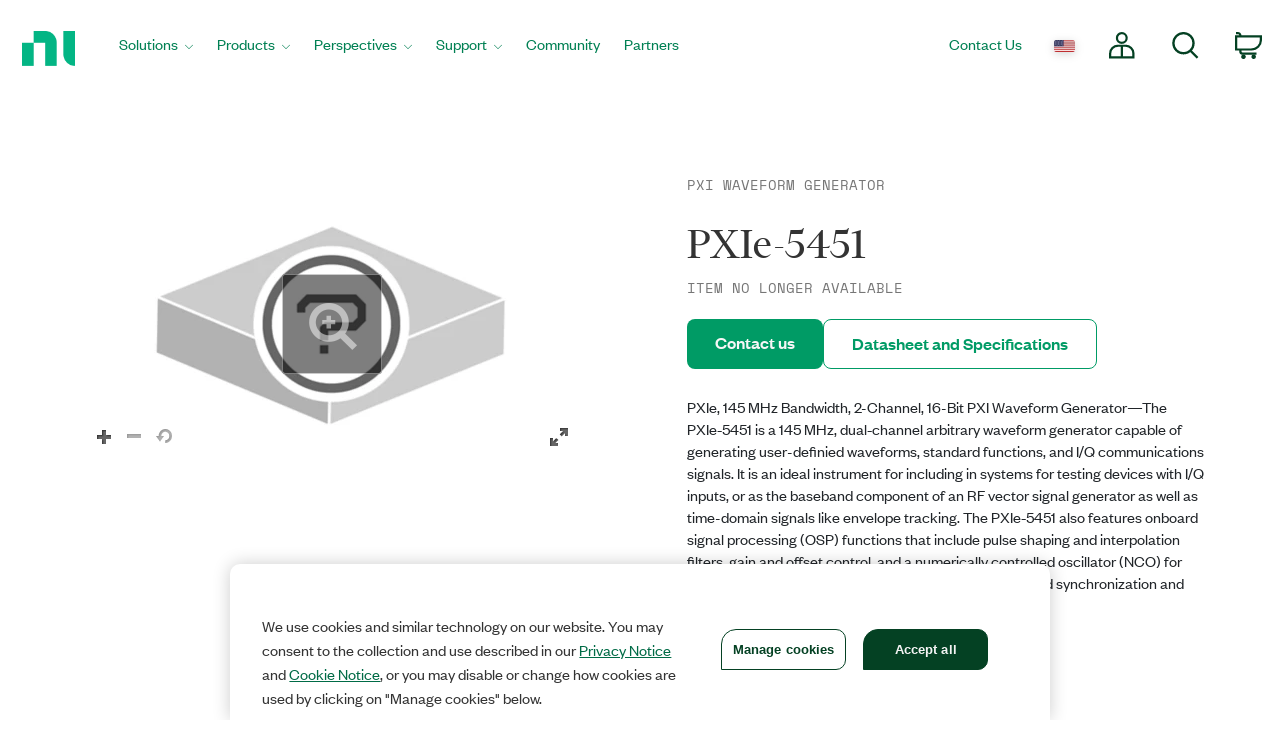

--- FILE ---
content_type: text/html;charset=utf-8
request_url: https://www.ni.com/en-us/support/model.pxie-5451.html
body_size: 13656
content:

<!DOCTYPE HTML>
<html lang="en" data-aem-fallback-locale="en-US">
    <head>
    <meta http-equiv="content-type" content="text/html; charset=UTF-8"/>
	
    <meta http-equiv="content-type" content="text/html; charset=UTF-8"/>
    <meta http-equiv="X-UA-Compatible" content="IE=edge"/>
    <script defer="defer" type="text/javascript" src="/.rum/@adobe/helix-rum-js@%5E2/dist/rum-standalone.js"></script>
<script>digitalData={"product":[{"productInfo":{"productName":"118728","modelName":"123652"}}],"page":{"pageInfo":{"template":"lwmp"}}};</script>
    
    <meta name="description" content="PXIe, 145 MHz Bandwidth, 2-Channel, 16-Bit PXI Waveform Generator"/>
    <meta name="Country" content="AD,AF,AG,AI,AN,AQ,AS,AW,AZ,BB,BD,UA,BM,BN,SB,BS,BT,SH,BV,SJ,BZ,PG,PF,PN,PW,MN,MM,MP,MO,MQ,MT,MS,MV,NC,NF,NP,NR,NU,KH,KG,KI,KN,KY,LA,LC,LK,LU,LT,LV,MD,MH,IO,IS,JM,GD,WS,GF,GE,GI,GL,GP,GR,GS,GU,GY,HK,HM,HT,YT,US,EE,VC,VG,VI,VU,FK,FJ,FM,FO,WF,SR,CC,CH,CK,TC,TF,CX,TK,TO,TP,TT,TV,DM,UM"/>
    <meta name="Language" scheme="rfc3066" content="en"/>
    <meta name="Section"/>
    <meta name="ContentType" content="model"/>
    <meta name="PageType" content="leaf"/>
    <meta name="ProductCategories" content="123652"/>
    <link rel="shortcut icon" type="image/x-icon" href="//www.ni.com/favicon.ico"/>
    <link rel="icon" type="image/x-icon" href="//www.ni.com/favicon.ico"/>

    
        <meta name="Robots" content="index, follow">
    
    
    <meta name="DeliveredBy" content="CMS"/>
    <meta name="Date" scheme="iso8601" content="2016-11-29T18:16:00"/> <!-- Tue, 29-Nov-2016 12:16PM --> 
    <link rel="canonical" href="https://www.ni.com/en-us/support/model.pxie-5451.html"/>
    <meta name="cms_countrysite_s" content="en-us"/>
    <meta name="raw_b2b_link"/>

	
	<meta property="og:title" content="PXIe-5451"/>
    <meta property="og:description" content="PXIe, 145 MHz Bandwidth, 2-Channel, 16-Bit PXI Waveform Generator"/>
	<meta property="og:image" content="https://ni.scene7.com/is/image/ni/logo_2020?wid=450"/>
	<meta name="twitter:card" content="summary_large_image"/>
	<meta name="twitter:image" content="https://ni.scene7.com/is/image/ni/logo_2020?wid=450"/>
	<meta name="twitter:site" content="@NIglobal"/>
	<meta name="twitter:title" content="PXIe-5451"/>
	<meta name="twitter:description" content="PXIe, 145 MHz Bandwidth, 2-Channel, 16-Bit PXI Waveform Generator"/>

	<link rel="alternate" hreflang="fr-BE" href="https://www.ni.com/fr-be/support/model.pxie-5451.html" data-redir="fr-BE"/>
<link rel="alternate" hreflang="en-GW" href="https://www.ni.com/en-za/support/model.pxie-5451.html" data-redir="en-GW"/>
<link rel="alternate" hreflang="es-VE" href="https://www.ni.com/es-cr/support/model.pxie-5451.html" data-redir="es-VE"/>
<link rel="alternate" hreflang="ko" href="https://www.ni.com/ko-kr/support/model.pxie-5451.html" data-redir="ko-KR"/>
<link rel="alternate" hreflang="en-SO" href="https://www.ni.com/en-za/support/model.pxie-5451.html" data-redir="en-SO"/>
<link rel="alternate" hreflang="es-BO" href="https://www.ni.com/es-cr/support/model.pxie-5451.html" data-redir="es-BO"/>
<link rel="alternate" hreflang="en-NE" href="https://www.ni.com/en-za/support/model.pxie-5451.html" data-redir="en-NE"/>
<link rel="alternate" hreflang="en-ZM" href="https://www.ni.com/en-za/support/model.pxie-5451.html" data-redir="en-ZM"/>
<link rel="alternate" hreflang="en-ET" href="https://www.ni.com/en-za/support/model.pxie-5451.html" data-redir="en-ET"/>
<link rel="alternate" hreflang="en-AL" href="https://www.ni.com/en-rs/support/model.pxie-5451.html" data-redir="en-AL"/>
<link rel="alternate" hreflang="en-LR" href="https://www.ni.com/en-za/support/model.pxie-5451.html" data-redir="en-LR"/>
<link rel="alternate" hreflang="en-GH" href="https://www.ni.com/en-za/support/model.pxie-5451.html" data-redir="en-GH"/>
<link rel="alternate" hreflang="en-IL" href="https://www.ni.com/en-il/support/model.pxie-5451.html" data-redir="en-IL"/>
<link rel="alternate" hreflang="en-TR" href="https://www.ni.com/en-tr/support/model.pxie-5451.html" data-redir="en-TR"/>
<link rel="alternate" hreflang="fr-CH" href="https://www.ni.com/fr-ch/support/model.pxie-5451.html" data-redir="fr-CH"/>
<link rel="alternate" hreflang="en-CM" href="https://www.ni.com/en-za/support/model.pxie-5451.html" data-redir="en-CM"/>
<link rel="alternate" hreflang="en-KM" href="https://www.ni.com/en-za/support/model.pxie-5451.html" data-redir="en-KM"/>
<link rel="alternate" hreflang="en-SM" href="https://www.ni.com/it-it/support/model.pxie-5451.html" data-redir="it-SM"/>
<link rel="alternate" hreflang="es-ES" href="https://www.ni.com/es-es/support/model.pxie-5451.html" data-redir="es-ES"/>
<link rel="alternate" hreflang="en-MA" href="https://www.ni.com/en-lb/support/model.pxie-5451.html" data-redir="en-MA"/>
<link rel="alternate" hreflang="es-CO" href="https://www.ni.com/es-co/support/model.pxie-5451.html" data-redir="es-CO"/>
<link rel="alternate" hreflang="fr" href="https://www.ni.com/fr-fr/support/model.pxie-5451.html" data-redir="fr-FR fr-MC"/>
<link rel="alternate" hreflang="en-ER" href="https://www.ni.com/en-za/support/model.pxie-5451.html" data-redir="en-ER"/>
<link rel="alternate" hreflang="es-PY" href="https://www.ni.com/es-cr/support/model.pxie-5451.html" data-redir="es-PY"/>
<link rel="alternate" hreflang="de" href="https://www.ni.com/de-de/support/model.pxie-5451.html" data-redir="de-DE de-LI"/>
<link rel="alternate" hreflang="en-MR" href="https://www.ni.com/en-lb/support/model.pxie-5451.html" data-redir="en-MR"/>
<link rel="alternate" hreflang="es-EC" href="https://www.ni.com/es-cr/support/model.pxie-5451.html" data-redir="es-EC"/>
<link rel="alternate" hreflang="en-PH" href="https://www.ni.com/en-ph/support/model.pxie-5451.html" data-redir="en-PH"/>
<link rel="alternate" hreflang="en-SN" href="https://www.ni.com/en-za/support/model.pxie-5451.html" data-redir="en-SN"/>
<link rel="alternate" hreflang="es-GT" href="https://www.ni.com/es-cr/support/model.pxie-5451.html" data-redir="es-GT"/>
<link rel="alternate" hreflang="en-BY" href="https://www.ni.com/ru-ru/support/model.pxie-5451.html" data-redir="ru-BY"/>
<link rel="alternate" hreflang="fr-PM" href="https://www.ni.com/fr-ca/support/model.pxie-5451.html" data-redir="fr-PM"/>
<link rel="alternate" hreflang="en-HU" href="https://www.ni.com/hu-hu/support/model.pxie-5451.html" data-redir="hu-HU"/>
<link rel="alternate" hreflang="es-CL" href="https://www.ni.com/es-cl/support/model.pxie-5451.html" data-redir="es-CL"/>
<link rel="alternate" hreflang="en-BI" href="https://www.ni.com/en-za/support/model.pxie-5451.html" data-redir="en-BI"/>
<link rel="alternate" hreflang="fr-LU" href="https://www.ni.com/fr-be/support/model.pxie-5451.html" data-redir="fr-LU"/>
<link rel="alternate" hreflang="en-TM" href="https://www.ni.com/ru-ru/support/model.pxie-5451.html" data-redir="ru-TM"/>
<link rel="alternate" hreflang="en-SK" href="https://www.ni.com/cs-cz/support/model.pxie-5451.html" data-redir="cs-SK"/>
<link rel="alternate" hreflang="es-DO" href="https://www.ni.com/es-cr/support/model.pxie-5451.html" data-redir="es-DO"/>
<link rel="alternate" hreflang="en-NA" href="https://www.ni.com/en-za/support/model.pxie-5451.html" data-redir="en-NA"/>
<link rel="alternate" hreflang="en-BJ" href="https://www.ni.com/en-za/support/model.pxie-5451.html" data-redir="en-BJ"/>
<link rel="alternate" hreflang="en-VA" href="https://www.ni.com/it-it/support/model.pxie-5451.html" data-redir="it-VA"/>
<link rel="alternate" hreflang="en-SL" href="https://www.ni.com/en-za/support/model.pxie-5451.html" data-redir="en-SL"/>
<link rel="alternate" hreflang="en-TN" href="https://www.ni.com/en-lb/support/model.pxie-5451.html" data-redir="en-TN"/>
<link rel="alternate" hreflang="en-BW" href="https://www.ni.com/en-za/support/model.pxie-5451.html" data-redir="en-BW"/>
<link rel="alternate" hreflang="en-AU" href="https://www.ni.com/en-au/support/model.pxie-5451.html" data-redir="en-AU"/>
<link rel="alternate" hreflang="en-TJ" href="https://www.ni.com/ru-ru/support/model.pxie-5451.html" data-redir="ru-TJ"/>
<link rel="alternate" hreflang="en-CY" href="https://www.ni.com/en-lb/support/model.pxie-5451.html" data-redir="en-CY"/>
<link rel="alternate" hreflang="fr-CA" href="https://www.ni.com/fr-ca/support/model.pxie-5451.html" data-redir="fr-CA"/>
<link rel="alternate" hreflang="en-GQ" href="https://www.ni.com/en-za/support/model.pxie-5451.html" data-redir="en-GQ"/>
<link rel="alternate" hreflang="en-RW" href="https://www.ni.com/en-za/support/model.pxie-5451.html" data-redir="en-RW"/>
<link rel="alternate" hreflang="en-BG" href="https://www.ni.com/en-rs/support/model.pxie-5451.html" data-redir="en-BG"/>
<link rel="alternate" hreflang="en-AE" href="https://www.ni.com/en-lb/support/model.pxie-5451.html" data-redir="en-AE"/>
<link rel="alternate" hreflang="en-DK" href="https://www.ni.com/da-dk/support/model.pxie-5451.html" data-redir="da-DK"/>
<link rel="alternate" hreflang="en-CI" href="https://www.ni.com/en-za/support/model.pxie-5451.html" data-redir="en-CI"/>
<link rel="alternate" hreflang="en-NO" href="https://www.ni.com/en-no/support/model.pxie-5451.html" data-redir="en-NO"/>
<link rel="alternate" hreflang="en-ZW" href="https://www.ni.com/en-za/support/model.pxie-5451.html" data-redir="en-ZW"/>
<link rel="alternate" hreflang="en-IE" href="https://www.ni.com/en-ie/support/model.pxie-5451.html" data-redir="en-IE"/>
<link rel="alternate" hreflang="en-GA" href="https://www.ni.com/en-za/support/model.pxie-5451.html" data-redir="en-GA"/>
<link rel="alternate" hreflang="en-CZ" href="https://www.ni.com/cs-cz/support/model.pxie-5451.html" data-redir="cs-CZ"/>
<link rel="alternate" hreflang="en-SI" href="https://www.ni.com/sl-si/support/model.pxie-5451.html" data-redir="sl-SI"/>
<link rel="alternate" hreflang="en-YE" href="https://www.ni.com/en-lb/support/model.pxie-5451.html" data-redir="en-YE"/>
<link rel="alternate" hreflang="en-KZ" href="https://www.ni.com/ru-ru/support/model.pxie-5451.html" data-redir="ru-KZ"/>
<link rel="alternate" hreflang="en-PT" href="https://www.ni.com/pt-pt/support/model.pxie-5451.html" data-redir="pt-PT"/>
<link rel="alternate" hreflang="en-SZ" href="https://www.ni.com/en-za/support/model.pxie-5451.html" data-redir="en-SZ"/>
<link rel="alternate" hreflang="en-BH" href="https://www.ni.com/en-lb/support/model.pxie-5451.html" data-redir="en-BH"/>
<link rel="alternate" hreflang="zh" href="https://www.ni.com/zh-cn/support/model.pxie-5451.html" data-redir="zh-CN"/>
<link rel="alternate" hreflang="es-PE" href="https://www.ni.com/es-cr/support/model.pxie-5451.html" data-redir="es-PE"/>
<link rel="alternate" hreflang="en-GB" href="https://www.ni.com/en-gb/support/model.pxie-5451.html" data-redir="en-GB"/>
<link rel="alternate" hreflang="en-TH" href="https://www.ni.com/en-th/support/model.pxie-5451.html" data-redir="en-TH"/>
<link rel="alternate" hreflang="es-PA" href="https://www.ni.com/es-cr/support/model.pxie-5451.html" data-redir="es-PA"/>
<link rel="alternate" hreflang="zh-TW" href="https://www.ni.com/zh-tw/support/model.pxie-5451.html" data-redir="zh-TW"/>
<link rel="alternate" hreflang="en-LY" href="https://www.ni.com/en-lb/support/model.pxie-5451.html" data-redir="en-LY"/>
<link rel="alternate" hreflang="en-KW" href="https://www.ni.com/en-lb/support/model.pxie-5451.html" data-redir="en-KW"/>
<link rel="alternate" hreflang="en-CG" href="https://www.ni.com/en-za/support/model.pxie-5451.html" data-redir="en-CG"/>
<link rel="alternate" hreflang="es-PR" href="https://www.ni.com/es-cr/support/model.pxie-5451.html" data-redir="es-PR"/>
<link rel="alternate" hreflang="en-RU" href="https://www.ni.com/ru-ru/support/model.pxie-5451.html" data-redir="ru-RU"/>
<link rel="alternate" hreflang="en-BE" href="https://www.ni.com/nl-be/support/model.pxie-5451.html" data-redir="nl-BE"/>
<link rel="alternate" hreflang="en-MK" href="https://www.ni.com/en-rs/support/model.pxie-5451.html" data-redir="en-MK"/>
<link rel="alternate" hreflang="en-SG" href="https://www.ni.com/en-sg/support/model.pxie-5451.html" data-redir="en-SG"/>
<link rel="alternate" hreflang="en-DZ" href="https://www.ni.com/en-lb/support/model.pxie-5451.html" data-redir="en-DZ"/>
<link rel="alternate" hreflang="en-RE" href="https://www.ni.com/en-za/support/model.pxie-5451.html" data-redir="en-RE"/>
<link rel="alternate" hreflang="en-IT" href="https://www.ni.com/it-it/support/model.pxie-5451.html" data-redir="it-IT"/>
<link rel="alternate" hreflang="en-HR" href="https://www.ni.com/en-rs/support/model.pxie-5451.html" data-redir="en-HR"/>
<link rel="alternate" hreflang="en-CH" href="https://www.ni.com/it-it/support/model.pxie-5451.html" data-redir="it-CH"/>
<link rel="alternate" hreflang="en-BF" href="https://www.ni.com/en-za/support/model.pxie-5451.html" data-redir="en-BF"/>
<link rel="alternate" hreflang="en-DJ" href="https://www.ni.com/en-za/support/model.pxie-5451.html" data-redir="en-DJ"/>
<link rel="alternate" hreflang="en-TZ" href="https://www.ni.com/en-za/support/model.pxie-5451.html" data-redir="en-TZ"/>
<link rel="alternate" hreflang="en-ML" href="https://www.ni.com/en-za/support/model.pxie-5451.html" data-redir="en-ML"/>
<link rel="alternate" hreflang="en-VN" href="https://www.ni.com/en-vn/support/model.pxie-5451.html" data-redir="en-VN"/>
<link rel="alternate" hreflang="en-ID" href="https://www.ni.com/en-id/support/model.pxie-5451.html" data-redir="en-ID"/>
<link rel="alternate" hreflang="es-AR" href="https://www.ni.com/es-cr/support/model.pxie-5451.html" data-redir="es-AR"/>
<link rel="alternate" hreflang="en-MY" href="https://www.ni.com/en-my/support/model.pxie-5451.html" data-redir="en-MY"/>
<link rel="alternate" hreflang="es-SV" href="https://www.ni.com/es-cr/support/model.pxie-5451.html" data-redir="es-SV"/>
<link rel="alternate" hreflang="en-IQ" href="https://www.ni.com/en-lb/support/model.pxie-5451.html" data-redir="en-IQ"/>
<link rel="alternate" hreflang="es" href="https://www.ni.com/es-mx/support/model.pxie-5451.html" data-redir="es-MX"/>
<link rel="alternate" hreflang="en-GM" href="https://www.ni.com/en-za/support/model.pxie-5451.html" data-redir="en-GM"/>
<link rel="alternate" hreflang="en-RS" href="https://www.ni.com/en-rs/support/model.pxie-5451.html" data-redir="en-RS"/>
<link rel="alternate" hreflang="en-OM" href="https://www.ni.com/en-lb/support/model.pxie-5451.html" data-redir="en-OM"/>
<link rel="alternate" hreflang="en-KE" href="https://www.ni.com/en-za/support/model.pxie-5451.html" data-redir="en-KE"/>
<link rel="alternate" hreflang="en-QA" href="https://www.ni.com/en-lb/support/model.pxie-5451.html" data-redir="en-QA"/>
<link rel="alternate" hreflang="en-CV" href="https://www.ni.com/en-za/support/model.pxie-5451.html" data-redir="en-CV"/>
<link rel="alternate" hreflang="en-TG" href="https://www.ni.com/en-za/support/model.pxie-5451.html" data-redir="en-TG"/>
<link rel="alternate" hreflang="en-SE" href="https://www.ni.com/sv-se/support/model.pxie-5451.html" data-redir="sv-SE"/>
<link rel="alternate" hreflang="ja" href="https://www.ni.com/ja-jp/support/model.pxie-5451.html" data-redir="ja-JP"/>
<link rel="alternate" hreflang="en-MZ" href="https://www.ni.com/en-za/support/model.pxie-5451.html" data-redir="en-MZ"/>
<link rel="alternate" hreflang="en-UZ" href="https://www.ni.com/ru-ru/support/model.pxie-5451.html" data-redir="ru-UZ"/>
<link rel="alternate" hreflang="en-GN" href="https://www.ni.com/en-za/support/model.pxie-5451.html" data-redir="en-GN"/>
<link rel="alternate" hreflang="en" href="https://www.ni.com/en-us/support/model.pxie-5451.html" data-redir="en-AD en-AF en-AG en-AI en-AN en-AQ en-AS en-AW en-AZ en-BB en-BD en-BM en-BN en-BS en-BT en-BV en-BZ en-CC en-CK en-CX en-DM en-EE en-FJ en-FK en-FM en-FO en-GD en-GE en-GF en-GI en-GL en-GP en-GR en-GS en-GU en-GY en-HK en-HM en-HT en-IO en-IS en-JM en-KG en-KH en-KI en-KN en-KY en-LA en-LC en-LK en-LT en-LU en-LV en-MD en-MH en-MM en-MN en-MO en-MP en-MQ en-MS en-MT en-MV en-NC en-NF en-NP en-NR en-NU en-PF en-PG en-PN en-PW en-SB en-SH en-SJ en-SR en-TC en-TF en-TK en-TO en-TP en-TT en-TV en-UM en-US en-VC en-VG en-VI en-VU en-WF en-WS en-YT ru-UA" data-nr/>
<link rel="alternate" hreflang="en-CF" href="https://www.ni.com/en-za/support/model.pxie-5451.html" data-redir="en-CF"/>
<link rel="alternate" hreflang="en-NL" href="https://www.ni.com/nl-nl/support/model.pxie-5451.html" data-redir="nl-NL"/>
<link rel="alternate" hreflang="en-TD" href="https://www.ni.com/en-za/support/model.pxie-5451.html" data-redir="en-TD"/>
<link rel="alternate" hreflang="es-HN" href="https://www.ni.com/es-cr/support/model.pxie-5451.html" data-redir="es-HN"/>
<link rel="alternate" hreflang="en-AO" href="https://www.ni.com/en-za/support/model.pxie-5451.html" data-redir="en-AO"/>
<link rel="alternate" hreflang="en-MW" href="https://www.ni.com/en-za/support/model.pxie-5451.html" data-redir="en-MW"/>
<link rel="alternate" hreflang="en-FI" href="https://www.ni.com/fi-fi/support/model.pxie-5451.html" data-redir="fi-FI"/>
<link rel="alternate" hreflang="en-EG" href="https://www.ni.com/en-lb/support/model.pxie-5451.html" data-redir="en-EG"/>
<link rel="alternate" hreflang="en-BA" href="https://www.ni.com/en-rs/support/model.pxie-5451.html" data-redir="en-BA"/>
<link rel="alternate" hreflang="en-MG" href="https://www.ni.com/en-za/support/model.pxie-5451.html" data-redir="en-MG"/>
<link rel="alternate" hreflang="en-SC" href="https://www.ni.com/en-za/support/model.pxie-5451.html" data-redir="en-SC"/>
<link rel="alternate" hreflang="en-BR" href="https://www.ni.com/pt-br/support/model.pxie-5451.html" data-redir="pt-BR"/>
<link rel="alternate" hreflang="en-UG" href="https://www.ni.com/en-za/support/model.pxie-5451.html" data-redir="en-UG"/>
<link rel="alternate" hreflang="en-NZ" href="https://www.ni.com/en-nz/support/model.pxie-5451.html" data-redir="en-NZ"/>
<link rel="alternate" hreflang="de-CH" href="https://www.ni.com/de-ch/support/model.pxie-5451.html" data-redir="de-CH"/>
<link rel="alternate" hreflang="es-UY" href="https://www.ni.com/es-cr/support/model.pxie-5451.html" data-redir="es-UY"/>
<link rel="alternate" hreflang="en-ZA" href="https://www.ni.com/en-za/support/model.pxie-5451.html" data-redir="en-ZA"/>
<link rel="alternate" hreflang="en-CD" href="https://www.ni.com/en-za/support/model.pxie-5451.html" data-redir="en-CD"/>
<link rel="alternate" hreflang="en-ST" href="https://www.ni.com/en-za/support/model.pxie-5451.html" data-redir="en-ST"/>
<link rel="alternate" hreflang="en-EH" href="https://www.ni.com/en-za/support/model.pxie-5451.html" data-redir="en-EH"/>
<link rel="alternate" hreflang="de-AT" href="https://www.ni.com/de-at/support/model.pxie-5451.html" data-redir="de-AT"/>
<link rel="alternate" hreflang="en-LB" href="https://www.ni.com/en-lb/support/model.pxie-5451.html" data-redir="en-LB"/>
<link rel="alternate" hreflang="es-CR" href="https://www.ni.com/es-cr/support/model.pxie-5451.html" data-redir="es-CR"/>
<link rel="alternate" hreflang="en-AM" href="https://www.ni.com/ru-ru/support/model.pxie-5451.html" data-redir="ru-AM"/>
<link rel="alternate" hreflang="en-MU" href="https://www.ni.com/en-za/support/model.pxie-5451.html" data-redir="en-MU"/>
<link rel="alternate" hreflang="en-JO" href="https://www.ni.com/en-lb/support/model.pxie-5451.html" data-redir="en-JO"/>
<link rel="alternate" hreflang="en-LS" href="https://www.ni.com/en-za/support/model.pxie-5451.html" data-redir="en-LS"/>
<link rel="alternate" hreflang="en-RO" href="https://www.ni.com/ro-ro/support/model.pxie-5451.html" data-redir="ro-RO"/>
<link rel="alternate" hreflang="en-CA" href="https://www.ni.com/en-ca/support/model.pxie-5451.html" data-redir="en-CA"/>
<link rel="alternate" hreflang="en-NG" href="https://www.ni.com/en-za/support/model.pxie-5451.html" data-redir="en-NG"/>
<link rel="alternate" hreflang="en-ME" href="https://www.ni.com/en-rs/support/model.pxie-5451.html" data-redir="en-ME"/>
<link rel="alternate" hreflang="en-PK" href="https://www.ni.com/en-lb/support/model.pxie-5451.html" data-redir="en-PK"/>
<link rel="alternate" hreflang="en-SA" href="https://www.ni.com/en-lb/support/model.pxie-5451.html" data-redir="en-SA"/>
<link rel="alternate" hreflang="en-IN" href="https://www.ni.com/en-in/support/model.pxie-5451.html" data-redir="en-IN"/>
<link rel="alternate" hreflang="es-NI" href="https://www.ni.com/es-cr/support/model.pxie-5451.html" data-redir="es-NI"/>
<link rel="alternate" hreflang="en-PL" href="https://www.ni.com/pl-pl/support/model.pxie-5451.html" data-redir="pl-PL"/>




    
<script src="/etc.clientlibs/ni-commons/components/page/master-page/clientlibs/locale-redirect.lc-ce2d1d9c1dd0902a19edce45449dd2a6-lc.min.js"></script>





    
    
    
    
<link rel="stylesheet" href="/etc.clientlibs/foundation/clientlibs/main.lc-7c56a1defba003257bf2f4de9f0bf4c0-lc.min.css" type="text/css">
<script src="/etc.clientlibs/clientlibs/granite/jquery.lc-7842899024219bcbdb5e72c946870b79-lc.min.js"></script>
<script src="/etc.clientlibs/clientlibs/granite/utils.lc-e7bf340a353e643d198b25d0c8ccce47-lc.min.js"></script>
<script src="/etc.clientlibs/clientlibs/granite/jquery/granite.lc-543d214c88dfa6f4a3233b630c82d875-lc.min.js"></script>
<script src="/etc.clientlibs/foundation/clientlibs/jquery.lc-dd9b395c741ce2784096e26619e14910-lc.min.js"></script>
<script src="/etc.clientlibs/foundation/clientlibs/shared.lc-41f79c8a45bb1766981ec4ca82d7e0e6-lc.min.js"></script>
<script src="/etc.clientlibs/foundation/clientlibs/main.lc-690ba627a9a2eeef0733ede272cf726b-lc.min.js"></script>



    
    
 
    








    

    

    

    
	<title>PXIe-5451 - NI</title><meta name="CF-search-bot" content="false"/><meta name="cf:country" content="US"/>
	<meta name="ShortTitle" content="PXIe-5451"/>
    <meta name="EnglishShortTitle" content="PXIe-5451"/>

     
	 
    


<meta http-equiv="Content-Type" content="text/html; charset=utf-8"/><meta name="Wrapper" content="yes"/><meta name="viewport" content="width=device-width, initial-scale=1"><meta name="wrapperid" content="aem-full"/><link rel="apple-touch-icon" sizes="180x180" href="https://www.ni.com/apple-touch-icon.png"><link rel="icon" href="https://www.ni.com/favicon.ico?v=1"><link rel="icon" type="image/png" sizes="32x32" href="https://www.ni.com/favicon-32x32.png"><link rel="icon" type="image/png" sizes="16x16" href="https://www.ni.com/favicon-16x16.png"><link rel="manifest" href="https://www.ni.com/site.webmanifest"><link rel="mask-icon" href="https://www.ni.com/safari-pinned-tab.svg" color="#03b585"><meta name="msapplication-TileColor" content="#f4f4f4"><meta name="theme-color" content="#f4f4f4"><script type="text/javascript" src="https://js-cdn.dynatrace.com/jstag/188d956ec0f/bf91471sxa/33571669799f8a14_complete.js" crossorigin="anonymous"></script><script type="text/javascript" src="/niassets/jquery/js/jquery.min.js"></script><script src="/niassets/js/niua.min.js"></script><script src="/niassets/js/loader.min.js"></script><script>
var DXA_CompanyName = JSON.parse(localStorage.getItem("_6senseCompanyDetails")||'{}')?.company?.name || "";
var DXA_Region = JSON.parse(localStorage.getItem("_6senseCompanyDetails")||'{}')?.company?.region || "";
var DXA_Country = JSON.parse(localStorage.getItem("_6senseCompanyDetails")||'{}')?.company?.country || "";
var DXA_State = JSON.parse(localStorage.getItem("_6senseCompanyDetails")||'{}')?.company?.state || "";
var DXA_City = JSON.parse(localStorage.getItem("_6senseCompanyDetails")||'{}')?.company?.city || "";
var DXA_Industry = JSON.parse(localStorage.getItem("_6senseCompanyDetails")||'{}')?.company?.industry || "";
var DXA_CountryCode = JSON.parse(localStorage.getItem("_6senseCompanyDetails")||'{}')?.company?.country_iso_code || "";
var DXA_EmployeeRange = JSON.parse(localStorage.getItem("_6senseCompanyDetails")||'{}')?.company?.employee_range || "";
var DXA_RevenueRange = JSON.parse(localStorage.getItem("_6senseCompanyDetails")||'{}')?.company?.revenue_range || "";
var DXA_StateCode = JSON.parse(localStorage.getItem("_6senseCompanyDetails")||'{}')?.company?.state_code || "";
var DXA_GeoIPCountry = JSON.parse(localStorage.getItem("_6senseCompanyDetails")||'{}')?.company?.geoIP_country || "";
var DXA_GeoIPState = JSON.parse(localStorage.getItem("_6senseCompanyDetails")||'{}')?.company?.geoIP_state || "";
var DXA_GeoIPCity = JSON.parse(localStorage.getItem("_6senseCompanyDetails")||'{}')?.company?.geoIP_city || "";
var DXA_CompanyMatch = JSON.parse(localStorage.getItem("_6senseCompanyDetails")||'{}')?.company?.company_match || "";
var DXA_AdditionalComment = JSON.parse(localStorage.getItem("_6senseCompanyDetails")||'{}')?.company?.additional_comment || "";
var DXA_ProfileId = (document.cookie.indexOf('profile_id=') > -1) ? document.cookie.match(RegExp('(?:^|;\\s*)profile_id=([^;]*)'))[1] : "";

if(typeof QSI === "undefined") {
    QSI = {};
    QSI.config = {
        externalReference: DXA_ProfileId
    };
}

</script><script>
document.cookie = "survey_country="+(document.querySelector('meta[name="cf:country"]')?.content || '') +";path=/;domain=.ni.com;";
</script><script src="https://www.ni.com/niassets/js/survey.js"></script><script>
window.addEventListener("qsi_js_loaded",
    ()=> {
        if (document.cookie.indexOf("ta_script=")===-1) {
            if ( !/C0004:1/.test(decodeURIComponent(document.cookie.match(RegExp("(?:^|;\\s*)OptanonConsent=([^;]*)"))[1]))) {
                window.QSI.API.SessionRecording.start();
            }

            else {
                let DXA_iterations=0;

                let DXA_Interval=setInterval(function () {
                        DXA_iterations++;

                        if (DXA_iterations > 10 || localStorage.hasOwnProperty("_6senseCompanyDetails")) {
                            clearInterval(DXA_Interval);
                            window.QSI.API.SessionRecording.start();
                            return;
                        }
                    }, 
                300);
            }
        }
    },
false);
</script><script type="text/javascript" src="/niassets/jquery/js/jquery-migrate-1.2.1.min.js"></script><script type="text/javascript" src="/niassets/bootstrap/js/bootstrap.min.js"></script><script type="text/javascript" src="/niassets/jquery/jqueryui/js/jquery-ui.min.js"></script><link rel="stylesheet" href="/niassets/bootstrap/css/bootstrap.min.css"><script type="text/javascript" src="/niassets/ni.min.js"></script><script async="true" type="text/javascript" src="//ni500z.btttag.com/btt.js"></script><link rel="stylesheet" type="text/css" href="/niassets/jquery/jqueryui/css/jquery-ui.min.css"><link rel="stylesheet" type="text/css" href="/niassets/ni.min.css"><script src="/niassets/styleguide/assets/ni-rebrand.min.js"></script><link rel="stylesheet" href="/niassets/styleguide/assets/ni-rebrand.min.css"><script src="https://www.ni.com/oneTrust_production/scripttemplates/otSDKStub.js" data-document-language="true" type="text/javascript" charset="UTF-8" data-domain-script="bb75c949-0c8b-4ead-bf3c-a3c65f899e7a"></script><script type="text/javascript">
function OptanonWrapper() { }
</script><meta name="google-site-verification" content="BulRIQRfCaZ0EXCMZl0gO9uBpVTsKp_zlBi9ikqMKuk"/>

    




<!-- FlexSlider -->
<script defer src="/niassets/flexslider/2.6/jquery.flexslider.js"></script>

<!-- Optional FlexSlider Additions -->
<script src="/niassets/jquery/js/jquery.easing.1.3.js"></script>
<script src="/niassets/jquery/js/jquery.mousewheel.js"></script>
<link rel="stylesheet" href="/niassets/flexslider/2.6/flexslider.css" type="text/css" media="screen"/>

    
<link rel="stylesheet" href="/etc.clientlibs/ni-commons/clientlibs/core-components.lc-058db320149ab9c4818c781050cbb94d-lc.min.css" type="text/css">
<script src="/etc.clientlibs/ni-commons/clientlibs/core-components.lc-3210359bd0842fbf0790a7a54d650471-lc.min.js"></script>






    
<link rel="stylesheet" href="/etc.clientlibs/ni-commerce/components/page/lightweight-model-page/clientlibs.lc-7f45c09f484a4668a34f9b9c851510da-lc.min.css" type="text/css">
<script src="/etc.clientlibs/ni-commerce/components/page/lightweight-model-page/clientlibs.lc-87d810f10f4fe036066a46e8b445a781-lc.min.js"></script>





<script>
    var NI = NI || {};
    NI.utils = NI.utils || {};
    NI.utils.browserSize = function() {

        var envs = ['xs', 'sm', 'md', 'lg'];

        var $el = $('<div>');

        $el.appendTo($('body'));

        for (var i = envs.length - 1; i >= 0; i--) {
            var env = envs[i];

            $el.addClass('hidden-'+env);
            if ($el.is(':hidden')) {
                $el.remove();
                return env;
            }
        }

    }
</script>





	



</head>
    <body>

  <div class="ni-page-wrap">

    

<div id='ZN_0wWxj0NUZX5UFeZ'></div><nav class="ni-wrapper-header noindex hidden-print" lang="en"><ul class="flex-container"><li class="ni-logo"><a class="analytics-headerlogo-link" href="https://www.ni.com/en.html"><span class="ni-wrapper-sr-only">Return to Home Page</span></a></li><li class="toggle"><a href="javascript:void(0)" aria-label="Toggle navigation"><span class="icon-bar"></span><span class="icon-bar"></span><span class="icon-bar"></span></a></li><li class="mobile-spacer"></li><li class="header-menu-container"><ni-wrapper-header-menu><ul class="header-menu" role="menubar"><li class="solutions nia-menu-item mega-dropdown" role="menuitem"><a class="analytics-headersolutions-link" href="//www.ni.com/en/solutions.html" aria-haspopup="true" aria-expanded="false">Solutions</a><div class="mega-dropdown-menu"><div class="ni-megamenu-desktop ni-megamenu-solutions ni-wrapper-multi-column"><div><div class="h3">Industries</div><ul><li><a class="analytics-mmsolutions-link" href="//www.ni.com/en/solutions/academic-research.html">Academic and Research</a></li><li><a class="analytics-mmsolutions-link" href="//www.ni.com/en/solutions/aerospace-defense.html">Aerospace, Defense, and Government</a></li><li><a class="analytics-mmsolutions-link" href="//www.ni.com/en/solutions/electronics.html">Electronics</a></li><li><a class="analytics-mmsolutions-link" href="//www.ni.com/en/solutions/energy.html">Energy</a></li><li><a class="analytics-mmsolutions-link" href="//www.ni.com/en/solutions/industrial-machinery.html">Industrial Machinery</a></li><li><a class="analytics-mmsolutions-link" href="https://www.ni.com/en/solutions/life-sciences.html">Life Sciences</a></li><li><a class="analytics-mmsolutions-link" href="//www.ni.com/en/solutions/semiconductor.html">Semiconductor</a></li><li><a class="analytics-mmsolutions-link" href="//www.ni.com/en/solutions/transportation.html">Transportation</a></li></ul></div><div><div class="h3">Product Life Cycles</div><ul><li><a class="analytics-mmsolutions-link" href="//www.ni.com/en/solutions/design-prototype.html">Design and Prototype</a></li><li><a class="analytics-mmsolutions-link" href="//www.ni.com/en/solutions/validation.html">Validation</a></li><li><a class="analytics-mmsolutions-link" href="//www.ni.com/en/solutions/production.html">Production</a></li></ul></div><div><div class="h3">Focus Areas</div><ul><li><a class="analytics-mmsolutions-link" href="//www.ni.com/en/solutions/5g-6g.html">5G and 6G Technology</a></li><li><a class="analytics-mmsolutions-link" href="//www.ni.com/en/solutions/transportation/adas-and-autonomous-driving-testing.html">ADAS and Autonomous Driving Testing</a></li><li><a class="analytics-mmsolutions-link" href="https://www.ni.com/en/solutions/ai-test-measurement.html">Artificial Intelligence</a></li><li><a class="analytics-mmsolutions-link" href="//www.ni.com/en/solutions/transportation/electric-vehicle-test.html">Electric Vehicle Test</a></li><li><a class="analytics-mmsolutions-link" href="//www.ni.com/en/solutions/lifecycle-analytics.html">Lifecycle Analytics</a></li><li><a class="analytics-mmsolutions-link" href="//www.ni.com/en/solutions/aerospace-defense/radar-electronic-warfare-sigint.html">Radar and Electronic Warfare</a></li><li><a class="analytics-mmsolutions-link" href="//www.ni.com/en/solutions/aerospace-defense/space-launch-exploration.html">Space Launch and Exploration</a></li><li><a class="analytics-mmsolutions-link" href="https://www.ni.com/en/solutions/semiconductor/validation-lab-innovations.html">Validation Lab Innovations</a></li></ul></div><div><a class="analytics-mmsolutions-link link-with-arrow" href="//www.ni.com/en/solutions.html">See our approach to solutions</a><div class="solutions-menu-component"><img class="solutions-menu-component-image" src="https://ni.scene7.com/is/image/ni/02_patrick_robinson_0043_255x95"><div class="solutions-menu-component-title">Get a Helping Hand</div><div class="solutions-menu-component-body">From troubleshooting technical issues and product recommendations, to quotes and orders, we’re here to help.</div><a class="analytics-mmsolutions-image learn-more-link" href="//www.ni.com/en/contact-us.html">Contact Us</a></div></div></div></div></li><li class="products nia-menu-item mega-dropdown" role="menuitem"><a class="analytics-headerproducts-link" href="//www.ni.com/en/shop.html" aria-haspopup="true" aria-expanded="false">Products</a><div class="mega-dropdown-menu"><div class="ni-megamenu-desktop ni-megamenu-products ni-wrapper-multi-column"><div><div class="h3">Software</div><a class="view-all-link view-all-link-products" href="//www.ni.com/en/shop/software-portfolio.html">View All Software</a><div class="h4">Test Automation</div><ul><li><a class="analytics-mmproducts-link" href="//www.ni.com/en/shop/labview.html">LabVIEW</a></li><li><a class="analytics-mmproducts-link" href="//www.ni.com/en/shop/labview/labview-plus-suite.html">LabVIEW+ Suite</a></li><li><a class="analytics-mmproducts-link" href="//www.ni.com/en/shop/electronic-test-instrumentation/application-software-for-electronic-test-and-instrumentation-category/what-is-teststand.html">TestStand (Test Execution)</a></li><li><a class="analytics-mmproducts-link" href="//www.ni.com/en/shop/data-acquisition-and-control/application-software-for-data-acquisition-and-control-category/what-is-veristand.html">VeriStand (HIL Test Development)</a></li></ul><div class="h4">Free Interactive Test Software</div><ul><li><a class="analytics-mmproducts-link" href="//www.ni.com/en/shop/data-acquisition-and-control/flexlogger.html">FlexLogger (for DAQ hardware)</a></li><li><a class="analytics-mmproducts-link" href="https://www.ni.com/en/shop/electronic-test-instrumentation/application-software-for-electronic-test-and-instrumentation-category/instrumentstudio.html">InstrumentStudio (for PXI hardware)</a></li></ul><div class="h4">Test Analytics and Operations</div><ul><li><a class="analytics-mmproducts-link" href="//www.ni.com/en/shop/data-acquisition-and-control/application-software-for-data-acquisition-and-control-category/what-is-diadem.html">DIAdem (for Analysis and Visualization)</a></li><li><a class="analytics-mmproducts-link" href="//www.ni.com/en/shop/electronic-test-instrumentation/application-software-for-electronic-test-and-instrumentation-category/systemlink.html">SystemLink (Test Operations)</a></li><li><a class="analytics-mmproducts-link" href="//www.ni.com/en/shop/electronic-test-instrumentation/application-software-for-electronic-test-and-instrumentation-category/what-is-optimalplusgo.html">OptimalPlus GO (Manufacturing Analytics)</a></li></ul><div class="h3">SERVICES</div><a class="view-all-link view-all-link-products" href="//www.ni.com/en/shop/services.html">View All Services</a><ul><li><a class="analytics-mmproducts-link" href="//www.ni.com/en/shop/services/hardware/repair-replacement-services.html">Repair Services</a></li><li><a class="analytics-mmproducts-link" href="//www.ni.com/en/shop/services/hardware/calibration-services.html">Calibration</a></li><li><a class="analytics-mmproducts-link" href="https://www.ni.com/en/shop/services/education-services.html">Training Courses</a></li></ul></div><div><div class="h3">HARDWARE</div><a class="view-all-link view-all-link-products" href="https://www.ni.com/en/shop.html#pinned-nav-section1">View All Hardware</a><div class="h4">Data Acquisition and Control</div><ul><li><a class="analytics-mmproducts-link" href="//www.ni.com/en/shop/data-acquisition.html">Learn About DAQ</a></li><li><a class="analytics-mmproducts-link" href="https://www.ni.com/en/shop/data-acquisition/miodaq-devices.html">New DAQ Hardware (mioDAQ)</a></li><li><a class="analytics-mmproducts-link" href="//www.ni.com/en-us/shop/category/multifunction-io.html">Multifunction I/O</a></li><li><a class="analytics-mmproducts-link" href="//www.ni.com/en-us/shop/category/voltage.html">Voltage</a></li><li><a class="analytics-mmproducts-link" href="//www.ni.com/en-us/shop/category/digital-io.html">Digital I/O</a></li><li><a class="analytics-mmproducts-link" href="//www.ni.com/en-us/shop/category/temperature.html">Temperature</a></li><li><a class="analytics-mmproducts-link" href="//www.ni.com/en-us/shop/category/sound-and-vibration.html">Sound and Vibration</a></li><li><a class="analytics-mmproducts-link" href="//www.ni.com/en-us/shop/category/current.html">Current</a></li><li><a class="analytics-mmproducts-link" href="//www.ni.com/en-us/shop/category/strain-pressure-and-force.html">Strain, Pressure, and Force</a></li></ul><div class="h4">Communication Interfaces</div><ul><li><a class="analytics-mmproducts-link" href="//www.ni.com/en-us/shop/category/software-defined-radios.html">Software Defined Radios</a></li><li><a class="analytics-mmproducts-link" href="//www.ni.com/en-us/shop/category/gpib-serial-and-ethernet.html">GPIB, Serial, and Ethernet</a></li><li><a class="analytics-mmproducts-link" href="//www.ni.com/en-us/shop/category/industrial-communication-buses.html">Industrial Communication Buses</a></li><li><a class="analytics-mmproducts-link" href="//www.ni.com/en-us/shop/category/vehicle-communication-buses.html">Vehicle Communication Buses</a></li><li><a class="analytics-mmproducts-link" href="//www.ni.com/en-us/shop/category/avionics-communication-buses.html">Avionics Communication Buses</a></li></ul></div><div><div class="h4">PXI Instrumentation</div><ul><li><a class="analytics-mmproducts-link" href="//www.ni.com/en-us/shop/category/switches.html">Switches</a></li><li><a class="analytics-mmproducts-link" href="//www.ni.com/en-us/shop/category/oscilloscopes-and-digitizers.html">Oscilloscopes</a></li><li><a class="analytics-mmproducts-link" href="//www.ni.com/en-us/shop/category/digital-multimeters.html">Digital Multimeters</a></li><li><a class="analytics-mmproducts-link" href="//www.ni.com/en-us/shop/category/waveform-generators.html">Waveform Generators</a></li><li><a class="analytics-mmproducts-link" href="//www.ni.com/en-us/shop/category/rf-signal-generators.html">RF Signal Generators</a></li><li><a class="analytics-mmproducts-link" href="//www.ni.com/en-us/shop/category/source-measure-units-and-lcr-meters.html">SMUs and LCR Meters</a></li><li><a class="analytics-mmproducts-link" href="//www.ni.com/en-us/shop/category/power-supplies-and-loads.html">Power Supplies and Loads</a></li><li><a class="analytics-mmproducts-link" href="//www.ni.com/en-us/shop/category/vector-signal-transceivers.html">Vector Signal Transceivers</a></li><li><a class="analytics-mmproducts-link" href="//www.ni.com/en-us/shop/category/flexrio-custom-instruments-and-processing.html">FlexRIO Instruments</a></li></ul><div class="h3">Accessories</div><ul><li><a class="analytics-mmproducts-link" href="//www.ni.com/en-us/shop/category/power-accessories.html">Power Accessories</a></li><li><a class="analytics-mmproducts-link" href="//www.ni.com/en-us/shop/category/connectors.html">Connectors</a></li><li><a class="analytics-mmproducts-link" href="//www.ni.com/en-us/shop/category/cables.html">Cables</a></li><li><a class="analytics-mmproducts-link" href="//www.ni.com/en-us/shop/category/sensors.html">Sensors</a></li></ul><div class="h3">RESOURCES</div><ul><li><a class="analytics-mmproducts-link" href="https://www.ni.com/en/shop/resources.html">Ordering Resources</a></li><li><a class="analytics-mmproducts-link" href="//www.ni.com/en/partners/distributors.html">Distributors</a></li><li><a class="analytics-mmproducts-link" href="https://www.ni.com/en/shop/advisors.html">System Advisors</a></li></ul></div><div><a class="analytics-mmproducts-link link-with-arrow" href="//www.ni.com/en/shop.html">See all products</a><div class="ni-live-image"><a class="analytics-mmproducts-image" href="https://www.ni.com/en/shop/compactdaq.html"><div class="ni-live-text"><div class="h4">CompactDAQ</div><p>Modular Data Acquisition</p></div></a></div><div class="ni-live-image"><a class="analytics-mmproducts-image" href="https://www.ni.com/en/shop/compactrio.html"><div class="ni-live-text"><div class="h4">CompactRIO</div><p>Distributed Measurement and Control</p></div></a></div><div class="ni-live-image"><a class="analytics-mmproducts-image" href="https://www.ni.com/en/shop/pxi.html"><div class="ni-live-text"><div class="h4">PXI</div><p>High-Performance Test</p></div></a></div><div class="ni-live-image"><a class="analytics-mmproducts-image" href="https://www.ni.com/en/shop/labview/labview-plus-suite.html"><div class="ni-live-text"><div class="h4">LabVIEW+ Suite</div><p>Automated Test System Development Software</p></div></a></div></div></div></div></li><li class="perspectives nia-menu-item mega-dropdown" role="menuitem"><a class="analytics-headerperspectives-link" href="//www.ni.com/en/perspectives.html" aria-haspopup="true" aria-expanded="false">Perspectives</a><div class="mega-dropdown-menu"><div class="ni-megamenu-desktop ni-megamenu-perspectives"><div class="perspectives-menu-description"><div class="h3">Perspectives</div><p class="perspectives-short-text">Perspectives showcases how NI sees what’s next in the world of test and technology.</p><a href="https://www.ni.com/en/perspectives.html" class="ni-btn view-all-link-perspectives">View all articles</a></div><div class="perspectives-menu-component"><img class="perspectives-menu-component-image" src="https://ni.scene7.com/is/image/ni/AdobeStock_538838391_249x112" loading="lazy"><div class="perspectives-menu-component-title">Charting the Course for Test Development with LabVIEW</div><div class="perspectives-menu-component-body">LabVIEW remains key in test, promising speed, efficiency, and new features with NI’s investment in core tech, community, and integration.</div><a class="analytics-mmperspectives-image learn-more-link" href="https://www.ni.com/en/perspectives/charting-course-test-development-labview.html">Read our featured article</a></div></div></div></li><li class="support nia-menu-item mega-dropdown" role="menuitem"><a class="analytics-headersupport-link" href="//www.ni.com/en/support.html" aria-haspopup="true" aria-expanded="false">Support</a><div class="mega-dropdown-menu"><div class="ni-megamenu-desktop ni-megamenu-support ni-wrapper-multi-column"><div><div class="h3">Resources</div><a class="view-all-link view-all-link-support" href="https://www.ni.com/en/support.html">View All Support Resources</a><ul><li><a class="analytics-mmsupport-link" href="//www.ni.com/en/support/downloads.html">Software Downloads</a></li><li><a class="analytics-mmsupport-link" href="//www.ni.com/myni/products/en/">Register and Activate</a></li><li><a class="analytics-mmsupport-link" href="https://www.ni.com/docs/">Product Documentation</a></li><li><a class="analytics-mmsupport-link" href="//www.ni.com/en/support/documentation/release-notes.html">Release Notes</a></li><li><a class="analytics-mmsupport-link" href="https://www.ni.com/en/shop/services/education-services.html">Training Courses</a></li><li><a class="analytics-mmsupport-link" href="//learn.ni.com">On-Demand Learning</a></li><li><a class="analytics-mmsupport-link" href="https://www.ni.com/en/search.html?pg=1&ps=10&sn=catnav:sup.kbs">KnowledgeBase</a></li><li><a class="analytics-mmsupport-link" href="//forums.ni.com/t5/Example-Programs/ct-p/code-documents">Code Examples</a></li></ul><div class="h3">Request Support</div><p>You can request repair, RMA, schedule calibration, or get technical support. A valid service agreement may be required.</p><a class="analytics-mmsupport-link link-with-arrow" href="https://www.ni.com/my-support/s/service-requests">Open a service request</a></div><div><div class="h3">Popular Software Downloads</div><a class="view-all-link view-all-link-support" href="//www.ni.com/en/search.html?pg=1&ps=10&sn=catnav:sup.dwl.pdl">See all Software Product Downloads</a><div class="ni-software-download-image"><a class="analytics-mmsupport-image" href="https://www.ni.com/en/support/downloads/software-products/download.labview.html"><img src="https://ni.scene7.com/is/image/ni/LabVIEW?$ni-icon-pm$" loading="lazy" alt="icon of LabVIEW logo"><div class="h3">LabVIEW</div></a></div><div class="ni-software-download-image"><a class="analytics-mmsupport-image" href="https://www.ni.com/en/support/downloads/software-products/download.multisim.html"><img src="https://ni.scene7.com/is/image/ni/Multisim_BG?$ni-icon-pm$" loading="lazy" alt="icon of Multisim logo"><div class="h3">Multisim</div></a></div><div class="ni-software-download-image"><a class="analytics-mmsupport-image" href="https://www.ni.com/en/support/downloads/software-products/download.academic-volume-license.html"><img src="https://ni.scene7.com/is/image/ni/sw_suites_bundles?$ni-icon-pm$" loading="lazy" alt="icon of Academic Volume License logo"><div class="h3">Academic Volume License</div></a></div></div><div><div class="h3">Popular Driver Downloads</div><a class="view-all-link view-all-link-support" href="https://www.ni.com/en/search.html?pg=1&ps=10&sb=%2Brelevancy&sn=catnav:sup.dwl.ndr">See all Driver Software Downloads</a><ul><li><a class="analytics-mmsupport-link" href="https://www.ni.com/en/support/downloads/drivers/download.ni-daq-mx.html">NI-DAQmx</a><p>Provides support for NI data acquisition and signal conditioning devices. </p></li><li><a class="analytics-mmsupport-link" href="//www.ni.com/en/support/downloads/drivers/download.ni-visa.html">NI-VISA</a><p>Provides support for Ethernet, GPIB, serial, USB, and other types of instruments. </p></li><li><a class="analytics-mmsupport-link" href="//www.ni.com/en/support/downloads/drivers/download.ni-488-2.html">NI-488.2</a><p>Provides support for NI GPIB controllers and NI embedded controllers with GPIB ports. </p></li></ul></div></div></div></li><li class="community nia-menu-item" role="menuitem"><a class="analytics-headercommunity-link" href="//forums.ni.com/">Community</a></li><li class="partners nia-menu-item" role="menuitem"><a class="analytics-headerpartners-link" href="https://www.ni.com/en/partners.html">Partners</a></li><li class="nia-menu-item spacer" role="none"></li><li class="contact nia-menu-item nia-utils" role="menuitem"><a class="analytics-header-link" href="//www.ni.com/en/contact-us.html">Contact Us</a><ni-wrapper-global-gateway><a class="global-gateway analytics-header-link" href="" aria-label="Country or language selection"><img src="" alt="flag representing the selected language" width="21"></a></ni-wrapper-global-gateway></li><li class="nia-menu-item nia-utils header-icon account" role="menuitem"><ni-wrapper-desktop-account-menu><a class="account-link" href="#" data-logged-in-link="//www.ni.com/myni/dashboard/"><svg viewbox="0 0 27.8 27.8"><path d="M18.16,6.15a5,5,0,1,1-5-5A5,5,0,0,1,18.16,6.15Zm-1,8h-8a8,8,0,0,0-8,8v4h24v-4A8,8,0,0,0,17.14,14.16Zm-4-.49V26.13"></path></svg><span class="ni-wrapper-sr-only">My Account</span></a><div class="account-content"></div><template id="ni-wrapper-my-account-logged-out-desktop"><a class="analytics-headeraccount-link my-account-link" href="http://www.ni.com/myni/dashboard/">My Account</a><hr><a class="analytics-headerlogin-link" href="https://lumen.ni.com/nicif/$NLS$/header_login/content.xhtml?action=login&du=$HREF$">Log in</a><br><a class="analytics-header-createaccount-link" href="https://lumen.ni.com/nicif/$NLS$/header_login/content.xhtml?action=create&du=$HREF$">Create an Account</a></template><template id="ni-wrapper-my-account-logged-in-desktop"><a class="analytics-headeraccount-link my-account-link" href="http://www.ni.com/myni/dashboard/">My Account</a><a class="analytics-headerorders-link" href="https://www.ni.com/my/s/orders/">Orders</a><br><a class="analytics-headerquotes-link" href="https://www.ni.com/my/s/quotes">Quotes</a><br><a class="analytics-headermyproducts-link" href="https://www.ni.com/myni/products">My Products</a><br><a class="analytics-headermysubscriptions-link" href="https://www.ni.com/my/s/subscriptions">Manage Software</a><br><a class="analytics-headerservice-link" href="https://www.ni.com/my-support/s/service-requests">Service requests</a><br><a class="analytics-headerlearnerdashboard-link" href="https://learn.ni.com/learn">Learner Dashboard</a><br><a class="" href="https://www.ni.com/en/help-center">Customer Service Help</a><hr><a class="analytics-headerlogout-link logout-link" href="https://lumen.ni.com/idp/slo/logout">Log Out</a></template><template id="ni-wrapper-my-account-logged-out-mobile"><ul class="ni-wrapper-flatten"><li><hr><a class="analytics-headeraccount-link closed-list" href="http://www.ni.com/myni/dashboard/">My Account</a><hr></li><li><a class="analytics-headerlogin-link" href="https://lumen.ni.com/nicif/$NLS$/header_login/content.xhtml?action=login&du=$HREF$">Log in</a></li><li><a class="analytics-header-createaccount-link" href="https://lumen.ni.com/nicif/$NLS$/header_login/content.xhtml?action=create&du=$HREF$">Create an Account</a></li></ul></template><template id="ni-wrapper-my-account-logged-in-mobile"><ul class="ni-wrapper-flatten"><li><a class="open-list analytics-headeraccount-link ni-wrapper-account-name" href="javascript:void(0);" data-target="1"></a><ul data-depth="1" style="display: none;"><li class="ni-wrapper-mobile-account-back"><a class="open-list analytics-headeraccount-link back-mega-menu-link" href="javascript:void(0);" data-target="0">Back</a></li><li><a class="analytics-headeraccount-link" href="http://www.ni.com/myni/dashboard/">My Account</a></li><li><a class="analytics-headerorders-link" href="https://www.ni.com/my/s/orders/">Orders</a></li><li><a class="analytics-headerquotes-link" href="https://www.ni.com/my/s/quotes">Quotes</a></li><li><a class="analytics-headermyproducts-link" href="https://www.ni.com/myni/products">My Products</a></li><li><a class="analytics-headermysubscriptions-link" href="https://www.ni.com/my/s/subscriptions">Manage Software</a></li><li><a class="analytics-headerservice-link" href="https://www.ni.com/my-support/s/service-requests">Service requests</a></li><li><a class="analytics-headerlearnerdashboard-link" href="https://learn.ni.com/learn">Learner Dashboard</a></li><li><a class="" href="https://www.ni.com/en/help-center">Customer Service Help</a></li><li class="logout-mobile"><hr><a class="analytics-headerlogout-link" href="https://lumen.ni.com/idp/slo/logout">Log Out</a></li></ul></li><li class="logout-mobile"><hr><a class="analytics-headerlogout-link" href="https://lumen.ni.com/idp/slo/logout">Log Out</a></li></ul></template></ni-wrapper-desktop-account-menu></li><li class="nia-menu-item nia-utils header-icon wrapper-search" role="menuitem"><a href="#" id="wrapperSearchId"><svg viewbox="0 0 26.33 26.84"><circle cx="11.15" cy="11.15" r="10"/><path d="M21.76,23.09l7.07,7.07" transform="translate(-3.64 -4.47)"/></svg><span class="ni-wrapper-sr-only">Search</span></a></li><li role="none"><ni-wrapper-search-form class="wrapper-search-form"><form id="wrapper-search-form" name="autoComplete-global" type="GET" action="//www.ni.com/en-us/search.html" role="search"><div class="autoCompleteItem-global"><input type="text" name="q" placeholder="Search for things like download LabVIEW" class="niAutocompleteInput" data-search-type="globalSearch" role="searchbox" aria-label="Search terms"><button type="submit" class="search-submit" aria-label="Search the site"><svg viewbox="0 0 26.33 26.84"><circle cx="11.15" cy="11.15" r="10"/><path d="M21.76,23.09l7.07,7.07" transform="translate(-3.64 -4.47)"/></svg></button><button type="reset" class="close" aria-label="Close search"></button></div></form></ni-wrapper-search-form></li></ul></ni-wrapper-header-menu></li><li class="nia-menu-item nia-utils header-icon cart-badge" data-badge="0"><ni-wrapper-cart-icon><a class="analytics-headercart-link" href="https://sine.ni.com/apps/utf8/nios.store?action=view_cart"><svg viewbox="0 0 27.82 27.82"><path class="header-icon" d="M4.71,21.73H20.52A9.72,9.72,0,0,0,30.24,12V8.24H4.71V21.73Z" transform="translate(-3.56 -3.71)"></path><path class="header-icon" d="M9.06,21.47v2.11a2.44,2.44,0,0,0,2.4,2.47H25.67M4.48,4.86H6.65A2.44,2.44,0,0,1,9.06,7.33V8.47" transform="translate(-3.56 -3.71)"></path><path class="header-icon" d="M21.58,29.18A1.2,1.2,0,1,0,22.78,28,1.2,1.2,0,0,0,21.58,29.18Zm-10.51,0A1.21,1.21,0,1,0,12.27,28,1.2,1.2,0,0,0,11.07,29.18Z" transform="translate(-3.56 -3.71)"></path></svg><span class="ni-wrapper-sr-only">Cart</span></a></ni-wrapper-cart-icon></li><li class="mobile-nav ni-megamenu-mobile" data-depth="0"><input type="hidden" id="mobileNavPos"><ul data-depth="0" style="display: block; left: 0px;"><li><a href="javascript:void(0);" class="open-list analytics-headersolutions-link" data-target="1">Solutions</a><ul class="alt-menu-ul" data-depth="1" style="display: none;"><li><a class="analytics-mmsolutions-link back-mega-menu-link">Back</a></li><li><div class="h3">Industries</div></li><li><a class="analytics-mmsolutions-link" href="//www.ni.com/en/solutions/academic-research.html">Academic and Research</a></li><li><a class="analytics-mmsolutions-link" href="//www.ni.com/en/solutions/aerospace-defense.html">Aerospace, Defense, and Government</a></li><li><a class="analytics-mmsolutions-link" href="//www.ni.com/en/solutions/electronics.html">Electronics</a></li><li><a class="analytics-mmsolutions-link" href="//www.ni.com/en/solutions/energy.html">Energy</a></li><li><a class="analytics-mmsolutions-link" href="//www.ni.com/en/solutions/industrial-machinery.html">Industrial Machinery</a></li><li><a class="analytics-mmsolutions-link" href="https://www.ni.com/en/solutions/life-sciences.html">Life Sciences</a></li><li><a class="analytics-mmsolutions-link" href="//www.ni.com/en/solutions/semiconductor.html">Semiconductor</a></li><li><a class="analytics-mmsolutions-link" href="//www.ni.com/en/solutions/transportation.html">Transportation</a></li><li><div class="h3">Product Life Cycles</div></li><li><a class="analytics-mmsolutions-link" href="//www.ni.com/en/solutions/design-prototype.html">Design and Prototype</a></li><li><a class="analytics-mmsolutions-link" href="//www.ni.com/en/solutions/validation.html">Validation</a></li><li><a class="analytics-mmsolutions-link" href="//www.ni.com/en/solutions/production.html">Production</a></li><li><div class="h3">Focus Areas</div></li><li><a class="analytics-mmsolutions-link" href="//www.ni.com/en/solutions/5g-6g.html">5G and 6G Technology</a></li><li><a class="analytics-mmsolutions-link" href="//www.ni.com/en/solutions/transportation/adas-and-autonomous-driving-testing.html">ADAS and Autonomous Driving Testing</a></li><li><a class="analytics-mmsolutions-link" href="https://www.ni.com/en/solutions/ai-test-measurement.html">Artificial Intelligence</a></li><li><a class="analytics-mmsolutions-link" href="//www.ni.com/en/solutions/transportation/electric-vehicle-test.html">Electric Vehicle Test</a></li><li><a class="analytics-mmsolutions-link" href="//www.ni.com/en/solutions/lifecycle-analytics.html">Lifecycle Analytics</a></li><li><a class="analytics-mmsolutions-link" href="//www.ni.com/en/solutions/aerospace-defense/radar-electronic-warfare-sigint.html">Radar and Electronic Warfare</a></li><li><a class="analytics-mmsolutions-link" href="//www.ni.com/en/solutions/aerospace-defense/space-launch-exploration.html">Space Launch and Exploration</a></li><li><a class="analytics-mmsolutions-link" href="https://www.ni.com/en/solutions/semiconductor/validation-lab-innovations.html">Validation Lab Innovations</a></li><li><a class="analytics-mmsolutions-link link-with-arrow" href="//www.ni.com/en/solutions.html">See our approach to solutions</a></li></ul></li><li><a href="javascript:void(0);" class="open-list analytics-headerproducts-link" data-target="1">Products</a><ul class="alt-menu-ul" data-depth="1" style="display: none;"><li><a class="analytics-mmproducts-link back-mega-menu-link">Back</a></li><li><div class="h3">Software</div></li><li><a class="view-all-link view-all-link-products" href="//www.ni.com/en/shop/software-portfolio.html">View All Software</a></li><li><div class="h4">Test Automation</div></li><li><a class="analytics-mmproducts-link" href="//www.ni.com/en/shop/labview.html">LabVIEW</a></li><li><a class="analytics-mmproducts-link" href="//www.ni.com/en/shop/labview/labview-plus-suite.html">LabVIEW+ Suite</a></li><li><a class="analytics-mmproducts-link" href="//www.ni.com/en/shop/electronic-test-instrumentation/application-software-for-electronic-test-and-instrumentation-category/what-is-teststand.html">TestStand (Test Execution)</a></li><li><a class="analytics-mmproducts-link" href="//www.ni.com/en/shop/data-acquisition-and-control/application-software-for-data-acquisition-and-control-category/what-is-veristand.html">VeriStand (HIL Test Development)</a></li><li><div class="h4">Free Interactive Test Software</div></li><li><a class="analytics-mmproducts-link" href="//www.ni.com/en/shop/data-acquisition-and-control/flexlogger.html">FlexLogger (for DAQ hardware)</a></li><li><a class="analytics-mmproducts-link" href="https://www.ni.com/en/shop/electronic-test-instrumentation/application-software-for-electronic-test-and-instrumentation-category/instrumentstudio.html">InstrumentStudio (for PXI hardware)</a></li><li><div class="h4">Test Analytics and Operations</div></li><li><a class="analytics-mmproducts-link" href="//www.ni.com/en/shop/data-acquisition-and-control/application-software-for-data-acquisition-and-control-category/what-is-diadem.html">DIAdem (for Analysis and Visualization)</a></li><li><a class="analytics-mmproducts-link" href="//www.ni.com/en/shop/electronic-test-instrumentation/application-software-for-electronic-test-and-instrumentation-category/systemlink.html">SystemLink (Test Operations)</a></li><li><a class="analytics-mmproducts-link" href="//www.ni.com/en/shop/electronic-test-instrumentation/application-software-for-electronic-test-and-instrumentation-category/what-is-optimalplusgo.html">OptimalPlus GO (Manufacturing Analytics)</a></li><li><div class="h3">SERVICES</div></li><li><a class="view-all-link view-all-link-products" href="//www.ni.com/en/shop/services.html">View All Services</a></li><li><a class="analytics-mmproducts-link" href="//www.ni.com/en/shop/services/hardware/repair-replacement-services.html">Repair Services</a></li><li><a class="analytics-mmproducts-link" href="//www.ni.com/en/shop/services/hardware/calibration-services.html">Calibration</a></li><li><a class="analytics-mmproducts-link" href="https://www.ni.com/en/shop/services/education-services.html">Training Courses</a></li><li><div class="h3">HARDWARE</div></li><li><a class="view-all-link view-all-link-products" href="https://www.ni.com/en/shop.html#pinned-nav-section1">View All Hardware</a></li><li><div class="h4">Data Acquisition and Control</div></li><li><a class="analytics-mmproducts-link" href="//www.ni.com/en/shop/data-acquisition.html">Learn About DAQ</a></li><li><a class="analytics-mmproducts-link" href="https://www.ni.com/en/shop/data-acquisition/miodaq-devices.html">New DAQ Hardware (mioDAQ)</a></li><li><a class="analytics-mmproducts-link" href="//www.ni.com/en-us/shop/category/multifunction-io.html">Multifunction I/O</a></li><li><a class="analytics-mmproducts-link" href="//www.ni.com/en-us/shop/category/voltage.html">Voltage</a></li><li><a class="analytics-mmproducts-link" href="//www.ni.com/en-us/shop/category/digital-io.html">Digital I/O</a></li><li><a class="analytics-mmproducts-link" href="//www.ni.com/en-us/shop/category/temperature.html">Temperature</a></li><li><a class="analytics-mmproducts-link" href="//www.ni.com/en-us/shop/category/sound-and-vibration.html">Sound and Vibration</a></li><li><a class="analytics-mmproducts-link" href="//www.ni.com/en-us/shop/category/current.html">Current</a></li><li><a class="analytics-mmproducts-link" href="//www.ni.com/en-us/shop/category/strain-pressure-and-force.html">Strain, Pressure, and Force</a></li><li><div class="h4">Communication Interfaces</div></li><li><a class="analytics-mmproducts-link" href="//www.ni.com/en-us/shop/category/software-defined-radios.html">Software Defined Radios</a></li><li><a class="analytics-mmproducts-link" href="//www.ni.com/en-us/shop/category/gpib-serial-and-ethernet.html">GPIB, Serial, and Ethernet</a></li><li><a class="analytics-mmproducts-link" href="//www.ni.com/en-us/shop/category/industrial-communication-buses.html">Industrial Communication Buses</a></li><li><a class="analytics-mmproducts-link" href="//www.ni.com/en-us/shop/category/vehicle-communication-buses.html">Vehicle Communication Buses</a></li><li><a class="analytics-mmproducts-link" href="//www.ni.com/en-us/shop/category/avionics-communication-buses.html">Avionics Communication Buses</a></li><li><div class="h4">PXI Instrumentation</div></li><li><a class="analytics-mmproducts-link" href="//www.ni.com/en-us/shop/category/switches.html">Switches</a></li><li><a class="analytics-mmproducts-link" href="//www.ni.com/en-us/shop/category/oscilloscopes-and-digitizers.html">Oscilloscopes</a></li><li><a class="analytics-mmproducts-link" href="//www.ni.com/en-us/shop/category/digital-multimeters.html">Digital Multimeters</a></li><li><a class="analytics-mmproducts-link" href="//www.ni.com/en-us/shop/category/waveform-generators.html">Waveform Generators</a></li><li><a class="analytics-mmproducts-link" href="//www.ni.com/en-us/shop/category/rf-signal-generators.html">RF Signal Generators</a></li><li><a class="analytics-mmproducts-link" href="//www.ni.com/en-us/shop/category/source-measure-units-and-lcr-meters.html">SMUs and LCR Meters</a></li><li><a class="analytics-mmproducts-link" href="//www.ni.com/en-us/shop/category/power-supplies-and-loads.html">Power Supplies and Loads</a></li><li><a class="analytics-mmproducts-link" href="//www.ni.com/en-us/shop/category/vector-signal-transceivers.html">Vector Signal Transceivers</a></li><li><a class="analytics-mmproducts-link" href="//www.ni.com/en-us/shop/category/flexrio-custom-instruments-and-processing.html">FlexRIO Instruments</a></li><li><div class="h3">Accessories</div></li><li><a class="analytics-mmproducts-link" href="//www.ni.com/en-us/shop/category/power-accessories.html">Power Accessories</a></li><li><a class="analytics-mmproducts-link" href="//www.ni.com/en-us/shop/category/connectors.html">Connectors</a></li><li><a class="analytics-mmproducts-link" href="//www.ni.com/en-us/shop/category/cables.html">Cables</a></li><li><a class="analytics-mmproducts-link" href="//www.ni.com/en-us/shop/category/sensors.html">Sensors</a></li><li><div class="h3">RESOURCES</div></li><li><a class="analytics-mmproducts-link" href="https://www.ni.com/en/shop/resources.html">Ordering Resources</a></li><li><a class="analytics-mmproducts-link" href="//www.ni.com/en/partners/distributors.html">Distributors</a></li><li><a class="analytics-mmproducts-link" href="https://www.ni.com/en/shop/advisors.html">System Advisors</a></li><li><a class="analytics-mmproducts-link link-with-arrow" href="//www.ni.com/en/shop.html">See all products</a></li></ul></li><li><a href="//www.ni.com/en/perspectives.html" class="closed-list analytics-headerperspectives-link">Perspectives</a></li><li><a href="javascript:void(0);" class="open-list analytics-headersupport-link" data-target="1">Support</a><ul class="alt-menu-ul" data-depth="1" style="display: none;"><li><a class="analytics-mmsupport-link back-mega-menu-link">Back</a></li><li><div class="h3">Resources</div></li><li><a class="view-all-link view-all-link-support" href="https://www.ni.com/en/support.html">View All Support Resources</a></li><li><a class="analytics-mmsupport-link closed-list" href="//www.ni.com/en/support/downloads.html">Software Downloads</a></li><li><a class="analytics-mmsupport-link closed-list" href="//www.ni.com/myni/products/en/">Register and Activate</a></li><li><a class="analytics-mmsupport-link closed-list" href="https://www.ni.com/docs/">Product Documentation</a></li><li><a class="analytics-mmsupport-link closed-list" href="//www.ni.com/en/support/documentation/release-notes.html">Release Notes</a></li><li><a class="analytics-mmsupport-link closed-list" href="https://www.ni.com/en/shop/services/education-services.html">Training Courses</a></li><li><a class="analytics-mmsupport-link closed-list" href="//learn.ni.com">On-Demand Learning</a></li><li><a class="analytics-mmsupport-link closed-list" href="https://www.ni.com/en/search.html?pg=1&ps=10&sn=catnav:sup.kbs">KnowledgeBase</a></li><li><a class="analytics-mmsupport-link closed-list" href="//forums.ni.com/t5/Example-Programs/ct-p/code-documents">Code Examples</a></li><li><div class="h3">Popular Software Downloads</div></li><li><a class="view-all-link view-all-link-support" href="//www.ni.com/en/search.html?pg=1&ps=10&sn=catnav:sup.dwl.pdl">See all Software Product Downloads</a></li><li><a href="https://www.ni.com/en/support/downloads/software-products/download.labview.html" class="analytics-mmsupport-link closed-list">icon of LabVIEW logo</a></li><li><a href="https://www.ni.com/en/support/downloads/software-products/download.multisim.html" class="analytics-mmsupport-link closed-list">icon of Multisim logo</a></li><li><a href="https://www.ni.com/en/support/downloads/software-products/download.academic-volume-license.html" class="analytics-mmsupport-link closed-list">icon of Academic Volume License logo</a></li><li><div class="h3">Popular Driver Downloads</div></li><li><a class="view-all-link view-all-link-support" href="https://www.ni.com/en/search.html?pg=1&ps=10&sb=%2Brelevancy&sn=catnav:sup.dwl.ndr">See all Driver Software Downloads</a></li><li><a href="https://www.ni.com/en/support/downloads/drivers/download.ni-daq-mx.html" class="analytics-mmsupport-link closed-list">NI-DAQmx</a></li><li><a href="//www.ni.com/en/support/downloads/drivers/download.ni-visa.html" class="analytics-mmsupport-link closed-list">NI-VISA</a></li><li><a href="//www.ni.com/en/support/downloads/drivers/download.ni-488-2.html" class="analytics-mmsupport-link closed-list">NI-488.2</a></li><li><div class="h3">Request Support</div></li><li><span class="note">You can request repair, RMA, schedule calibration, or get technical support. A valid service agreement may be required.</span><a class="analytics-mmsupport-link link-with-arrow" href="https://www.ni.com/my-support/s/service-requests">Open a service request</a></li></ul></li><li><a href="//forums.ni.com/" class="closed-list analytics-headercommunity-link">Community</a></li><li><a href="https://www.ni.com/en/partners.html" class="closed-list analytics-headerpartners-link">Partners</a></li><li><a href="//www.ni.com/en/contact-us.html" class="analytics-header-link closed-list">Contact Us</a></li><li id="ni-wrapper-mobile-account-holder"><ni-wrapper-mobile-account-menu><a href="//www.ni.com/myni/dashboard/" class="analytics-headeraccount-link closed-list">Account</a></ni-wrapper-mobile-account-menu></li></ul></li></ul></nav><div class="container global-header-breadcrumb"></div><div id="tempDowntime"></div>


    <div class="container-fluid ni-aem-body">
        <div class="clearfix" align="center"></div>
        
        <div class="clearfix"><div class="container ni-lwmp" data-country-exclusions="[&#34;&#34;]" data-marketing-exclusions="[&#34;&#34;]">
    <div class="product-name">PXI Waveform Generator</div>
    <h1 class="model-name u-ni-font-title5">PXIe-5451</h1>
    
    <div class="product-unavailable">Item no longer available</div>
    <div class="buttons">
        
        <a id="contact-us-button" href="https://www.ni.com/en/forms/model-contact.html" class="ni-btn ni-primary-button-round ni-design-system-button">
            Contact us
        </a>
        <a id="distributor-link" hidden href="/en/shop/resources/finding-distributor.html" class="ni-btn ni-primary-button-round ni-design-system-button">
            Find a distributor
        </a>
        <a href="https://www.ni.com/docs/en-US/bundle/pxie-5451-specs/page/specs.html" class="ni-btn ni-secondary-button-round ni-design-system-button">
            Datasheet and Specifications
        </a>
    </div>
    <div class="product-image">
        <script src="/etc/dam/viewers/s7viewers/html5/js/BasicZoomViewer.js"></script>
        <div id="viewerContainer"></div>
        <script>
            {
                const viewer = new s7viewers.BasicZoomViewer(
                    {
                        "containerId" : "viewerContainer",
                        "params" : {
                            "serverurl" : "https://ni.scene7.com/is/image/",
                            "contenturl" : "https://ni.scene7.com/is/content/",
                            "config" : "ni/Zoom_light",
                            "videoserverurl": "https://ni.scene7.com/is/content",
                            "asset" : "ni/stock_partnumber_model_16x9"
                        }
                    });
                fetch("/libs/_ni_s7viewers."+NI.AEM.getLocaleCookie()+'.json').then(response => {
                    if (!response.ok) {
                        throw new Error(`Localization request failed with status ${response.status}, continuing with English`);
                    }
                    return response.json();
                })
                .then(texts => viewer.setLocalizedTexts(texts))
                .finally(() => viewer.init());
            }
        </script>
    </div>
    <p class="description u-ni-font-body-compact">
        PXIe, 145 MHz Bandwidth, 2-Channel, 16-Bit PXI Waveform Generator&mdash;The PXIe‑5451 is a 145 MHz, dual‐channel arbitrary waveform generator capable of generating user-definied waveforms, standard functions, and I/Q communications signals. It is an ideal instrument for including in systems for testing devices with I/Q inputs, or as the baseband component of an RF vector signal generator as well as time-domain signals like envelope tracking. The PXIe‑5451 also features onboard signal processing (OSP) functions that include pulse shaping and interpolation filters, gain and offset control, and a numerically controlled oscillator (NCO) for frequency shifting. The PXIe‑5451 also features advanced synchronization and data streaming capabilities.
    </p>
    <div class="support-resources u-ni-font-body-compact">




    
    
    <div class="product-support-resource">



</div>


    
    
    <div class="product-support-resource">


<a class=" " href="https://www.ni.com/en/search.html?sn=catnav%3Asup.kbs&fil=pmdmid%3A123652" onclick="NIAnalytics.captureNavigation({'eventName':'','eventLabel':''})">KnowledgeBase</a>
</div>


    
    
    <div class="product-support-resource">



</div>


    
    
    <div class="product-support-resource">


<a class=" " href="https://www.ni.com/en/support/documentation/dimensional-drawings/model.pxie-5451.html" onclick="NIAnalytics.captureNavigation({'eventName':'','eventLabel':''})">Dimensional Drawings</a>
</div>


</div>
    
</div>
</div>
    </div>

    

<footer class="ni-wrapper-footer footer noindex" lang="en"><div class="flex-container footer-body"><div class="ni-wrapper-footer-nav"><div class="logo-container"><img src="https://ni.scene7.com/is/image/ni/emerson_footer_white?fmt=png-alpha" alt="" width="154" height="64" loading="lazy"></div><div><div class="section-title">Solutions</div><ul class="section-links"><li><a class="analytics-footersolutions-link " href="//www.ni.com/en/solutions/academic-research.html">Academic & Research</a></li><li><a class="analytics-footersolutions-link " href="//www.ni.com/en/solutions/aerospace-defense.html">Aerospace, Defense, & Government</a></li><li><a class="analytics-footersolutions-link electronics" href="//www.ni.com/en/solutions/electronics.html">Electronics</a></li><li><a class="analytics-footersolutions-link energy" href="//www.ni.com/en/solutions/energy.html">Energy</a></li><li><a class="analytics-footersolutions-link " href="//www.ni.com/en/solutions/industrial-machinery.html">Industrial Machinery</a></li><li><a class="analytics-footersolutions-link " href="https://www.ni.com/en/solutions/life-sciences.html">Life Sciences</a></li><li><a class="analytics-footersolutions-link semiconductor" href="//www.ni.com/en/solutions/semiconductor.html">Semiconductor</a></li><li><a class="analytics-footersolutions-link automotive" href="//www.ni.com/en/solutions/transportation.html">Transportation</a></li></ul></div><div><div class="section-title">Orders</div><ul class="section-links"><li><a class="analytics-footerorders-link " href="https://www.ni.com/en/partners/distributors.html">NI Distribution Partners</a></li><li><a class="analytics-footerorders-link " href="//www.ni.com/my/s/orders">Order Status and History</a></li><li><a class="analytics-footerorders-link " href="https://www.ni.com/my/s/quotes">Retrieve a Quote</a></li><li><a class="analytics-footerorders-link " href="https://www.ni.com/en/about-ni/legal/service-terms.html">Terms of Service</a></li><li><a class="analytics-footerorders-link " href="https://sine.ni.com/apps/utf8/nios.store?action=view_cart">Order by Part Number or Request a Quote</a></li></ul></div><div><div class="section-title">Company</div><ul class="section-links"><li><a class="analytics-footercompany-link " href="//www.emerson.com/en-us/news/2023/emerson-completes-ni-acquisition">NI is now part of Emerson</a></li><li><a class="analytics-footercompany-link " href="//www.ni.com/en/about-ni.html">About</a></li><li><a class="analytics-footercompany-link careers" href="https://www.emerson.com/en-us/careers/">Emerson Careers</a></li><li><a class="analytics-footercompany-link newsroom" href="//www.ni.com/en/about-ni/newsroom.html">Newsroom</a></li><li><a class="analytics-footercompany-link " href="//www.ni.com/en/about-ni/corporate-quality.html">Supply Chain & Quality</a></li><li><a class="analytics-footercompany-link " href="//www.ni.com/en/events.html">Events</a></li><li><a class="analytics-footercompany-link ni-wrapper-show-on-locales ni-wrapper-show-on-en-US" href="https://www.ni.com/en-us/shop/resources/tariff-information.html">Tariff Impact Update</a></li></ul></div><div><div class="section-title">Support</div><ul class="section-links"><li><a class="analytics-footersupport-link" id="downloads" href="//www.ni.com/en/support/downloads.html">Downloads</a></li><li><a class="analytics-footersupport-link" id="manuals" href="https://www.ni.com/docs/en-US/">Product Documentation</a></li><li><a class="analytics-footersupport-link" href="//forums.ni.com/t5/Discussion-Forums/ct-p/discussion-forums">Discussion Forums</a></li><li><a class="analytics-footersupport-link" href="//www.ni.com/en/support/downloads/activate.html">Activate a Product</a></li><li><a class="analytics-footersupport-link" href="https://www.ni.com/my-support/s/service-requests">Submit a Service Request</a></li><li id="site-feedback" class="analytics-footersupport-link"><a class="site-feedback-fallback-content" href="https://survey.ni.com/jfe/form/SV_daMuCfO1or7M5HD?Q_Language=EN" target="_blank">Site Feedback</a></li></ul><div class="socialIcons"><div class="bg-line"></div><div><a class="analytics-footer-link ni-wrapper-social-fa-facebook" href="//www.facebook.com/NationalInstruments/"><span class="ni-wrapper-sr-only">Facebook</span></a><a class="analytics-footer-link ni-wrapper-social-fa-twitter" href="//twitter.com/NIglobal"><span class="ni-wrapper-sr-only">Twitter</span></a><a class="analytics-footer-link ni-wrapper-social-fa-linkedin" href="//www.linkedin.com/company/niglobal/"><span class="ni-wrapper-sr-only">LinkedIn</span></a><a class="analytics-footer-link ni-wrapper-social-fa-youtube" href="//www.youtube.com/@NIApps/featured"><span class="ni-wrapper-sr-only">YouTube</span></a><a class="analytics-footer-link ni-wrapper-social-fa-instagram-square" href="//www.instagram.com/niglobal/?hl=en "><span class="ni-wrapper-sr-only">Instagram</span></a></div></div></div></div><div class="footer-bottomLinks"><div><ni-wrapper-global-gateway><a class="global-gateway analytics-footer-link" href="https://www.ni.com/global-gateway/"><img src="" alt="" width="21" loading="lazy"/><span></span></a></ni-wrapper-global-gateway></div><div class="legal"><a class="analytics-footer-link" href="//www.ni.com/en/about-ni/legal.html">LEGAL</a>&nbsp;|&nbsp;<a class="analytics-footer-link" href="https://www.ni.com/en/about-ni/legal/imprint.html">IMPRINT</a>&nbsp;|&nbsp;<a class="analytics-footer-link" href="//www.ni.com/en/about-ni/legal/privacy-statement.html">PRIVACY</a>&nbsp;|&nbsp;<a id="preferences" class="ot-sdk-show-settings" href="javascript:void(0)">Cookie Settings</a></div><div class="allRights">&copy;&#32;<ni-wrapper-copyright-year class="copyright"></ni-wrapper-copyright-year>&#32;NATIONAL INSTRUMENTS CORP. ALL RIGHTS RESERVED.</div><div class="ni-contact-number-container"><ni-wrapper-contact-number></ni-wrapper-contact-number></div></div></div></footer><ni-wrapper-reset-detector></ni-wrapper-reset-detector>

    
    

 


  </div>  
  

  

</body>
</html>

--- FILE ---
content_type: text/css;charset=utf-8
request_url: https://www.ni.com/etc.clientlibs/ni-commerce/components/page/lightweight-model-page/clientlibs.lc-7f45c09f484a4668a34f9b9c851510da-lc.min.css
body_size: 757
content:
#viewerContainer .s7flyoutzoom{z-index:100}
.ni-lwmp{margin-top:80px;margin-bottom:80px}
.ni-lwmp .product-name,.ni-lwmp .product-unavailable{text-transform:uppercase;font-family:SpaceMono;font-size:14px;line-height:1.14;color:#767676;margin-bottom:24px}
.ni-lwmp .product-price{text-transform:uppercase;font-family:SpaceMono;font-size:14px;line-height:1.14;color:#03b585}
.ni-lwmp .product-price.has-discount,.ni-lwmp .product-price.no-discount{margin-bottom:24px}
.ni-lwmp .product-price.has-discount{display:flex;flex-direction:column}
.ni-lwmp .product-price.has-discount .list-price{text-decoration:line-through;order:1;color:#767676;font-size:12px;line-height:16px}
.ni-lwmp .buttons{display:flex;flex-wrap:wrap;column-gap:16px;row-gap:8px;margin-bottom:27px}
.ni-lwmp .description{margin-bottom:48px}
.ni-lwmp .support-resources .product-support-resource:has(>a){position:relative;border-bottom:1px solid #ccdcc8}
.ni-lwmp .support-resources .product-support-resource:has(>a)::after{content:url('data:image/svg+xml,<svg%20width="16"%20height="16"%20viewBox="0%200%2016%2016"%20fill="none"%20xmlns="http://www.w3.org/2000/svg"><path%20fill-rule="evenodd"%20clip-rule="evenodd"%20d="M11.2172%208.66667H3.33332C2.96513%208.66667%202.66666%208.36819%202.66666%208C2.66666%207.63181%202.96513%207.33334%203.33332%207.33334H11.2172L8.16049%203.7672C7.92088%203.48765%207.95325%203.06679%208.2328%202.82717C8.51235%202.58756%208.93322%202.61993%209.17283%202.89948L13.1728%207.56615C13.3868%207.81581%2013.3868%208.18421%2013.1728%208.43387L9.17283%2013.1005C8.93322%2013.3801%208.51235%2013.4125%208.2328%2013.1728C7.95325%2012.9332%207.92088%2012.5124%208.16049%2012.2328L11.2172%208.66667Z"%20fill="%23009B65"/></svg>');position:absolute;right:0;top:50%;margin-top:-8px}
.ni-lwmp .support-resources .product-support-resource a{line-height:2.5}
.ni-lwmp .support-resources .product-support-resource :is(a,a:focus,a:hover){color:#009b65;text-decoration:none}
.ni-lwmp .replacement{margin-top:32px}
.ni-lwmp .replacement>p{color:#044123}
.ni-lwmp .replacement>.replacement-info-box{margin-top:8px;padding:24px;background-color:#ccdcc8;border-radius:8px;display:grid;grid-template-rows:auto auto 1fr;grid-template-columns:min-content auto;column-gap:16px;grid-template-areas:"image model-name" "image description" "image button"}
.ni-lwmp .replacement>.replacement-info-box>.model-name{grid-area:model-name;color:#333;font-family:FoundersGrotesk;font-size:18px;font-weight:500;line-height:1.33}
.ni-lwmp .replacement>.replacement-info-box>.short-description{grid-area:description}
.ni-lwmp .replacement>.replacement-info-box>.replacement-model-image{grid-area:image}
.ni-lwmp .replacement>.replacement-info-box>.replacement-buy-container{grid-area:button;margin-top:24px;display:flex}
.ni-lwmp .replacement>.replacement-info-box>.replacement-buy-container>a{flex-grow:1}
@media(min-width:992px){.ni-lwmp{display:grid;column-gap:8.3333%;grid-template-columns:1fr 1fr;grid-template-rows:repeat(6,auto) 1fr;grid-template-areas:"image product-name" "image model-name" "image price" "image buttons" "image description" "image supportlinks" "image replacement"}
.ni-lwmp>.product-name{grid-area:product-name}
.ni-lwmp>.model-name{grid-area:model-name}
.ni-lwmp>.product-price,.ni-lwmp>.product-unavailable{grid-area:price}
.ni-lwmp>.buttons{grid-area:buttons}
.ni-lwmp>.product-image{grid-area:image;align-self:start}
.ni-lwmp>.description{grid-area:description}
.ni-lwmp>.support-resources{grid-area:supportlinks}
.ni-lwmp>.replacement{grid-area:replacement}
}

--- FILE ---
content_type: text/css
request_url: https://ni.scene7.com/is/content/ni/_CSS/_OOTB/html5_basiczoomviewer_light.css
body_size: 1767
content:
/*!************************************************************************
*
* ADOBE SYSTEMS INCORPORATED
*  Copyright 2013 Adobe Systems Incorporated
*  All Rights Reserved.
*
* NOTICE:  Adobe permits you to use, modify, and distribute this file in 
* accordance with the terms of the Adobe license agreement accompanying it. 
* If you have received this file from a source other than Adobe, then your 
* use, modification, or distribution of it requires the prior written 
* permission of Adobe.
**************************************************************************/

/*
	CSS for desktop systems goes here.
	This section is always processed by the web browser, both for desktop systems and touch devices. Touch-specific
	CSS rules should be defined in the sections below.
*/

.s7basiczoomviewer{
    width:100%;
    height:100%;
}

.s7basiczoomviewer .s7zoomview {
    position: absolute;
    top: 0px;
    left: 0px;
    z-index:1;
}

.s7basiczoomviewer .s7container[mode='fullscreen'] {
	background-color: rgb(255, 255, 255);
}

/* SimpleToolTip - common styles */
.s7tooltip {
    -moz-border-radius: 3px 3px 3px 3px;
    -webkit-border-radius: 3px 3px 3px 3px;
    border-radius: 3px 3px 3px 3px;
    border-color:#999999;
    background-color: #000000;
    color: #FFFFFF;
    font-family:Arial, Helvetica, sans-serif;
    font-size:11px;
}

/* SetIndicator - common styles */
.s7basiczoomviewer .s7setindicator {
    position: absolute;
    visibility:inherit;
    z-index:1;
}
.s7basiczoomviewer .s7setindicator .s7dot {
    width:15px;
    height:15px;
    margin-left:2px;
    margin-top:5px;
    margin-right:2px;
    margin-bottom:1px;
    border-radius:12px;
    background-color:#d5d3d3;
}

.s7basiczoomviewer .s7setindicator .s7dot[state='selected'] {
    background-color:#939393;
}

/**
 * Buttons component  
 */

/*************************************************************************/
 /* ZoomInButton - common styles */
.s7basiczoomviewer .s7zoominbutton  {
	position:absolute;
	bottom: 20px;
	z-index:1;
	background-size:112px;
 }

.s7basiczoomviewer .s7zoominbutton[state]  {
    background-image: url('ZoomInButton_light_sprite.png');
}
 
/* ZoomInButton - desktop size and art */
.s7basiczoomviewer.s7mouseinput .s7zoominbutton  {
    left: 20px;
    width:28px;
    height:28px;
}
.s7basiczoomviewer.s7mouseinput .s7zoominbutton[state='up'] { background-position: -84px -560px; }
.s7basiczoomviewer.s7mouseinput .s7zoominbutton[state='over'] { background-position: -56px -560px; }
.s7basiczoomviewer.s7mouseinput .s7zoominbutton[state='down'] { background-position: -28px -560px; }
.s7basiczoomviewer.s7mouseinput .s7zoominbutton[state='disabled'] { background-position: -0px -560px; }

/* ZoomInButton - touch device size and art */
.s7basiczoomviewer.s7touchinput .s7zoominbutton  {
    left: 20px;
    width:56px;
    height:56px;
}
.s7basiczoomviewer.s7touchinput .s7zoominbutton[state='up'] { background-position: -56px -504px; }
.s7basiczoomviewer.s7touchinput .s7zoominbutton[state='over'] { background-position: -0px -504px; }
.s7basiczoomviewer.s7touchinput .s7zoominbutton[state='down'] { background-position: -56px -448px; }
.s7basiczoomviewer.s7touchinput .s7zoominbutton[state='disabled'] { background-position: -0px -448px; }
@media only screen and (-webkit-min-device-pixel-ratio:1.5) {
	.s7basiczoomviewer.s7touchinput .s7zoominbutton  {
		background-size:56px;
	}
    .s7basiczoomviewer.s7touchinput .s7zoominbutton[state='up'] { background-position: -0px -168px; }
    .s7basiczoomviewer.s7touchinput .s7zoominbutton[state='over'] { background-position: -0px -112px; }
    .s7basiczoomviewer.s7touchinput .s7zoominbutton[state='down'] { background-position: -0px -56px; }
    .s7basiczoomviewer.s7touchinput .s7zoominbutton[state='disabled'] { background-position: -0px -0px; }
}

/* ZoomInButton - hide on smartphone */
.s7basiczoomviewer.s7size_small.s7touchinput .s7zoominbutton  {
    visibility:hidden;
}

/*************************************************************************/
/* ZoomOutButton - common styles */
.s7basiczoomviewer .s7zoomoutbutton  {
	position:absolute;
	bottom: 20px;
	z-index:1;
	background-size:112px;
 }
 
.s7basiczoomviewer .s7zoomoutbutton[state]  {
    background-image: url('ZoomOutButton_light_sprite.png');
}

/* ZoomOutButton - desktop size and art */
.s7basiczoomviewer.s7mouseinput .s7zoomoutbutton  {
    left: 50px;
    width:28px;
    height:28px;
}
.s7basiczoomviewer.s7mouseinput .s7zoomoutbutton[state='up'] { background-position: -84px -560px; }
.s7basiczoomviewer.s7mouseinput .s7zoomoutbutton[state='over'] { background-position: -56px -560px; }
.s7basiczoomviewer.s7mouseinput .s7zoomoutbutton[state='down'] { background-position: -28px -560px; }
.s7basiczoomviewer.s7mouseinput .s7zoomoutbutton[state='disabled'] { background-position: -0px -560px; }

/* ZoomOutButton - touch device size and art */
.s7basiczoomviewer.s7touchinput .s7zoomoutbutton  {
    left: 77px;
    width:56px;
    height:56px;
}
.s7basiczoomviewer.s7touchinput .s7zoomoutbutton[state='up'] { background-position: -56px -504px; }
.s7basiczoomviewer.s7touchinput .s7zoomoutbutton[state='over'] { background-position: -0px -504px; }
.s7basiczoomviewer.s7touchinput .s7zoomoutbutton[state='down'] { background-position: -56px -448px; }
.s7basiczoomviewer.s7touchinput .s7zoomoutbutton[state='disabled'] { background-position: -0px -448px; }
@media only screen and (-webkit-min-device-pixel-ratio:1.5) {
	.s7basiczoomviewer.s7touchinput .s7zoomoutbutton {
		background-size:56px;
	}
    .s7basiczoomviewer.s7touchinput .s7zoomoutbutton[state='up'] { background-position: -0px -168px; }
    .s7basiczoomviewer.s7touchinput .s7zoomoutbutton[state='over'] { background-position: -0px -112px; }
    .s7basiczoomviewer.s7touchinput .s7zoomoutbutton[state='down'] { background-position: -0px -56px; }
    .s7basiczoomviewer.s7touchinput .s7zoomoutbutton[state='disabled'] { background-position: -0px -0px; }
}

/* ZoomOutButton - hide on smartphone */
.s7basiczoomviewer.s7size_small.s7touchinput .s7zoomoutbutton{
    visibility:hidden;
}

/*************************************************************************/
/* ZoomResetButton - common styles */
.s7basiczoomviewer .s7zoomresetbutton  {
	position:absolute;
	bottom: 20px;
	z-index:1;
	background-size:112px;
 }
 
.s7basiczoomviewer .s7zoomresetbutton[state]  {
    background-image: url('ZoomResetButton_light_sprite.png');
}

/* ZoomResetButton - desktop size and art */
.s7basiczoomviewer.s7mouseinput .s7zoomresetbutton  {
    left: 80px;
    width:28px;
    height:28px;
}
.s7basiczoomviewer.s7mouseinput .s7zoomresetbutton[state='up'] { background-position: -84px -560px; }
.s7basiczoomviewer.s7mouseinput .s7zoomresetbutton[state='over'] { background-position: -56px -560px; }
.s7basiczoomviewer.s7mouseinput .s7zoomresetbutton[state='down'] { background-position: -28px -560px; }
.s7basiczoomviewer.s7mouseinput .s7zoomresetbutton[state='disabled'] { background-position: -0px -560px; }

/* ZoomResetButton - touch device size and art */
.s7basiczoomviewer.s7touchinput .s7zoomresetbutton  {
    left: 135px;
    width:56px;
    height:56px;
}
.s7basiczoomviewer.s7touchinput .s7zoomresetbutton[state='up'] { background-position: -56px -504px; }
.s7basiczoomviewer.s7touchinput .s7zoomresetbutton[state='over'] { background-position: -0px -504px; }
.s7basiczoomviewer.s7touchinput .s7zoomresetbutton[state='down'] { background-position: -56px -448px; }
.s7basiczoomviewer.s7touchinput .s7zoomresetbutton[state='disabled'] { background-position: -0px -448px; }
@media only screen and (-webkit-min-device-pixel-ratio:1.5) {
	.s7basiczoomviewer.s7touchinput .s7zoomresetbutton {
		background-size:56px;
	}
    .s7basiczoomviewer.s7touchinput .s7zoomresetbutton[state='up'] { background-position: -0px -168px; }
    .s7basiczoomviewer.s7touchinput .s7zoomresetbutton[state='over'] { background-position: -0px -112px; }
    .s7basiczoomviewer.s7touchinput .s7zoomresetbutton[state='down'] { background-position: -0px -56px; }
    .s7basiczoomviewer.s7touchinput .s7zoomresetbutton[state='disabled'] { background-position: -0px -0px; }
}

/* ZoomResetButton - center on smartphones */
.s7basiczoomviewer.s7size_small.s7touchinput .s7zoomresetbutton {
    left:50%;
    bottom: 20px;
}
.s7basiczoomviewer.s7size_small.s7touchinput .s7zoomresetbutton {
    margin-left: -28px;
}
.s7basiczoomviewer.s7size_small.s7touchinput .s7zoomresetbutton[state='disabled'] { visibility:hidden; }

/*************************************************************************/
/* FullScreenButton - common styles */
.s7basiczoomviewer .s7fullscreenbutton{
    position:absolute;
    bottom: 20px;
    z-index:1;
	background-size:112px;
}

.s7basiczoomviewer .s7fullscreenbutton[selected][state]  {
    background-image: url('FullScreenButton_light_sprite.png');
}

/* FullScreenButton - desktop size and art */
.s7basiczoomviewer.s7mouseinput .s7fullscreenbutton{
    right: 20px;
    width:28px;
    height:28px;
}
.s7basiczoomviewer.s7mouseinput .s7fullscreenbutton[selected='true'][state='up'] { background-position: -84px -1148px; }
.s7basiczoomviewer.s7mouseinput .s7fullscreenbutton[selected='true'][state='over'] { background-position: -56px -1148px; }
.s7basiczoomviewer.s7mouseinput .s7fullscreenbutton[selected='true'][state='down'] { background-position: -28px -1148px; }
.s7basiczoomviewer.s7mouseinput .s7fullscreenbutton[selected='true'][state='disabled'] { background-position: -0px -1148px; }
.s7basiczoomviewer.s7mouseinput .s7fullscreenbutton[selected='false'][state='up'] { background-position: -84px -1120px; }
.s7basiczoomviewer.s7mouseinput .s7fullscreenbutton[selected='false'][state='over'] { background-position: -56px -1120px; }
.s7basiczoomviewer.s7mouseinput .s7fullscreenbutton[selected='false'][state='down'] { background-position: -28px -1120px; }
.s7basiczoomviewer.s7mouseinput .s7fullscreenbutton[selected='false'][state='disabled'] { background-position: -0px -1120px; }

/* FullScreenButton - touch device size and art */
.s7basiczoomviewer.s7touchinput .s7fullscreenbutton{
    right: 20px;
    width:56px;
    height:56px;
}
.s7basiczoomviewer.s7touchinput .s7fullscreenbutton[selected='true'][state='up'] { background-position: -56px -1064px; }
.s7basiczoomviewer.s7touchinput .s7fullscreenbutton[selected='true'][state='over'] { background-position: -0px -1064px; }
.s7basiczoomviewer.s7touchinput .s7fullscreenbutton[selected='true'][state='down'] { background-position: -56px -1008px; }
.s7basiczoomviewer.s7touchinput .s7fullscreenbutton[selected='true'][state='disabled'] { background-position: -0px -1008px; }
.s7basiczoomviewer.s7touchinput .s7fullscreenbutton[selected='false'][state='up'] { background-position: -56px -952px; }
.s7basiczoomviewer.s7touchinput .s7fullscreenbutton[selected='false'][state='over'] { background-position: -0px -952px; }
.s7basiczoomviewer.s7touchinput .s7fullscreenbutton[selected='false'][state='down'] { background-position: -56px -896px; }
.s7basiczoomviewer.s7touchinput .s7fullscreenbutton[selected='false'][state='disabled'] { background-position: -0px -896px; }
@media only screen and (-webkit-min-device-pixel-ratio:1.5)
{
 	.s7basiczoomviewer.s7touchinput .s7fullscreenbutton {
		background-size:56px;
	}
   .s7basiczoomviewer.s7touchinput .s7fullscreenbutton[selected='true'][state='up'] { background-position: -0px -392px; }
    .s7basiczoomviewer.s7touchinput .s7fullscreenbutton[selected='true'][state='over'] { background-position: -0px -336px; }
    .s7basiczoomviewer.s7touchinput .s7fullscreenbutton[selected='true'][state='down'] { background-position: -0px -280px; }
    .s7basiczoomviewer.s7touchinput .s7fullscreenbutton[selected='true'][state='disabled'] { background-position: -0px -224px; }
    .s7basiczoomviewer.s7touchinput .s7fullscreenbutton[selected='false'][state='up'] { background-position: -0px -168px; }
    .s7basiczoomviewer.s7touchinput .s7fullscreenbutton[selected='false'][state='over'] { background-position: -0px -112px; }
    .s7basiczoomviewer.s7touchinput .s7fullscreenbutton[selected='false'][state='down'] { background-position: -0px -56px; }
    .s7basiczoomviewer.s7touchinput .s7fullscreenbutton[selected='false'][state='disabled'] { background-position: -0px -0px; }
}

/*************************************************************************/
/* CloseButton - common styles */
.s7basiczoomviewer .s7closebutton{
    position:absolute;
    top: 20px;
    right: 20px;
    z-index:1;
	background-size:112px;
}

.s7basiczoomviewer .s7closebutton[state]  {
    background-image: url('CloseButton_light_sprite.png');
}

/* CloseButton - desktop size and art  */
.s7basiczoomviewer.s7mouseinput .s7closebutton{
    width:28px;
    height:28px;
}
.s7basiczoomviewer.s7mouseinput .s7closebutton[state='up'] { background-position: -84px -560px; }
.s7basiczoomviewer.s7mouseinput .s7closebutton[state='over'] { background-position: -56px -560px; }
.s7basiczoomviewer.s7mouseinput .s7closebutton[state='down'] { background-position: -28px -560px; }
.s7basiczoomviewer.s7mouseinput .s7closebutton[state='disabled'] { background-position: -0px -560px; }
/* CloseButton - touch device size and art */
.s7basiczoomviewer.s7touchinput .s7closebutton{
    width:56px;
    height:56px;
}
.s7basiczoomviewer.s7touchinput .s7closebutton[state='up'] { background-position: -56px -504px; }
.s7basiczoomviewer.s7touchinput .s7closebutton[state='over'] { background-position: -0px -504px; }
.s7basiczoomviewer.s7touchinput .s7closebutton[state='down'] { background-position: -56px -448px; }
.s7basiczoomviewer.s7touchinput .s7closebutton[state='disabled'] { background-position: -0px -448px; }
@media only screen and (-webkit-min-device-pixel-ratio:1.5) {
 	.s7basiczoomviewer.s7touchinput .s7closebutton {
		background-size:56px;
	}
    .s7basiczoomviewer.s7touchinput .s7closebutton[state='up'] { background-position: -0px -168px; }
    .s7basiczoomviewer.s7touchinput .s7closebutton[state='over'] { background-position: -0px -112px; }
    .s7basiczoomviewer.s7touchinput .s7closebutton[state='down'] { background-position: -0px -56px;	}
    .s7basiczoomviewer.s7touchinput .s7closebutton[state='disabled'] { background-position: -0px -0px; }
}

/*************************************************************************/
/* Icon effect - common styles */
.s7basiczoomviewer .s7zoomview .s7iconeffect {
    width:100px;
    height:100px;
	background-size:200px;
}
.s7basiczoomviewer .s7zoomview .s7iconeffect[media-type] {
    background-image: url('IconEffect_zoom_sprite.png');
}
.s7basiczoomviewer .s7zoomview .s7iconeffect[media-type='standard'] { background-position: -100px -400px; }
.s7basiczoomviewer .s7zoomview .s7iconeffect[media-type='multitouch'] {	background-position: -0px -400px; }

@media screen and (-webkit-min-device-pixel-ratio: 1.5) {
    .s7basiczoomviewer .s7zoomview .s7iconeffect {
		background-size:100px;
	}
    .s7basiczoomviewer.s7touchinput .s7zoomview .s7iconeffect[media-type='standard'] { background-position: -0px -100px; }
    .s7basiczoomviewer.s7mouseinput .s7zoomview .s7iconeffect[media-type='standard'] { background-position: -0px -100px; }
	.s7basiczoomviewer.s7touchinput .s7zoomview .s7iconeffect[media-type='multitouch'] { background-position: -0px -0px; }
}



--- FILE ---
content_type: application/javascript;charset=utf-8
request_url: https://www.ni.com/etc/dam/viewers/s7sdk/2025.9/js/s7sdk/event/InputController2.js?namespace=s7viewers
body_size: 3511
content:
/*!************************************************************************
*
* ADOBE CONFIDENTIAL
* ___________________
*
*  Copyright 2011 Adobe Systems Incorporated
*  All Rights Reserved.
*
* NOTICE:  All information contained herein is, and remains
* the property of Adobe Systems Incorporated and its suppliers,
* if any.  The intellectual and technical concepts contained
* herein are proprietary to Adobe Systems Incorporated and its
* suppliers and are protected by trade secret or copyright law.
* Dissemination of this information or reproduction of this material
* is strictly forbidden unless prior written permission is obtained
* from Adobe Systems Incorporated.
**************************************************************************/
(function(b){b.pkg("s7sdk.event");if(!b.event.InputController2){b.event.InputController2=function c(A,w){this.supportsPassive=b.Event._supportsPassive;this.fixEvent=function(G){var F=null;if(G.target){F=(G.target.nodeType==3)?G.target.parentNode:G.target}else{F=G.srcElement}G.targetNode=F;if(!G.preventDefault){G.preventDefault=function(){G.returnValue=false}}if(!G.stopPropagation){G.stopPropagation=function(){G.cancelBubble=true}}if(window.PointerEvent&&G instanceof PointerEvent){switch(G.type){case"pointerdown":var E=false;for(var D=0;D<r.length;D++){if(r[D].pointerId==G.pointerId){r[D]=G;E=true;break}}if(!E){r.push(G)}break;case"pointermove":var E=false;for(var D=0;D<r.length;D++){if(r[D].pointerId==G.pointerId){r[D]=G;E=true;break}}if(!E){r.push(G)}break;case"pointerup":for(var D=0;D<r.length;D++){if(r[D].pointerId==G.pointerId){r.splice(D,1);break}}break}switch(G.pointerType){case"mouse":break;case"pen":break;case"touch":break;default:}G.isPrimary=G.isPrimary||false;G.touches=[];for(var D=0;D<r.length;D++){if(r[D]){G.touches.push({pageX:r[D].pageX||r[D].clientX+(document&&document.scrollLeft||document.body&&document.body.scrollLeft||0)-(document&&document.clientLeft||document.body&&document.body.clientLeft||0),pageY:r[D].pageY||r[D].clientY+(document&&document.scrollTop||document.body&&document.body.scrollTop||0)-(document&&document.clientTop||document.body&&document.body.clientTop||0)})}}G.changedTouches=[G]}else{if(window.MouseEvent&&G instanceof MouseEvent){G.pointerType="mouse";G.pointerId=1;G.isPrimary=true}else{if(window.TouchEvent&&G instanceof TouchEvent){G.pointerType="touch";G.pointerId=G.identifier+2;G.isPrimary=true}else{G.pointerType="";G.pointerId=0;G.isPrimary=false}}}if(!G.touches){G.touches=[{pageX:G.pageX||G.clientX+(document&&document.scrollLeft||document.body&&document.body.scrollLeft||0)-(document&&document.clientLeft||document.body&&document.body.clientLeft||0),pageY:G.pageY||G.clientY+(document&&document.scrollTop||document.body&&document.body.scrollTop||0)-(document&&document.clientTop||document.body&&document.body.clientTop||0)}]}return G};var i=0;var C=5;var q=30;var p=30;var g=30;var s=5;var j=300;var o=0;var v=null;var f=0;var y;var x;var t=false;var z=false;var l=false;var n=false;var B=false;var m={};var e=null;var k=250;var d={};var u=false;var r=[];this.params=w||{};this.singleTapCallback=this.params.singleTapCallback||null;this.doubleTapCallback=this.params.doubleTapCallback||null;this.swipeCallback=this.params.swipeCallback||null;this.startTouchCallback=this.params.startTouchCallback||null;this.dragCallback=this.params.dragCallback||null;this.endDragCallback=this.params.endDragCallback||null;this.pinchCallback=this.params.pinchCallback||null;this.endPinchCallback=this.params.endPinchCallback||null;this.endTouchCallback=this.params.endTouchCallback||null;this.elem=A||null;var h=this;this.touchStart=function(E){var D=((b.browser.device.name=="ipad"||b.browser.device.name=="iphone")&&b.browser.device.version>9);h.fixEvent(E);if((b.browser.name==="ie")&&(b.browser.version.major>=9)){h.stop(h.elem);b.Event.preventDefault(E)}i=E.targetTouches?E.targetTouches.length:E.touches.length;h.start(h.elem);t=true;z=true;l=false;if(i==1){f=new Date().getTime();y=m.startX=m.curX=E.touches[0].pageX;x=m.startY=m.curY=E.touches[0].pageY;m.last=m.start=f;if(h.startTouchCallback){h.startTouchCallback(E,m.startX,m.startY)}if(e!=null&&D){b.Event.preventDefault(E)}}else{u=true;b.Event.preventDefault(E);h.touchCancel(E);d.scale=null;d.X=null;d.Y=null;d.start=new Date().getTime();d.initialSize=Math.sqrt(Math.pow(E.touches[0].pageX-E.touches[1].pageX,2)+Math.pow(E.touches[0].pageY-E.touches[1].pageY,2))}};this.touchMove=function(G){if(!z){return}h.fixEvent(G);m.move=new Date().getTime();l=true;n=true;if(G.touches.length==1){m.curX=G.touches[0].pageX;m.curY=G.touches[0].pageY;if((h.dragCallback)&&m.last){var E=m.curX-y;var D=m.curY-x;if(E!=0||D!=0){h.dragCallback(G,m.curX,m.curY,E,D)}}y=G.touches[0].pageX;x=G.touches[0].pageY}else{if((G.touches.length>1)&&u){b.Event.preventDefault(G);h.touchCancel(G);if((new Date().getTime()-d.start)<g){return false}d.X=(G.touches[0].pageX+G.touches[1].pageX)/2;d.Y=(G.touches[0].pageY+G.touches[1].pageY)/2;d.changeSize=Math.sqrt(Math.pow(G.touches[0].pageX-G.touches[1].pageX,2)+Math.pow(G.touches[0].pageY-G.touches[1].pageY,2));d.pinchScale=d.changeSize/d.initialSize;if(d.pinchScale>1){var H=Math.pow(2,(d.pinchScale-1)/2);d.pinchScale=1/H}else{var F=1/(d.pinchScale);d.pinchScale=Math.pow(2,(F-1)/2)}if((h.pinchCallback)&&(d.pinchScale!=1)){h.pinchCallback(G,d.X,d.Y,d.pinchScale)}d.initialSize=d.changeSize}}};this.touchEndCapture=function(H){if(l){h.fixEvent(H);m.end=new Date().getTime();n=false;if(i==1){if(h.endTouchCallback){h.endTouchCallback(H,m.curX,m.curY)}o=Math.round(Math.sqrt(Math.pow(m.curX-m.startX,2)+Math.pow(m.curY-m.startY,2)));if((o>=C)&&(m.curX!=0)&&(((m.end-m.start)>s)&&((m.end-m.start)<j))){b.Event.preventDefault(H);var G=m.curX-m.startX;var F=m.curY-m.startY;if((Math.abs(G)>=C)&&(Math.abs(G)>Math.abs(F))){if(G<0){v="left"}else{v="right"}}else{if(Math.abs(F)>=C){if(F<0){v="down"}else{v="up"}}}if(h.swipeCallback&&v){h.swipeCallback(v)}B=true;h.touchCancel(H)}else{if((o>0)&&(m.curX!=0)){B=false;if(h.endDragCallback){var E=m.curX-m.startX;var D=m.curY-m.startY;h.endDragCallback(H,m.curX,m.curY,E,D)}h.touchCancel(H)}}}else{h.touchCancel(H);if(h.endPinchCallback){h.endPinchCallback(H,d.X,d.Y,d.pinchScale)}}}z=false;u=false};this.touchEnddblclick=function(D){t=true;l=false;h.touchEnd(D)};this.touchEnd=function(G){if(!(t&&!l)){t=false;return}t=false;h.fixEvent(G);m.end=new Date().getTime();n=false;m.isDoubleTap=false;if(i==1){o=Math.round(Math.sqrt(Math.pow(m.curX-m.startX,2)+Math.pow(m.curY-m.startY,2)));if((o>=C)&&(m.curX!=0)&&(((m.end-m.start)>s)&&((m.end-m.start)<j))){}else{if((o>0)&&(m.curX!=0)){}else{B=false;var E=false;b.Event.preventDefault(G);if(e){clearTimeout(e);e=null;if(h.doubleTapCallback){h.doubleTapCallback(G,m.curX,m.curY)}m={};E=true;r=[]}else{if(("last" in m)&&(o<C)&&!n){E=true;var D={};for(var F in G){D[F]=G[F]}e=setTimeout(function(){if(h.singleTapCallback){h.singleTapCallback(D,m.curX,m.curY)}if(e){clearTimeout(e);e=null}m={};r=[]},k)}}if(!E){h.touchCancel(G)}}}}h.stop(h.elem)};this.touchCancel=function(D){t=false;if(e){clearTimeout(e)}e=null;i=0;o=0;v=null;m={};n=false;r=[]};if(this.elem){this.attach(this.elem)}return this};b.event.InputController2.prototype.attach=function(d){this.elem=d;if(this.elem){if(window.PointerEvent&&b.browser.name==="ie"){b.Event.addDOMListener(this.elem,"pointerdown",this.touchStart,{passive:false});b.Event.addDOMListener(this.elem,"dblclick",this.touchEnddblclick)}else{if("ontouchstart" in window){b.Event.addDOMListener(this.elem,"touchstart",this.touchStart,this.supportsPassive?{passive:false,capture:false}:false)}}if(!(b.browser.device.name=="ipad"||b.browser.device.name=="iphone")){b.Event.addDOMListener(this.elem,"mousedown",this.touchStart,this.supportsPassive?{passive:false,capture:false}:false);b.Event.addDOMListener(this.elem,"dblclick",this.touchEnddblclick,this.supportsPassive?{passive:false,capture:false}:false)}}};b.event.InputController2.prototype.detach=function(d){this.elem=d;if(this.elem){if(window.PointerEvent&&b.browser.name==="ie"){b.Event.removeDOMListener(this.elem,"pointerdown",this.touchStart,{passive:false});b.Event.removeDOMListener(this.elem,"dblclick",this.touchEnddblclick)}else{if("ontouchstart" in window){b.Event.removeDOMListener(this.elem,"touchstart",this.touchStart,this.supportsPassive?{passive:false,capture:false}:false)}}if(!(b.browser.device.name=="ipad"||b.browser.device.name=="iphone")){b.Event.removeDOMListener(this.elem,"mousedown",this.touchStart,this.supportsPassive?{passive:false,capture:false}:false);b.Event.removeDOMListener(this.elem,"dblclick",this.touchEnddblclick,this.supportsPassive?{passive:false,capture:false}:false)}}this.singleTapCallback=null;this.doubleTapCallback=null;this.swipeCallback=null;this.startTouchCallback=null;this.dragCallback=null;this.endDragCallback=null;this.pinchCallback=null;this.endPinchCallback=null;this.endTouchCallback=null;this.elem=null};b.event.InputController2.prototype.start=function(e){var d=((b.browser.device.name=="ipad"||b.browser.device.name=="iphone")&&b.browser.device.version>9);this.elem=e;if(this.elem){var f=window;if(window.PointerEvent&&b.browser.name==="ie"){b.Event.addDOMListener(f,"pointermove",this.touchMove,{passive:false});b.Event.addDOMListener(f,"pointerup",this.touchEndCapture,{passive:false,capture:true});b.Event.addDOMListener(f,"pointerup",this.touchEnd,{passive:false});b.Event.addDOMListener(f,"pointercancel",this.touchCancel)}else{if("ontouchstart" in window){if(d){b.Event.addDOMListener(f,"touchmove",function(){},this.supportsPassive?{passive:false,capture:false}:false)}b.Event.addDOMListener(f,"touchmove",this.touchMove,this.supportsPassive?{passive:false,capture:false}:false);b.Event.addDOMListener(f,"touchend",this.touchEndCapture,this.supportsPassive?{passive:false,capture:true}:true);b.Event.addDOMListener(f,"touchend",this.touchEnd,this.supportsPassive?{passive:false,capture:false}:false);b.Event.addDOMListener(f,"touchcancel",this.touchCancel,this.supportsPassive?{passive:false,capture:false}:false)}}if(!(b.browser.device.name=="ipad"||b.browser.device.name=="iphone")){b.Event.addDOMListener(f,"mousemove",this.touchMove,this.supportsPassive?{passive:false,capture:false}:false);b.Event.addDOMListener(f,"mouseup",this.touchEndCapture,this.supportsPassive?{passive:false,capture:true}:true);b.Event.addDOMListener(f,"mouseup",this.touchEnd,this.supportsPassive?{passive:false,capture:false}:false)}}};b.event.InputController2.prototype.stop=function(e){var d=((b.browser.device.name=="ipad"||b.browser.device.name=="iphone")&&b.browser.device.version>9);this.elem=e;if(this.elem){var f=window;if(window.PointerEvent&&b.browser.name==="ie"){b.Event.removeDOMListener(f,"pointermove",this.touchMove,{passive:false});b.Event.removeDOMListener(f,"pointerup",this.touchEndCapture,{passive:false,capture:true});b.Event.removeDOMListener(f,"pointerup",this.touchEnd,{passive:false});b.Event.removeDOMListener(f,"pointercancel",this.touchCancel)}else{if("ontouchstart" in window){if(d){b.Event.removeDOMListener(f,"touchmove",function(){},this.supportsPassive?{passive:false,capture:false}:false)}b.Event.removeDOMListener(f,"touchmove",this.touchMove,this.supportsPassive?{passive:false,capture:false}:false);b.Event.removeDOMListener(f,"touchend",this.touchEndCapture,this.supportsPassive?{passive:false,capture:true}:true);b.Event.removeDOMListener(f,"touchend",this.touchEnd,this.supportsPassive?{passive:false,capture:false}:false);b.Event.removeDOMListener(f,"touchcancel",this.touchCancel,this.supportsPassive?{passive:false,capture:false}:false)}}if(!(b.browser.device.name=="ipad"||b.browser.device.name=="iphone")){b.Event.removeDOMListener(f,"mousemove",this.touchMove,this.supportsPassive?{passive:false,capture:false}:false);b.Event.removeDOMListener(f,"mouseup",this.touchEndCapture,this.supportsPassive?{passive:false,capture:true}:true);b.Event.removeDOMListener(f,"mouseup",this.touchEnd,this.supportsPassive?{passive:false,capture:false}:false)}}}}if(!b.event.SwipeController){b.event.SwipeController=function a(d,f,g,e){this.inDrag=false;this.wid=f;this.hei=g;this.swipeEnable=e;this.absoluteX=0;this.absoluteY=0;this.maxStep=300;this.transitionTime=typeof(d)=="undefined"?5000:d*1000;this.transitionEasing=typeof(transitionEasing)=="undefined"?b.Enum.TRANSITION_EASING.AUTO:transitionEasing;this.shift=0;this.shiftTime=0;this.inTransition=false;this.leftEdge=false;this.rightEdge=false;this.diffRelX=0;return this};b.event.SwipeController.prototype.resize=function(d,e){this.wid=d;this.hei=e};b.event.SwipeController.prototype.processDrag=function(i,f,d){if(this.inTransition){return}this.inDrag=true;this.absoluteX+=f;this.absoluteY+=d;var g=this.absoluteX/this.wid;if(Math.abs(g)>1){g=g>0?1:-1;this.absoluteX=this.wid*g}var h=(this.leftEdge&&g>0)||(this.rightEdge&&g<0);this.diffRelX=h?0:g;this.onStep(this.diffRelX);if(this.diffRelX==0){this.absoluteX=0}if(h){return}};b.event.SwipeController.prototype.processEndDrag=function(j,h,f,g,d){if(!this.inDrag||this.inTransition){return}this.inDrag=false;var k=0.5;var i=this.diffRelX>0;this.reverse=Math.abs(this.diffRelX)<k;this.direction=(this.reverse?!i:i)?1:-1;this.shift=Math.abs(this.diffRelX);if(this.reverse){this.shift=1-this.shift}this.animationStartInt()};b.event.SwipeController.prototype.processSwipe=function(e){if(e=="right"||e=="left"){if(this.inTransition){return}this.inDrag=true;var d=(this.leftEdge&&this.diffRelX>=0)||(this.rightEdge&&this.diffRelX<=0);if(!d){this.direction=e=="right"?1:-1;this.shift=Math.abs(this.diffRelX);this.reverse=false;this.animationStartInt()}else{this.inDrag=false}}else{if(this.diffRelX!=0){this.processEndDrag()}}};b.event.SwipeController.prototype.setSwipeCapability=function(e,d){this.leftEdge=e;this.rightEdge=d};b.event.SwipeController.prototype.isAnimationInProgress=function(){return this.inTransition};b.event.SwipeController.prototype.animationStartInt=function(){var d=new Date();this.shiftTime=0;this.startTime=d.getTime();this.prevStep=0;if(!this.inTransition){this.timerAnimationStartInt=b.Util.timeout(b.event.SwipeController.transitionHandler,25,[this])}this.inTransition=true;this.onStart()};b.event.SwipeController.prototype.animate=function(d){if(this.inDrag&&this.swipeEnable){this.processSwipe(d)}else{this._animate(d=="left"?1:-1)}};b.event.SwipeController.prototype._animate=function(e){var d=new Date();this.shiftTime=0;this.startTime=d.getTime();this.prevStep=0;this.direction=e;this.shift=0;this.reverse=false;this.timer_animate=b.Util.timeout(b.event.SwipeController.transitionHandler,25,[this]);this.inTransition=true;this.onStart()};b.event.SwipeController.prototype.onEnterFrame=function(){if(!this.inTransition){return}var e=new Date();var f=e.getTime();var d=this.calcStep(f);if(this.shift!=0){while(d<this.shift){d=this.calcStep(f);this.shiftTime++;if(d==0){return true}if(d>=1){this.animationStop();return false}}this.shift=0}if(d==0){return true}if(d>=1){this.animationStop();return false}this.stepSize=d;this.onStep(this.direction*(this.reverse?this.stepSize-1:this.stepSize));return true};b.event.SwipeController.prototype.calcStep=function(e){var d=(this.transitionTime!=0)?(e+this.shiftTime-this.startTime)/this.transitionTime:1;if(d>this.prevStep+this.maxStep){d=this.prevStep+this.maxStep}this.prevStep=d;if(d==0){return d}if(d>=1){return d}if(this.transitionEasing==b.Enum.TRANSITION_EASING.AUTO){if(this.elasticZoom>0){if(this.transitionTime>=1500){d=(d*(d-2))*-1}else{if(this.transitionTime>1000){d=(d-=1)*d*d+1}else{if(this.transitionTime>500){d=((d-=1)*d*d*d-1)*-1}else{d=(d-=1)*d*d*d*d+1}}}}}else{if(this.transitionEasing==b.Enum.TRANSITION_EASING.QUADRATIC){d=(d*(d-2))*-1}else{if(this.transitionEasing==b.Enum.TRANSITION_EASING.CUBIC){d=(d-=1)*d*d+1}else{if(this.transitionEasing==b.Enum.TRANSITION_EASING.QUARTIC){d=((d-=1)*d*d*d-1)*-1}else{if(this.transitionEasing==b.Enum.TRANSITION_EASING.QUINTIC){d=(d-=1)*d*d*d*d+1}}}}}this.prevStep=d;return d};b.event.SwipeController.transitionHandler=function(d){var e=false;e=d.onEnterFrame();if(e){this.timerTransitionHandler=b.Util.timeout(b.event.SwipeController.transitionHandler,25,[d])}};b.event.SwipeController.prototype.animationStop=function(){this.inTransition=false;if(!this.reverse){this.onStop(this.direction)}else{this.onStep(0);this.onStop(0)}this.absoluteX=0;this.absoluteY=0;this.step=0;this.inDrag=false};b.event.SwipeController.prototype.getTransitionTime=function(){return this.transitionTime};b.event.SwipeController.prototype.setTransitionTime=function(d){this.transitionTime=d};b.event.SwipeController.prototype.dispose=function(){if(this.timerAnimationStartInt){clearTimeout(this.timerAnimationStartInt);this.timerAnimationStartInt=null}if(this.timer_animate){clearTimeout(this.timer_animate);this.timer_animate=null}if(this.timerTransitionHandler){clearTimeout(this.timerTransitionHandler);this.timerTransitionHandler=null}}}})(s7getCurrentNameSpace());

--- FILE ---
content_type: application/javascript;charset=utf-8
request_url: https://www.ni.com/etc/dam/viewers/s7sdk/2025.9/js/s7sdk/utils/Utils.js?namespace=s7viewers
body_size: 23104
content:
/*!************************************************************************
*
* ADOBE CONFIDENTIAL
* ___________________
*
*  Copyright 2011 Adobe Systems Incorporated
*  All Rights Reserved.
*
* NOTICE:  All information contained herein is, and remains
* the property of Adobe Systems Incorporated and its suppliers,
* if any.  The intellectual and technical concepts contained
* herein are proprietary to Adobe Systems Incorporated and its
* suppliers and are protected by trade secret or copyright law.
* Dissemination of this information or reproduction of this material
* is strictly forbidden unless prior written permission is obtained
* from Adobe Systems Incorporated.
**************************************************************************/
if(typeof Object.assign!=="function"){Object.defineProperty(Object,"assign",{value:function assign(e,g){if(e===null||e===undefined){throw new TypeError("Cannot convert undefined or null to object")}var f=Object(e);for(var d=1;d<arguments.length;d++){var c=arguments[d];if(c!==null&&c!==undefined){for(var b in c){if(Object.prototype.hasOwnProperty.call(c,b)){f[b]=c[b]}}}}return f},writable:true,configurable:true})}function s7getCurrentScriptNoStack(){if(document.currentScript){return document.currentScript}else{var b=document.scripts;if(b.length===0){return null}if(b.length===1){return b[0]}if("readyState" in b[0]){for(var c=b.length;c--;){if(b[c].readyState==="interactive"){return b[c]}}}var d=null;for(var c=0;c<b.length;c++){var e=b[c].hasAttribute("data-src")?b[c].getAttribute("data-src"):b[c].getAttribute("src");if(e&&e.indexOf("s7sdk/utils/Utils.js")>0){if(/\/(1\.0)|(2\.([0-9])|(10))\//i.test(e)){}else{if(d==null){d=b[c]}else{d=null;break}}}}return d}}function s7getNameSpacePrefixFromStack(){var b;try{throw new Error()}catch(d){b=d.stack}var c=/[\?]+.*namespace=([^&#:]+):[^\r\n]+(?:\r|\n)?$/i.exec(b);if((c!=null)&&(c.length==2)){return c[1]}else{return null}}function s7getCurrentScript(){var g=s7getCurrentScriptNoStack();if(g==null){var c=s7getNameSpacePrefixFromStack();if(c!=null){var b=document.scripts;for(var e=0;e<b.length;e++){var h=b[e].hasAttribute("data-src")?b[e].getAttribute("data-src"):b[e].getAttribute("src");if(h&&h.indexOf("s7sdk/utils/Utils.js")>0){var d=/[^\?]+[\?]+.*namespace=([^&#]+)/i.exec(h);var f="";if((d!=null)&&(d.length==2)){f=d[1]}if((f==c)||((f=="")&&(c==""))){return b[e]}}}}return null}else{return g}}function s7getCurrentNameSpacePrefix(){var b=s7getCurrentScriptNoStack();if(b!=null){var e=b.hasAttribute("data-src")?b.getAttribute("data-src"):b.getAttribute("src");var d=/[^\?]+[\?]+.*namespace=([^&#]+)/i.exec(e);if((d!=null)&&(d.length==2)){return d[1]}}else{var c=s7getNameSpacePrefixFromStack();if(c!=null){return c}}return""}function s7getCurrentNameSpace(){var b=s7getCurrentNameSpacePrefix();if(b==""){return window.s7sdk}else{return window[b].s7sdk}}(function(){var b=s7getCurrentNameSpacePrefix();var c=s7getCurrentScript();if(b==""){window.s7sdk={namespacePrefix:"",utilsScriptElement:c}}else{if(typeof window[b]=="undefined"){window[b]={}}if(!window[b].s7sdk){window[b].s7sdk={};window[b].s7sdk.namespacePrefix=b;window[b].s7sdk.utilsScriptElement=c}}})();(function(d){if(!d){d={}}else{if(typeof d!="object"){throw new Error("Cannot initialize a root 's7sdk' package. s7sdk is not an object")}}var f=s7getCurrentScript();if((f!=null)&&!f.hasAttribute("data-src")&&(f.getAttribute("src").indexOf("s7sdk/utils/Utils.js")!=-1)){f.setAttribute("data-src",f.getAttribute("src"));f.setAttribute("src","")}if(!d.pkg){d.pkg=function(j){var k,m,e=d,l=j.split(".");for(k=1;k<l.length;k++){m=l[k];if(!e[m]){e[m]={}}e=e[m]}}}if(!d.Util){d.Util={write:function(e){document.write(e)},byId:function(e){return document.getElementById(e)},getHead:function(){return document.getElementsByTagName("head")[0]},borrowMethods:function(k,j,o){var n=k.__proto__||(k.constructor?k.constructor.prototype:Object.prototype);var l=j.__proto__||(j.constructor?j.constructor.prototype:Object.prototype);for(var e in n){if(typeof n[e]!="function"){continue}var i=l.superclass;if(i){i=i.prototype}if((l.hasOwnProperty(e)==false)&&(i&&i.hasOwnProperty(e)==false)){l[e]=n[e];d.Class.override(o,e,function(){return arguments.callee.parent.apply(this.component,arguments)})}}},getGenericModifierObject:function(j,i){var e={};var l=j.getModifiers();for(var m in l){if(j.getParam(m)){e[m.toLowerCase()]=j.getParam(m)}}e.set=function n(o,p){this[o.toLowerCase()]=p};e.get=function k(o,p){if(this[o.toLowerCase()]){return this[o.toLowerCase()]}if(p){return p}return""};e.originalSettings=i;e.i18n=i.i18n;e.defaultLocalizedTexts=i.defaultLocalizedTexts;e.getLocalizedText=i.getLocalizedText;if(!e.trackLoad){e.trackLoad=function(){i.trackLoad(j)}}if(!e.sendLoadMessage){e.sendLoadMessage=function(){i.sendLoadMessage()}}if(!e.createLoadData){e.createLoadData=function(){i.createLoadData()}}if(!e.params){e.params=i.params}return e},resolveModifier:function(l,k,e,i){var j=d.Util.getGenericModifierObject(e,i);if(l&&k){j.set(l,k)}return j},assignListeners:function(k,e){for(var j in k){for(var l in k[j]){if(k[j]){if(k[j][l].handler){e.addEventListener(j,k[j][l].handler,k[j][l].useCapture)}}}}},copyListeners:function(e){if(e){var l={};var k=e.events;for(var j in k){l[j]=k[j]}return l}},removeTags:function(e){while(e.hasChildNodes()){e.removeChild(e.lastChild)}},byFirstTag:function(i){var e=document.getElementsByTagName(i);if(e.length>0){return e[0]}else{return undefined}},wrapContext:function(i,e){return function(){i.apply(e,Array.prototype.slice.call(arguments,0))}},noop:function(){},objByClassName:function(l,r){function m(u){return u.replace(/\./g,"")}function s(w){var v="";for(var u=0;u<w.length;u++){v+=m(w[u])+" "}return v}function o(A,z){var y=A.replace(/(^\s+|\s+$)/g,"").split(" ");if(y.length>1){var x=y.shift();var w=t(x,z);for(var v=0;v<w.length;v++){var u=w[v];return o(y.join(" "),u)}}else{return t(A,z)}}function t(w,A){if(!A){A=document}var u=[],D;if(A.getElementsByClassName){D=A.getElementsByClassName(w);for(var x=0,y=D.length;x<y;x++){u[x]=D[x]}}else{w=w.split(/\s+/);var B,v=w.length,z,D=A.getElementsByTagName("*"),y=D.length;for(var x=0;x<v;x++){w[x]=RegExp("\\b"+w[x]+"\\b")}classnameLoop:while(y){B=D[--y];z=B.className;if(z){for(var x=0;x<v;x++){if(w[x].test(z)==false){continue classnameLoop}}u.push(B)}}}return u}try{var q=l.split(" ");var k=m(l);if(k==r.className){return[r]}var n=r.className.split(" ");var i;if(q.length>0){i=m(q.shift())}var j=s((q.length==0)?[i]:q);var e=null;e=o(j,r);return e}catch(p){throw new Error("Unable to parse "+l+". "+p)}},cssPropToJSProp:function(m){var e=(m.indexOf("-")>0);if(e){var k=m.split("-");if(k.length>1){var l="";for(var j=0;j<k.length;j++){if(j==0){l+=k[j]}else{l+=k[j].charAt(0).toUpperCase()+k[j].slice(1)}}return l}else{return a}}else{return m}},byTagAndAttributes:function(n,k){var m,e,o,l=[],j=document.getElementsByTagName(n);for(m=0;m<j.length;m++){o=true;for(e in k){if(Object.prototype.hasOwnProperty.call(k,e)&&j[m].getAttribute(e)!==k[e]){o=false;break}}if(o){l.push(j[m])}}return l},createElement:function(k,i){var j=document.createElement(k),e;for(e in i){if(i.hasOwnProperty(e)&&i.propertyIsEnumerable(e)){j.setAttribute(e,i[e])}}return j},elementInDOM:function(e){while(e=e.parentNode){if(e==document){return true}}return false},resolveURL:function(i,e){if(/^\s*http[s]?:\/\//.test(e)){return e}else{return this.normalizeUrl(i)+this.normalizeAsset(e)}},sanitizeUrl:function(e){return e.replace(/[#?'"\<>&]/g,function(i){return""})},sanitizeAssetId:function(e){return e.replace(/['"<>]/g,function(i){return""})},normalizeAsset:function(i){var e=i;if(typeof e!="undefined"&&e!=null&&e.length!=0){if(typeof e!="undefined"&&e!=null&&e.length!=0){e=e.replace(/^(?:\/|%2f|%2F)+/,"")}}return e},normalizeUrl:function(i){var e=i;if(typeof e!="undefined"&&e!=null){e=e.replace(/%2f|%2F/g,"/");while(e.length>0&&e.lastIndexOf("/")==(e.length-1)){e=e.substr(0,e.length-1)}e+="/"}return e},escapeHTML:function(k){if(k==null){return null}var j=[];for(var e=0;e<k.length;e++){var l=k.charAt(e);switch(l){case"'":j.push("&#39;");break;case'"':j.push("&quot;");break;case"<":j.push("&lt;");break;case">":j.push("&gt;");break;case"&":j.push("&amp;");break;case"/":j.push("&#x2F;");break;default:j.push(l);break}}return j.join("")},lib:{scriptElement:function(){return d.utilsScriptElement}(),root:function(){var i="js/";var k="";if(d.utilsScriptElement){var j=d.utilsScriptElement.hasAttribute("data-src")?d.utilsScriptElement.getAttribute("data-src"):d.utilsScriptElement.getAttribute("src");if(j){k=j}}if(typeof(s7getClientLibsOverride)=="function"){k=k.substr(0,k.lastIndexOf("/")+1);k+=s7getClientLibsOverride().root;e=k.indexOf("s7sdk/utils/Utils.js");i=k.substring(0,e);return i}var e=k.indexOf("s7sdk/utils/Utils.js");if(e>=0){i=k.substring(0,e)}else{if(d&&d.Logger){d.Logger.log(d.Logger.SEVERE,"Utils.js not found, using default lib.root = %0",i)}}return i}(),jsList:[],isIncludeCalled:false,isLoaded:function(j){for(var e=0;e<d.Util.lib.jsList.length;e++){if(d.Util.lib.jsList[e].name==j){return true}}return false},flagFileLoaded:function(e){},flagFile:function(j){for(var e=0;e<d.Util.lib.jsList.length;e++){if(d.Util.lib.jsList[e].name==j){d.Util.lib.jsList[e].loaded=true;break}}},isAllJSLoaded:function(){for(var j=0;j<d.Util.lib.jsList.length;j++){if(!d.Util.lib.jsList[j].loaded){return false}}if(d.Util.css.defaultCSSText.text.length>0){var e=d.Util.createElement("style",{type:"text/css",media:"screen","data-description":"Scene7DefaultCSS"});d.Util.css.addDefaultStyleCSS(d.Util.css.defaultCSSText.text,e);d.Util.css.defaultCSSText.text=""}d.Event.dispatch(document.body,"S7JSLOAD",false);return true},checkJS:function(){if(!d.Util.lib.isAllJSLoaded()){setTimeout(d.Util.lib.checkJS,100)}},addJS:function(i){if(!d.Util.lib.isLoaded(i)){var e={name:i,loaded:false};d.Util.lib.jsList.push(e)}},include:function(k,j){this.isIncludeCalled=true;var e=d.Util.lib.parsePkg(k);if(typeof j=="undefined"){j=true}if(!d.Util.lib.isLoaded(k)){if(j){if(d.Util.byFirstTag("head")){var i=document.createElement("script");i.setAttribute("language","javascript");i.setAttribute("type","text/javascript");var l=d.Util.lib.root+e+".js";if(d.namespacePrefix!=""){l+="?namespace="+d.namespacePrefix}i.setAttribute("src",l);i.setAttribute("id",k);if((d.browser.name=="ie"&&d.browser.version.major>=11)||d.browser.name!="ie"){i.onload=function(){d.Util.lib.flagFile(this.id);i.onload=null}}else{i.onreadystatechange=function(){if(this.readyState=="complete"||this.readyState=="loaded"){d.Util.lib.flagFile(this.id);i.onreadystatechange=null}}}d.Util.byFirstTag("head").appendChild(i);d.Util.lib.addJS(k)}}else{d.Util.write('<script language="javascript" type="text/javascript" src="'+d.Util.lib.root+e+'.js"><\/script>');d.Util.lib.addJS(k)}}},lazyInclude:function(e){d.Util.lib.include(e)},parsePkg:function(e){return e.replace(/\./g,"/")}},css:{root:"",defaultCSS:"",list:{},inPageCSS:{obj:null,classes:[]},defaultCSSText:{text:"",component:{}},include:function(i,k,e,l){e=(typeof e=="boolean")?e:false;var j=d.Util.createElement("link",{media:(k?k:"all"),href:i,rel:"stylesheet",type:"text/css",pmid:(l?l:"")});if("onreadystatechange" in j){j.onreadystatechange=function(){if(j.readyState=="loaded"||j.readyState=="complete"){d.Util.css.list[j.href]=true;j.onreadystatechange=null}}}else{if("onload" in j){j.onload=function(){d.Util.css.list[j.href]=true;j.onload=null}}}d.Util.css.list[j.href]=false;if(e===true||d.Util.getHead()!==j.parentNode){d.Util.getHead().appendChild(j)}else{d.Util.getHead().insertBefore(j,d.Util.lib.scriptElement.nextSibling)}},checkSheetLoaded:function(j){var m,k;for(var l=0;l<document.styleSheets.length;l++){m=document.styleSheets[l];k=false;try{k=(d.browser.name!="ie")&&(typeof m.cssRules==="object")}catch(n){if((n.name==="NS_ERROR_DOM_SECURITY_ERR")||(n.name==="SecurityError")){k=true}}if(m.href===j&&k){return true}}return false},isAllLoaded:function(){var e,i=d.Util.css.list;for(e in i){if(!i.hasOwnProperty(e)){continue}if(i[e]===true){}else{if(d.Util.css.checkSheetLoaded(e)===true){i[e]=true}else{return false}}}return true},add:function(e,i){if(!d.Util.css.inPageCSS.obj){d.Util.css.inPageCSS.obj=document.createElement("style");d.Util.css.inPageCSS.obj.setAttribute("type","text/css");d.Util.css.inPageCSS.obj.setAttribute("media","all");d.Util.byFirstTag("head").appendChild(d.Util.css.inPageCSS.obj);d.Util.css.inPageCSS.obj.innerHTML=""}if(d.Util.css.inPageCSS.classes.indexOf(e)<0){d.Util.css.inPageCSS.classes.push(e);d.Util.css.inPageCSS.obj.innerHTML+=e+"{"+i+"} "}},getCss:function(k,e,n,m,i,j){var l=[];if(m){l.push({className:m,id:n})}l.push({className:k,id:(m?null:n),attributes:j});i=(i&&d.Util.isElement(i))?i:document.body;return d.Util.css.getCssExt(i,l,e)},getCssExt:function(e,k,p){var m=(d.namespacePrefix=="")?false:true;var r=null;var n=null;for(var l=k.length-1;l>=0;l--){var o=k[l];var q=d.Util.createElement("div",o.attributes);q.className=o.className;if(o.id){q.setAttribute("id",o.id)}if(m){q.setAttribute("data-namespace",d.namespacePrefix)}if(r==null){r=q}if(n!=null){q.appendChild(n)}n=q}e.appendChild(n);var j=d.Util.getStyle(r,p);e.removeChild(n);return j},createCssRuleText:function(k,j){var i=(d.namespacePrefix=="")?"":"[data-namespace='"+d.namespacePrefix+"']";var l,e=i+k+" {\n";for(l in j){if(Object.prototype.hasOwnProperty.call(j,l)){e+="\t"+l+":"+j[l]+";\n"}}e+=" }\n";return e},createCssImgUrlText:function(i){var e=d.Util.lib.root;if(e.substr(e.length-3,3)==="js/"){e=e.substr(0,e.length-3)+"images/sdk/"}else{throw new Error("Unexpected SDK root URL!")}return"url("+e+i+")"},setCSSAttributeSelector:function(e,i,j){e.setAttribute(i,j);if(d.browser.name==="ie"){e.className=e.className}},addDefaultStyleCSS:function(i,e){var j=document.createTextNode(i);if(e.styleSheet&&!("textContent" in e)){e.styleSheet.cssText=j.nodeValue}else{e.appendChild(j)}if(!e.parentNode){d.Util.getHead().insertBefore(e,d.Util.getHead().firstChild)}},addDefaultCSS:function(k,i){if(i in d.Util.css.defaultCSSText.component){return}d.Util.css.defaultCSSText.component[i]=true;var e={type:"text/css",media:"screen","data-description":"Scene7DefaultCSS","data-component":i};if(d.namespacePrefix!=""){e["data-namespace"]=d.namespacePrefix}var j=d.Util.createElement("style",e);d.Util.css.addDefaultStyleCSS(k,j)},createCssAnimationText:function(k,l,j,e){var p="@-webkit-keyframes "+k+" {\n";var n="@-webkit-keyframes "+k+" {\n";var o="@-webkit-keyframes "+k+" {\n";var i="0% {\n"+l+":"+j+";"+"\n}"+"100% {\n"+l+":"+e+";\n}\n}";p+=i;n+=i;o+=i;var m=(p+n+o);return m},forceCSSEval:function(){var j=d.Util.getHead().childNodes;for(var e=0;e<j.length;e++){var l=j[e];if(l.nodeName.toUpperCase()=="LINK"||l.nodeName.toUpperCase()=="STYLE"){var k=l.getAttribute("type");l.setAttribute("type","none");if(k){l.setAttribute("type",k)}else{l.removeAttribute("type")}}}}},require:function(e){d.Util.lib.include(e,true)},addObj:function(e,n,k,j,i){var m=(e==null?document.body:document.getElementById(e));var l=d.Util.createObj(n,k,j,i);m.appendChild(l)},createObj:function(p,l,k,j){var n=document.createElement(l);if(p!=null){n.setAttribute("id",p)}var m=(k==null?[]:k.split(";"));for(var e=0;e<m.length;e++){var o=m[e].split(":");if(o.length>1){n.style[d.Util.cssParse(o[0])]=o[1]}}if(j!=null){n.className=j}return n},createUniqueId:function(){if(!d.Util.createUniqueId.count){d.Util.createUniqueId.count=0}return(d.namespacePrefix==""?"":d.namespacePrefix+"_")+(d.Util.createUniqueId.count++).toString(16).toUpperCase()},cssParse:function(k){if(k.indexOf("-")<0){return k}var j=k.split("-");for(var e=1;e<j.length;e++){j[e]=j[e].charAt(0).toUpperCase()+j[e].slice(1)}return j.join("")},setObjSize:function(j,e,i){if(d.Util.isNumber(e)){j.style.width=e+"px"}if(d.Util.isNumber(i)){j.style.height=i+"px"}},setObjPos:function(i,e,j){if(d.Util.isNumber(e)&&d.Util.isNumber(j)){i.style.position="absolute";i.style.left=e+"px";i.style.top=j+"px"}},getScrollXY:function(){var i=0,e=0;if(typeof(window.pageYOffset)=="number"){e=window.pageYOffset;i=window.pageXOffset}else{if(document.body&&(document.body.scrollLeft||document.body.scrollTop)){e=document.body.scrollTop;i=document.body.scrollLeft}}return{x:i,y:e}},getObjPos:function(l){var e=0;var m=0;var j=0;var i=0;if(l.getBoundingClientRect){j=d.Util.getStyle(l,"border-left-width");i=d.Util.getStyle(l,"border-top-width");if(d.Util.isNumber(j)&&(j!="")){e+=parseInt(j)}if(d.Util.isNumber(i)&&(i!="")){m+=parseInt(i)}var k=l.getBoundingClientRect();e+=k.left+d.Util.getScrollXY().x;m+=k.top+d.Util.getScrollXY().y}else{while(l!=null){j=d.Util.getStyle(l,"border-left-width");i=d.Util.getStyle(l,"border-top-width");if(d.Util.isNumber(j)&&(j!="")){e+=parseInt(j)}if(d.Util.isNumber(i)&&(i!="")){m+=parseInt(i)}e+=l.offsetLeft;m+=l.offsetTop;l=l.offsetParent}}return{x:e,y:m}},getEventPos:function(j){var i=0;var k=0;if(j.touches){if(j.touches.length>0){i=j.touches[0].pageX;k=j.touches[0].pageY}else{i=j.changedTouches[0].pageX;k=j.changedTouches[0].pageY}}else{if(j.pageX){i=j.pageX;k=j.pageY}else{i=j.clientX+document.documentElement.scrollLeft;k=j.clientY+document.documentElement.scrollTop}}return{x:i,y:k}},canvasPool:[],getCanvas:function(){d.Logger.log(d.Logger.FINEST,"getCanvas start pool size %0",d.Util.canvasPool.length);if(d.Util.canvasPool.length<1){return d.Util.createObj(null,"canvas",null,null)}return d.Util.canvasPool.pop()},releaseCanvas:function(e){e.width=0;e.height=0;d.Util.canvasPool.push(e);d.Logger.log(d.Logger.FINEST,"releaseCanvas end pool size %0",d.Util.canvasPool.length)},clearMatte:function(l,k,i,o,j,n){var e=l.width;var m=l.height;k.clearRect(0,0,i,m);k.clearRect(i,0,j,o);k.clearRect(i,o+n,j,m-(o+n));k.clearRect(i+j,0,e-(i+j),m)},isNumberType:function(e){return Object.prototype.toString.apply(e)==="[object Number]"},isNumber:function(e){return d.Util.isNumberType(e)&&!isNaN(e)},isNull:function(e){return(typeof e=="undefined"||e==null)},isArray:function(e){return Object.prototype.toString.apply(e)==="[object Array]"},isString:function(e){return Object.prototype.toString.apply(e)==="[object String]"},isBoolean:function(e){return Object.prototype.toString.apply(e)==="[object Boolean]"},isNonEmptyString:function(e){return d.Util.isString(e)&&e.length>0},isElement:function(i){try{return i instanceof HTMLElement}catch(j){return(i.nodeType===1)&&(typeof i==="object")&&(typeof i.style==="object")&&(typeof i.ownerDocument==="object")}},merge:function(){var e={},k,l;function j(m,i){for(var n in i){if(i.hasOwnProperty(n)){m[n]=i[n]}}}for(k=0;k<arguments.length;k++){l=arguments[k];if(l instanceof window.Object){j(e,l)}}return e},checkDefault:function(i,e){return(d.Util.isNull(i)||i==="")?e:i},checkDefaultText:function(i,e){return d.Util.isNull(i)?e:i},getStyle:function(j,k){var i="";if(window.getComputedStyle){i=document.defaultView.getComputedStyle(j,null).getPropertyValue(k)+""}else{if(j.currentStyle){var e=/(\-([a-z]){1})/g;if(k=="float"){k="styleFloat";if(e.test(k)){k=k.replace(e,function(){return arguments[2].toUpperCase()})}}else{if(k=="opacity"){return j.filters.alpha?(j.filters.alpha.opacity/100):1}}i=j.currentStyle[d.Util.cssParse(k)]?j.currentStyle[d.Util.cssParse(k)]+"":null}else{i=j.style[k]+""}}if(i&&i.indexOf("url(")==0){i=i.replace('url("',"");i=i.replace('")',"");i=i.replace("url(","");i=i.replace(")","")}return i},setOpacity:function(e,i){if(i<0){i=0}if(i>0.99){i=1}e.style.opacity=i},convertColor:function(k,q){if(k&&k.length>0&&q&&q.length>0){var m=k.indexOf("rgb")==0;var i=k.indexOf("#")==0;var n=k.indexOf("0x")==0;if((m&&q=="rgb")||(i&&q=="hex")||(n&&q=="flash")){return k}else{if(m){var j=k.replace("rgb","");j=j.replace("(","");j=j.replace(")","");var o=j.split(",");var e=parseInt(o[0]);var l=parseInt(o[1]);var p=parseInt(o[2]);e=e.toString(16);l=l.toString(16);p=p.toString(16);e=(e.length==1?"0":"")+e;l=(l.length==1?"0":"")+l;p=(p.length==1?"0":"")+p;return(q=="hex"?"#":"0x")+e+l+p+(q=="flash"?"FF":"")}else{if(q=="rgb"){var j=k.replace("#","");j=j.replace("0x","");j=j.substring(0,6);var e=parseInt(j.substring(0,2),16);var l=parseInt(j.substring(2,4),16);var p=parseInt(j.substring(4,6),16);e=(!d.Util.isNumber(e)||e<0?0:(e>255?255:e));l=(!d.Util.isNumber(l)||l<0?0:(l>255?255:l));p=(!d.Util.isNumber(p)||p<0?0:(p>255?255:p));return"rgb("+e+","+l+","+p+")"}else{if(q=="hex"){var j=j.replace("0x","");return"#"+j.substring(0,6)}else{var j=k.replace("#","");return"0x"+j+"FF"}}}}}else{return k}},fade:function(o,i,k,n,m,l,j){if(typeof l=="undefined"&&i){l=d.Util.getStyle(o,"opacity");l=(!l||l==null||l.length==0?1:parseFloat(l))}else{if(typeof l=="undefined"&&!i){l=1}}if(typeof m=="undefined"&&i){m=l}else{if(typeof m=="undefined"&&!i){m=0}}var e=m+(i?-1:1)*0.05/k;if(!i){o.style.display=n}if(e>0&&e<1){o.style.opacity=l*e;d.Util.timeout(d.Util.fade,50,[o,i,k,n,e,l,j])}else{if(e>=1){o.style.opacity=1;if(typeof(j)!="undefined"){j()}}else{if(e<=0){o.style.display="none";if(typeof(j)!="undefined"){j()}}}}},isAbsPath:function(e){return(e&&((e.indexOf("http://")==0)||(e.indexOf("https://")==0)))},stripWhiteSpace:function(e){return e.replace(/[\s\t]+/g,"")},adjustDevicePixelRatio:function(k,j,i){var e;if(k==-1||k==NaN){e=d.Util.hasProperty(window,"devicePixelRatio")?window.devicePixelRatio:1}else{if(k==0){e=1}else{if(k>0){e=d.Util.hasProperty(window,"devicePixelRatio")?window.devicePixelRatio:1;if(e>1&&(e*i*e*j>k)){e=1}}}}return e},hasProperty:function(e,i){return Boolean(i in e)},timeout:function(j,i,e){var k=function(){j.apply(this,e)};return setTimeout(k,i)},interval:function(j,i,e){var k=function(){j.apply(this,e)};return setInterval(k,i)},async:function(j,i,e){setTimeout(function(){j.apply(i,e||[])},0)},init:function(){d.Util.lib.checkJS()},getGuid:function(){var i=new Date().getTime();var e="xxxxxxxxxxxx".replace(/[x]/g,function(k){var j=(i+Math.random()*16)%16|0;i=Math.floor(i/16);return j.toString(16)});return e},getVideoPlaybackTypeFromUrl:function(e){if((/.m3u8(?=\?|$)/i).test(e)){return d.video.playbackType.HLS}if((/.mpd(?=\?|$)/i).test(e)){return d.video.playbackType.DASH}return d.video.playbackType.PROGRESSIVE}}}if(!d.DEVICE){d.DEVICE=[[/iPhone/i,"iphone",[],""],[/iPod/i,"ipod",[],""],[/iPad/i,"ipad",[],""],[/Android/i,"android",[],""],[/Symbian/i,"symbian",[],""],[/(BlackBerry|BB10|PlayBook)/i,"blackberry",[[/BB10/i,"10"]],""],[/Palm/i,"palm",[],""],[/Windows CE; PPC/i,"pocketpc",[],""]]}if(!d.OS){d.OS=[[/Win/i,"win"],[/Android/i,"android"],[/Mac/i,"mac"],[/(iPhone|iPad)/i,"ios"],[/(BlackBerry|BB10|PlayBook)/i,"blackberry"]]}if(!d.browser){d.browser={raw:{ua:navigator.userAgent.toLowerCase(),ver:navigator.appVersion.toLowerCase()},name:"undefined",version:{major:"0",minor:"0",js:"0"},device:{name:"",version:"",pixelratio:1},os:"undefined",screensize:{w:0,h:0},supportflash:function(){if(navigator.plugins!=null&&navigator.plugins.length>0){if(navigator.plugins["Shockwave Flash"]){return true}}else{if((this.name=="msie")||(this.name=="ie")&&(navigator.appVersion.toLowerCase().indexOf("win")!=-1)){try{var i=new ActiveXObject("ShockwaveFlash.ShockwaveFlash");if(i){return true}}catch(j){}}}return false},detectdevice:function(){var o="desktop";var n="";for(var m=0;m<d.DEVICE.length;m++){if(navigator.userAgent.match(d.DEVICE[m][0])){o=d.DEVICE[m][1];n=d.DEVICE[m][3];var k=d.DEVICE[m][2];for(var l=0;l<k.length;l++){var e=k[l];if(navigator.userAgent.match(e[0])){n=e[1];break}}break}}this.device.name=o;this.device.version=n;if(this.device.name=="iphone"||this.device.name=="ipad"||this.device.name=="ipod"){this.device.version=this.getiosversion()}if(this.device.name=="android"){this.setAndroidVersion()}if(typeof window.devicePixelRatio!="undefined"){this.device.pixelratio=window.devicePixelRatio}},setAndroidVersion:function(){if(navigator.userAgentData){var i=this;navigator.userAgentData.getHighEntropyValues(["platformVersion"]).then(function(k){i.device.version=k.platformVersion})}else{var j=navigator.userAgent.toLowerCase();var e=j.match(/android\s([0-9\.]*)/);this.device.version=e?parseInt(e[1],10):2}},supportsTouch:function(){var e=!!((window.navigator.maxTouchPoints>0||window.navigator.msMaxTouchPoints>0)||("ontouchstart" in window)||(window.DocumentTouch&&document instanceof window.DocumentTouch));return e},detectos:function(){for(var e=0;e<d.OS.length;e++){if(navigator.userAgent.match(d.OS[e][0])){this.os=d.OS[e][1]}}},getiosversion:function(){var i=navigator.userAgent.toLowerCase();var e=i.match(/CPU.*OS ([0-9_]{1,5})|(CPU like).*AppleWebKit.*Mobile/i);return e?parseInt(e[1],10):9},init:function(){var e=this.raw.ua;var p=this.raw.ver;this.version.minor=parseFloat(p);this.version.major=parseInt(this.version.minor);if(e.indexOf("opera")>-1){this.name="opera";if(this.version.major==5||this.version.major==6){this.version.js="1.3"}else{if(this.version.major>=7){this.version.js="1.5"}else{this.version.js="1.1"}}}else{if(e.indexOf("chrome")>-1&&e.indexOf("edge")>-1&&e.indexOf("like")>-1&&e.indexOf("applewebkit")>-1){this.name="ie";this.version.js="1.5";var i=e.substring(e.indexOf("edge")+5);this.version.minor=parseFloat(i);this.version.major=parseInt(this.version.minor)}else{if(e.indexOf("chrome")>-1){this.name="chrome";this.version.js="1.5"}else{if(e.indexOf("phantomjs")>-1){this.name="phantomjs";this.version.js="1.5"}else{if(e.indexOf("safari")>-1&&e.indexOf("mac")>-1){this.name="safari";this.version.js="1.5";var m=e.match(/(version|CriOS|GSA)\/([\d]+\.[\w]?\.?[\w]+)/gi);if(navigator.userAgent.match("CriOS")){this.name="chrome"}else{if(navigator.userAgent.match("GSA")){this.name="gsa"}}this.version.minor=m?parseFloat(m[0].split("/")[1]):0;this.version.major=m?parseInt(m[0].split("/")[1]):0}else{if(e.indexOf("applewebkit")>-1&&e.indexOf("mobile")>-1){this.name="safari";this.version.js="1.5"}else{if(e.indexOf("konqueror")>-1){var q=e.indexOf("konqueror");this.name="konquerer";this.version.minor=parseFloat(e.substring(q+10,e.indexOf(";",q)));this.version.major=parseInt(this.version.minor);this.version.js="1.5"}else{if(navigator.product&&navigator.product.toLowerCase()=="gecko"){if(e.indexOf("mozilla/5")>-1&&e.indexOf("spoofer")==-1&&e.indexOf("compatible")==-1&&e.indexOf("webtv")==-1&&e.indexOf("hotjava")==-1){if(navigator.vendor=="Firebird"){this.name="firebird"}else{if(e.indexOf("navigator")>-1){this.name="netscape"}else{if(navigator.vendor=="Firefox"||e.indexOf("firefox")>-1){this.name="firefox"}else{if(navigator.vendor==""||navigator.vendor=="Mozilla"||navigator.vendor=="Debian"){this.name="mozilla"}else{if(navigator.vendor.indexOf("Google")>-1){this.name="mozilla"}}}}}if(navigator.vendor==""&&e.indexOf("mozilla")>-1&&e.indexOf("like")>-1){this.name="ie";var i=e.substring(e.indexOf("rv:")+3);var j=i.indexOf(")");this.version.minor=parseFloat(i.substring(0,j));this.version.major=parseInt(this.version.minor)}else{if(this.name!="undefined"&&this.name!="netscape"){var o=(navigator.vendorSub)?navigator.vendorSub:0;var n;if(this.name=="firefox"&&!o){o=parseFloat(e.substring(e.indexOf("firefox/")+8))}else{if(!o){o=e.substring(e.substring("rv:")+3);n=o.indexOf(")");o=parseFloat(o.substring(0,n))}}this.version.minor=o;this.version.major=parseInt(o);this.version.js="1.5"}else{if(this.name=="netscape"){var l=e.indexOf("navigator");this.version.minor=parseFloat(e.substring(l+10,l+13));this.version.major=parseInt(this.version.minor);this.version.js="1.5"}}}}}else{if(e.indexOf("mozilla")>-1&&e.indexOf("spoofer")==-1&&e.indexOf("compatible")==-1&&e.indexOf("webtv")==-1&&e.indexOf("hotjava")==-1){this.name="netscape";if(navigator.vendor&&(navigator.vendor=="Netscape6"||navigator.vendor=="Netscape")){this.version.minor=parseFloat(navigator.vendorSub);this.version.major=parseInt(navigator.vendorSub)}if(this.version.major==2){this.version.js="1.0"}else{if(this.version.major==3){this.version.js="1.1"}else{if(this.version.major==4){this.version.js=(this.version.minor<=4.05?"1.2":"1.3")}else{if(this.version.major==5){this.version.js="1.4"}else{if(this.version.major>=6){this.version.js="1.5"}}}}}}else{if(e.indexOf("msie")>-1){this.name="ie";if(e.indexOf("mac")>-1){var k=e.indexOf("msie");this.version.minor=parseFloat(e.substring(k+5,e.indexOf(";",k)))}else{var k=p.indexOf("msie");this.version.minor=parseFloat(p.substring(k+5,p.indexOf(";",k)))}this.version.major=parseInt(this.version.minor);if(this.version.major<4){this.version.js="1.0"}else{if(this.version.major==4){this.version.js="1.2"}else{if(this.version.major>=5&&e.indexOf("mac")>-1){this.version.js="1.4"}else{if(this.version.major>=5){this.version.js="1.3"}}}}}else{if(e.indexOf("aol")>-1){this.name="aol"}else{if(e.indexOf("webtv")>-1){this.name="webtv"}else{if(e.indexOf("hotjava")>-1){this.name="hotjava";if(this.version.major>=3){this.version.js="1.4"}}}}}}}}}}}}}}this.detectdevice();this.detectos();this.screensize=this.detectScreen();this.supportsTouch()},detectScreen:function(){var e={w:0,h:0};if(self.innerHeight){e.w=self.innerWidth;e.h=self.innerHeight}else{if(document.body){e.w=document.body.clientWidth;e.h=document.body.clientHeight}}return e},isNoScreenSize:function(){this.screensize=this.detectScreen();return(this.screensize.w==0||this.screensize.h==0)}};d.browser.init()}if(!d.query){d.query={qs:"",params:{},init:function(){this.qs=window.location.search;this.qs=this.qs.substring(1,this.qs.length);var l=this.qs.split("&");for(var j=0;j<l.length;j++){var e="";var k=null;if(l[j].indexOf("=")>=0){e=l[j].substring(0,l[j].indexOf("="));e=d.query.fixKey(e);k=decodeURIComponent(l[j].substring(l[j].indexOf("=")+1))}else{e=d.query.fixKey(l[j])}if(e!=="lockurldomains"){this.params[e]=k}}},getValue:function(e,i){var l=i;var j=d.query.fixKey(e);if(this.params[j]){l=this.params[j]}return l},fixKey:function(j){var m="";var e=j.split(".");if(e.length>1){for(var l=0;l<e.length-1;l++){m+=e[l]+"."}m+=e[e.length-1].toLowerCase()}else{m=j.toLowerCase()}return m}};d.query.init()}if(!d.Class){d.Class=new function(){var m=[];var k=[];this.inherits=function(n,s){var u=false,v,p;if(!d.Util.isString(n)||!d.Util.isString(s)){throw new Error("s7sdk.Class.inherit requires string parameters!")}p=n;n=i(n);v=s;s=i(s);if(typeof s==="undefined"||s.inheritancePending){n.inheritancePending=true;m.push(function q(){d.Class.inherits(p,v)})}else{w(n,s);n.inheritancePending=false;u=true}function w(z,y){var B=function x(){},A;B.prototype=y.prototype;A={};e(z.prototype,A);z.prototype=new B();z.prototype.constructor=z;z.prototype.superproto=y.prototype;z.prototype.superclass=y;z.superclass=y;e(A,z.prototype)}for(var t=k.length-1;t>-1;--t){var o=k[t];if(!o.objName||!o.fnName||!o.fn){continue}if(o.objName==p){var r=i(o.objName);j(r,o.fnName,o.fn);k.splice(t,1)}}return u};this.override=function(o,q,n){var p=i(o);if(typeof p==="undefined"){throw new Error("Object must be defined before calling override.")}if(typeof n!="function"){throw new Error("A function is required to override a base function.")}if(p.inheritancePending){k.push({"objName":o,"fnName":q,"fn":n})}else{j(p,q,n)}};function j(o,p,n){if(!o.prototype[p]||typeof o.prototype[p]!="function"){d.Logger.log(d.Logger.WARNING,"s7sdk.Class.override: base function %0 does not exist.",p)}n.parent=o.prototype[p];o.prototype[p]=n}this.resolveAllPending=function(){var n=m.length;while(n--&&m.length){l()}if(m.length){throw new Error("Class.resolveAllPending Inheritance Failure!")}};function l(){var o=m;m=[];for(var n=0;n<o.length;n++){o[n].apply(null,[])}}function i(p){var o=window,n=p.split(".");if(n[0]==="s7sdk"){o=d;n.shift()}while(n.length&&typeof o!=="undefined"){o=o[n.shift()]}return o}function e(n,o){for(var p in n){if(n.hasOwnProperty(p)&&n.propertyIsEnumerable(p)){o[p]=n[p]}}}}}if(!d.ControlComponent){d.ControlComponent=function ControlComponent(i,j,k,e){this.component=i;this.storedStyles={};this.dynamicModifiers=null;this.listenerProxy={};this.compId=this.component.getId();this.restrictedStyles=(e==null)?{}:e;this.parentId=this.component.pid;this.namespace=j;this.componentconstructor=k;d.Util.borrowMethods(this.component,this,j);i.settings.registerComponent(this);this.dynamicModifiers=d.Util.resolveModifier(null,null,this.component,this.component.settings);delete this.dynamicModifiers["asset"];this.restrictedStylesValues=this.readRestrictedStylesValues();this.isDisposed=false};d.ControlComponent.prototype.storeStyles=function(i,e,j){if(!this.storedStyles[j]){this.storedStyles[j]={}}this.storedStyles[j][i]=e;d.CSSUtility.addStyle(j,i,e,this.storedStyles,this.compId);d.Logger.log(d.Logger.INFO,"s7sdk.ControlComponent.storeStyles property: %0 value %1 for component %2",i,e,this.component.getClassName())};d.ControlComponent.prototype.addStyleAndCheckRebuild=function(k,j,i){this.storeStyles(j,i,k);var e=this.isRestrictedCSSProperty(this.restrictedStyles,j)?this.restrictedStylesInvalidated():false;if(e||(k==".s7tooltip")){this.rebuild(this.dynamicModifiers?this.dynamicModifiers:this.component.settings)}};d.ControlComponent.prototype.dispose=function(){var e=this.getCl();if(!e||e.length==0){throw new Error("Invalid css classname specified for removing css style in dispose")}d.CSSUtility.removeStyle("."+e,this.getId());this.component.disableEvents();this.component.dispose();this.isDisposed=true};d.ControlComponent.prototype.setCSS=function(k,j,i){if(this.component){function e(l){return l.replace(/\./g,"")}if((e(k)==this.getCl())&&((j=="width")||(j=="height"))){this.cntrlresize(j,i)}else{this.addStyleAndCheckRebuild(k,j,i)}this.dispatchEvent(new d.event.ControlComponentEvent(d.event.ControlComponentEvent.NOTF_CONTROLCOMPONENT_CSSUPDATED,{id:this.component.getObj().id,classname:k,property:j,value:i},false))}};d.ControlComponent.prototype.cntrlresize=function(l,k){if(this.component){var j=/[%]/gi;if(j.test(k)){}else{if(typeof this.component.resize=="function"){var e,i,m;m=parseInt(k);e=this.component.getWidth();i=this.component.getHeight();switch(l){case"width":e=m;break;case"height":i=m;break}this.component.resize(e,i)}}}};d.ControlComponent.prototype.setModifier=function(e){var l="";var q=this.component.getModifiers();var s=this.component.settings;var n=false;var r={};for(var o in e){var t=o.toLowerCase();r[t]=e[o]}for(var m in q){var j=m.toLowerCase(),p;if(typeof r[j]!="undefined"){p=r[j];if(j=="serverurl"){continue}n=true;l=this.dynamicModifiers.get(j);this.dynamicModifiers.set(j,p);this.dispatchEvent(new d.event.ControlComponentEvent(d.event.ControlComponentEvent.NOTF_CONTROLCOMPONENT_MODIFIERUPDATED,{id:this.component.getObj().id,oldvalue:l,newvalue:p,property:j},false))}}if(this.dynamicModifiers&&n){this.addParameterMappings(this.dynamicModifiers);d.CSSUtility.addStyle(null,null,null,this.storedStyles,this.compId);this.rebuild(this.dynamicModifiers)}};d.ControlComponent.prototype.addParameterMappings=function(i){var e=this;if(!i.trackLoad){i.trackLoad=function(){e.component.settings.trackLoad(e.component)}}if(!i.sendLoadMessage){i.sendLoadMessage=function(){e.component.settings.sendLoadMessage()}}if(!i.createLoadData){i.createLoadData=function(){e.component.settings.createLoadData()}}if(!i.params){i.params=this.component.settings.params}};d.ControlComponent.prototype.rebuild=function(p){if(this.component){this.listenerProxy=d.Util.copyListeners(this.component);this.component.disableEvents();var k=p["asset"];var m;if(k){m=k;delete p["asset"]}else{if(typeof this.component.getCurrentAsset=="function"){m=this.component.getCurrentAsset()}}var o,n,e;if((typeof this.component.getWidth=="function")&&(typeof this.component.getHeight=="function")){o=this.component.getWidth();n=this.component.getHeight()}var l,j;if(this.restrictedStylesValues[this.getCl()]){l=this.restrictedStylesValues[this.getCl()].width;j=this.restrictedStylesValues[this.getCl()].height}this.unload();this.component=new this.componentconstructor(this.parentId,p,this.compId,true);this.restrictedStylesValues=this.readRestrictedStylesValues();var i=false;if(l&&j&&this.restrictedStylesValues[this.getCl()]){i=(l!=this.restrictedStylesValues[this.getCl()].width);i=i||(j!=this.restrictedStylesValues[this.getCl()].height)}if(!i&&(typeof this.component.resize=="function")){this.component.resize(o,n)}d.Util.assignListeners(this.listenerProxy,this.component);if(m&&(typeof this.component.setCurrentAsset=="function")){this.component.setCurrentAsset(m)}}};d.ControlComponent.prototype.unload=function(){if(this.component){this.component.cleanUp()}};d.ControlComponent.prototype.reload=function(){if(this.component){var e=(this.dynamicModifiers?this.dynamicModifiers:d.Util.resolveModifier("","",this.component,this.component.settings));this.rebuild(e)}};d.ControlComponent.prototype.restrictedStylesInvalidated=function(){var l=this.readRestrictedStylesValues();for(var e in this.restrictedStylesValues){var j=this.restrictedStylesValues[e];var i=l[e];for(var k in j){if(j[k]!=i[k]){return true}}}return false};d.ControlComponent.prototype.readRestrictedStylesValues=function(){var m={};if(this.restrictedStyles){for(var e in this.restrictedStyles){m[e]={};var n=e.split(" ");var o=[];for(var l=0;l<n.length;l++){o.push({className:n[l]})}o[0].id=this.component.id;for(var l=0;l<this.restrictedStyles[e].length;l++){var k=this.restrictedStyles[e][l];var j=d.Util.css.getCssExt(this.getParent(),o,k);m[e][k]=j}}}return m}}d.Class.inherits("s7sdk.ControlComponent","s7sdk.UIComponent");if(!d.Base){d.Base=function Base(m,i,j,e,k){if(!!m){this.id=m}else{this.id="";var l="";if(this.constructor&&this.constructor.NS&&this.constructor.NS.length>0){l=this.constructor.NS}else{l=this.getClassName()}if(l&&l.length>0){this.id=l+="_"}this.id+=d.Util.createUniqueId()}if(typeof i=="string"&&i!=""){this.pid=i}else{if(i&&(typeof i=="object")){if(d.common&&((d.common.ContainerControl&&i instanceof d.common.ContainerControl)||(d.common.ControlBarControl&&i instanceof d.common.ControlBarControl))){this.pid=i}else{this.pid=null}}else{this.pid=null}}this.nt=j;this.cl=(typeof e=="string")?e:"";this.settings=k;this.obj=null;this.events=new Object();this.trackingManager=null};d.Base.prototype.symbols=null;d.Base.prototype.getSymbols=function(){return this.symbols};d.Base.prototype.createElement=function(){var e=(typeof this.id=="string"&&this.id.length);var i=e?document.getElementById(this.id):null;if(i){this.obj=i;this.nt=i.tagName}else{this.obj=document.createElement(this.nt);if(e){this.obj.setAttribute("id",this.id)}}this.obj.className=this.cl;this.obj.setAttribute("data-description","Scene7ComponentHolder");this.obj.setAttribute("data-component",this.getClassName());if(d.namespacePrefix!=""){this.obj.setAttribute("data-namespace",d.namespacePrefix)}this.obj.s7base=this;if(!d.Util.isNull(this.settings)&&!d.Util.isNull(this.settings.locale)){this.obj.setAttribute("lang",this.settings.locale)}return this.obj};d.Base.prototype.getParent=function(){return this.pid==null?document.body:d.common&&((d.common.ContainerControl&&this.pid instanceof d.common.ContainerControl)||(d.common.ControlBarControl&&this.pid instanceof d.common.ControlBarControl))?document.getElementById(this.pid.component.id):document.getElementById(this.pid)};d.Base.prototype.getObj=function(){return this.obj};d.Base.prototype.getId=function(){return this.id};d.Base.prototype.getCl=function(){return this.cl};d.Base.prototype.getParam=function(j,k){var i;var e=this.getClassName();if(this.settings&&typeof this.settings.get=="function"){i=this.settings.get.apply(this.settings,[j,k,e,this.id])}else{i=k}return i};d.Base.prototype.addEventListener=function(m,l,j){if(!m){throw new Error("Invalid event type!")}var k=typeof j==="object";j=k?j:{};j.passive=j.passive!==undefined?j.passive:d.Event.DEFAULT_OPTS.passive;j.capture=j.capture!==undefined?j.capture:d.Event.DEFAULT_OPTS.capture;function e(o,n){return(o.capture==n.capture)&&(o.once==n.once)&&(o.passive==n.passive)}if(!d.Util.hasProperty(this.events,m)){this.events[m]=[];this.events[m].indexOfHandler=function(p,n){function o(r,q){return(r.handler===p&&e(r.opt,n))?q:-1}return Math.max.apply(null,this.map(o))}}var i=this.hasEventListener(m,l,j);if(!i){this.events[m].push({handler:l,opt:j});d.Event.addDOMListener(this.obj,m,l,j)}};d.Base.prototype.removeEventListener=function(l,k,i){var j=typeof i==="object";i=j?i:{};i.passive=i.passive!==undefined?i.passive:d.Event.DEFAULT_OPTS.passive;i.capture=i.capture!==undefined?i.capture:d.Event.DEFAULT_OPTS.capture;var e=this.events[l]?this.events[l].indexOfHandler(k,i):-1;if(e>=0){d.Event.removeDOMListener(this.obj,l,k,i);this.events[l].splice(e,1);if(!this.events[l].length){delete this.events[l]}if(this.obj.handler&&this.obj.handler[l]){delete this.obj.handler[l]}}};d.Base.prototype.hasEventListener=function(j,i,e){return this.events[j]?this.events[j].indexOfHandler(i,e)>=0:false};d.Base.prototype.dispatchEvent=function(e){d.Event.dispatch(this.obj,e)};d.Base.prototype.disableEvent=function(m){if(m==null){for(var l in this.events){for(var e=0;e<this.events[l].length;e++){if(l=="onpropertychange"){continue}d.Event.removeDOMListener(this.obj,l,this.events[l][e].handler,this.events[l][e].opt)}}}else{if(this.events.hasOwnProperty(m)){for(var k=0;k<this.events[m].length;k++){d.Event.removeDOMListener(this.obj,m,this.events[m][k].handler,this.events[m][k].opt)}}}};d.Base.prototype.enableEvent=function(m){if(m==null){for(var l in this.events){for(var e=0;e<this.events[l].length;e++){if(l=="onpropertychange"){continue}d.Event.addDOMListener(this.obj,l,this.events[l][e].handler,this.events[l][e].opt)}}}else{if(this.events.hasOwnProperty(m)){for(var k=0;k<this.events[m].length;k++){d.Event.addDOMListener(this.obj,m,this.events[m][k].handler,this.events[m][k].opt)}}}};d.Base.prototype.enableEvents=function(){for(var e in this.events){this.enableEvent(e)}};d.Base.prototype.disableEvents=function(){for(var e in this.events){this.disableEvent(e)}};d.Base.prototype.getClassName=function(){var j;if(this.constructor&&this.constructor.name&&this.constructor.name.length){j=this.constructor.name}else{var e=/function\s([^(]{1,})\(/;var i=(e).exec((this).constructor.toString());if(i&&i.length>1){j=i[1]}}return j};d.Base.prototype.getLocalizedText=function(e){var j="";if(!d.Util.isNull(this.settings)){var l=e;var i=e;if(!d.Util.isNull(this.getClassName())){l=this.getClassName()+"."+l;if(!d.Util.isNull(this.id)){i=this.id+"."+l}}j=this.settings.getLocalizedText(i,null);if(j==null){j=this.settings.getLocalizedText(l,this.symbols[e])}}return j};d.Base.prototype.wrapContext=function(i){var e=this;return(function(){i.apply(e,arguments)})};d.Base.prototype.getNamespacePrefix=function(){return d.namespacePrefix}}if(!d.Component){d.Component=function Component(l,i,j,e,k){arguments.callee.superclass.apply(this,[l,i,j,e,k]);this.parseMods()};d.Class.inherits("s7sdk.Component","s7sdk.Base");d.Component.prototype.modifiers=null;d.Component.prototype.getModifiers=function(){return this.modifiers};d.Component.prototype.parseMods=function(){var o,j,p,e,m,l;if(this.settings&&d&&this.settings instanceof d.ParameterManager&&this.getClassName()=="Swatches"){if(this.settings.params.hasOwnProperty(this.id+".transition")){var n=this.getParam("transition");this.settings.push(this.id+".scrolltransition",n);this.settings.del(this.id+".transition")}else{if(this.settings.params.hasOwnProperty("Swatches.transition")){var n=this.getParam("transition");this.settings.push("Swatches.scrolltransition",n);this.settings.del("Swatches.transition")}}}for(o in this.modifiers){if(!this.modifiers.hasOwnProperty(o)){continue}j=this.modifiers[o];try{e=this.getParam(o,"");if(j.parseParams===false){m=new d.Modifier([e!=""?e:j.defaults[0]])}else{m=d.Modifier.parse(e,j.defaults,j.ranges)}if(o in this){throw new Error("Cannot add modifier property to component! "+this.getClassName()+" already defines property '"+o+"'!")}if(m.values.length==1){this[o]=m.values[0]}else{if(m.values.length>1){p={};for(l=0;l<m.values.length;l++){p[j.params[l]]=m.values[l]}this[o]=p}}}catch(k){throw new Error("Unable to process modifier: '"+o+"'. "+k)}}}}if(!d.UIComponent){d.UIComponent=function UIComponent(l,i,j,e,k){this.owner=null;arguments.callee.superclass.apply(this,[l,i,j,e,k,arguments[5]])};d.Class.inherits("s7sdk.UIComponent","s7sdk.Component");d.UIComponent.prototype.resize=function(i,e){d.Logger.log(d.Logger.FINE,"UIComponent.resize %0: %1x%2",this.id,i,e)};d.UIComponent.prototype.getOwner=function(){return this.owner};d.UIComponent.prototype.setOwner=function(e){this.owner=e};d.UIComponent.prototype.attachToContainer=function(){var e=this.getParent();if(e.s7base&&((d.Container&&e.s7base instanceof d.Container)||(d.ControlBar&&e.s7base instanceof d.ControlBar))){e=e.firstChild}if(this.obj.parentNode!=e){e.appendChild(this.obj)}};d.UIComponent.prototype.setCSS=function(l,k,j){d.Logger.log(d.Logger.FINE,"UIComponent.setCSS %0 %1 %2",l,k,j);var n=d.Util.objByClassName(l,this.getParent());var m=d.Util.cssPropToJSProp(k);for(var e=0;e<n.length;e++){n[e].style[m]=j}};d.UIComponent.prototype.isRestrictedCSSProperty=function(m,l){if(!m){throw new Error()}for(var e in m){for(var k=0;k<m[e].length;k++){var j=m[e][k];if(l==j){return true}}}return false}}if(!d.Modifier){d.Modifier=function(e){this.values=e};d.Modifier.parse=function(q,l,e){var n=[];if(d.Util.isArray(l)==false){throw new Error("A valid 'defaults' array must be provided!")}if(d.Util.isString(q)){var p=q.trim().split(",");for(var o=0;o<l.length;o++){if(typeof p[o]=="undefined"){p[o]=""}p[o]=p[o].trim();if(o>p.length-1||p[o].length==0){n[o]=l[o];continue}if(d.Util.isNumberType(l[o])){n[o]=Number(p[o]);if(isNaN(n[o])){throw new Error("The "+j(o)+" parameter should be Number!")}if(e&&e[o]&&d.Modifier.numericRangeValidator(n[o],e[o])==false){throw new Error("The "+j(o)+" parameter is out of range!")}}else{if(d.Util.isString(l[o])){n[o]=String(p[o]);if(e&&d.Util.isArray(e[o])&&d.Modifier.stringRangeValidator(n[o],e[o])==false){var r=parseInt(n[o]);if(r===Number(n[o])&&r>=0&&r<e[o].length){n[o]=e[o][r]}else{throw new Error("The "+j(o)+" parameter is not a valid enumeration string or index!")}}}else{if(d.Util.isBoolean(l[o])){var k=p[o].toLowerCase();if(k!="1"&&k!="true"&&k!="false"&&k!="0"){throw new Error("The "+j(o)+" parameter should be Boolean!")}n[o]=k=="true"?true:k=="false"?false:Boolean(Number(k))}else{n[o]=p[o]}}}}if(p.length>o){throw new Error("Too many parameters passed!")}}else{throw new Error("A valid 'input' string must be provided!")}function j(i){return(i+1)+m(i+1)}function m(i){var s=i%10;return(i<4||i>20)?(s==1?"st":s==2?"nd":s==3?"rd":"th"):"th"}return new d.Modifier(n)};d.Modifier.numericRangeValidator=function(e,k){var l=false,n=k.trim().split(","),m,j;for(j=0;j<n.length;j++){m=n[j].trim().split(":");if(Number(m[0])==e||(m.length==2&&(m[0].length==0||e>=Number(m[0]))&&(m[1].length==0||e<=Number(m[1])))){l=true;break}}return l};d.Modifier.stringRangeValidator=function(l,j){var e=false,m=l.toLowerCase().trim(),k;for(k=0;k<j.length;k++){if(d.Util.isString(j[k])==false){throw new Error("String ranges must be specified as strings!")}if(j[k].toLowerCase().trim()==m){e=true;break}}return e}}if(!d.Event){d.Event=function(){};d.Event.dispatch=function(k,e,i){i=(typeof i=="boolean")?i:false;if(!k){throw new Error("Cannot dispatch event to non-exist target!")}else{if(!e){throw new Error("Cannot dispatch event without type id or s7event object!")}}var j=document.createEvent("Events");if(typeof e!="string"){j.s7event=e;j.initEvent(e.type,e.bubbles,e.useCapture)}else{j.initEvent(e,true,false)}if(i){setTimeout(function(){k.dispatchEvent(j)},0)}else{k.dispatchEvent(j)}};d.Event.DEFAULT_OPTS={passive:true,capture:false};d.Event._supportsPassive=undefined;if(d.Event._supportsPassive===undefined){var b=false;try{var c=Object.defineProperty({},"passive",{get:function(){b=true}});window.addEventListener("testPassive",null,c);window.removeEventListener("testPassive",null,c)}catch(g){}d.Event._supportsPassive=b}d.Event.addEventHandler=function(i,l,j,k,e){e=d.Util.isNull(e)?false:e;d.Event.addDOMListener(i,l,function(m){k.apply(d.Util.isNull(j)?this:j,[m])},e)};d.Event.addDOMListener=function(l,j,k,e){var i=typeof e==="object";e=i?e:{};e.passive=e.passive!==undefined?e.passive:d.Event.DEFAULT_OPTS.passive;e.capture=e.capture!==undefined?e.capture:d.Event.DEFAULT_OPTS.capture;if(d.Event._supportsPassive){l.addEventListener(j,k,e)}else{l.addEventListener(j,k,e.capture)}};d.Event.removeDOMListener=function(l,j,k,e){var i=typeof e==="object";e=i?e:{};e.passive=e.passive!==undefined?e.passive:d.Event.DEFAULT_OPTS.passive;e.capture=e.capture!==undefined?e.capture:d.Event.DEFAULT_OPTS.capture;if(d.Event._supportsPassive){l.removeEventListener(j,k,e)}else{l.removeEventListener(j,k,e.capture)}};d.Event.preventDefault=function(e){if(e&&e.cancelable){e.preventDefault()}};d.Event.stopPropagation=function(e){if(e){e.stopPropagation()}};d.Event.getTarget=function(e){var i=e.target;if(i&&i.nodeType==3){i=i.parentNode}return i};d.Event.TILE_LOADED="tileLoaded";d.Event.TILE_FAILED="tileFailed";d.Event.RES_INVALIDATED="invalidated";d.Event.INIT_COMPLETE="initComplete";d.Event.VIEW_LOADED="viewLoaded";d.Event.RENDER="render";d.Event.ENTER_FRAME="enterFrame";d.Event.SWIPE="s7swipe";d.Event.CLICK="s7click";d.Event.DBLCLICK="s7dblclick";d.Event.SDK_READY="sdkReady";d.Event.NOTF_MODULES_READY="modulesReady"}if(!d.ParameterManager){d.ParameterManager=function ParameterManager(j,e,n,m,i){d.Logger.log(d.Logger.CONFIG,"s7sdk.ParameterManager constructor - config: %0, locale: %1 , modifierMap: %2, defaultCSS: %3",j,e,n,m);arguments.callee.superclass.call(this,d.Util.createUniqueId(),null,"span");this.registeredComponents=[];this.params=new Object();this.config=(j?j:null);this.eventObj=new Image();this.hadCustomSize=false;this.hadCustomStyle=false;this.createElement();this.getParent().appendChild(this.obj);this.obj.style.display="none";this.eventObj=this.obj;this.loadTracked=false;this.i18n={};this.locale=(e?e:null);this.localizedTexts={};this.defaultLocalizedTexts={};this.viewerType=d.ParameterManager.TYPE;this.viewerVersion="UNKNOWN";var k=window.location.href;this.viewerName=k.split("?")[0].split("/").pop();if(this.viewerName.indexOf(".")>0){this.viewerName=this.viewerName.split(".")[0]}this.modifierMap=(d.Util.isNull(n)?null:n);this.defaultCSS=(d.Util.isNull(m)?"":m);i=typeof(i)==="undefined"?true:i;var o=document.location.hostname;var l=d.ParameterManager.getSanitizedParameters(d.query.params,o,i);this.bulkPush(l);this.isDisposed=false;this.sdkProvided=false};d.Class.inherits("s7sdk.ParameterManager","s7sdk.Base");d.ParameterManager.TYPE="s7_html5_sdk";d.ParameterManager.prototype.registerComponent=function(e){if(e instanceof d.Component){var i=e.getParent();if((e.getClassName()==="ImageMapEffect")||(e.getClassName()==="FavoritesEffect")||(!i||(i.s7base&&(i.s7base.getClassName()==="Container"||i.s7base.getClassName()==="ControlBar"||i.s7base.getClassName()==="SocialShare"))||!i.s7base)){this.registeredComponents.push(e)}}else{throw new Error("Cannot register component that is not a sub-class of s7sdk.Component!")}};d.ParameterManager.prototype.getRegisteredComponents=function(){d.Logger.log(d.Logger.FINE,"s7sdk.ParameterManager.getRegisteredComponents");var e=[];for(var j=0;j<this.registeredComponents.length;j++){e.push(this.registeredComponents[j])}return e};d.ParameterManager.prototype.setLocalizedTexts=function(j){d.Logger.log(d.Logger.FINE,"s7sdk.ParameterManager.setLocalizedTexts - inObj: %0",j);if(typeof j=="object"){for(var e in j){this.localizedTexts[e]=j[e]}}};d.ParameterManager.prototype.setDefaultLocalizedTexts=function(j){d.Logger.log(d.Logger.FINE,"s7sdk.ParameterManager.setDefaultLocalizedTexts - inObj: %0",j);if(typeof j=="object"){for(var e in j){this.defaultLocalizedTexts[e]=j[e]}}};d.ParameterManager.prototype.addEventListener=function(j,i,e){d.Logger.log(d.Logger.FINE,"s7sdk.ParameterManager.addEventListener - type: %0, handler: %1, useCapture: %2",j,i.toString().substring(0,i.toString().indexOf("(")),e);d.Base.prototype.addEventListener.apply(this,[j,i,e])};d.ParameterManager.loadConfig=function(p,r){r.hadCustomStyle=r.get("style",null)!=null;for(var l in p){if(!p.hasOwnProperty(l)||l==="presetClasses"){continue}r.push(l,p[l]);if(l.indexOf("i18n")==0&&l.split(".").length>1){var j="";var o=l.split(".");for(var m=1;m<o.length;m++){j+=(j!=""?".":"")+o[m]}if(typeof r.i18n[j]=="undefined"){r.i18n[j]=p[l]}}}r.hadCustomSize=r.get("size",null)!=null;var n=r.resolveCSSPathFromStyleModifier(r);if(!r.hadCustomStyle){var e=decodeURIComponent((new RegExp("[?|&]cache=([^&;]+?)(&|#|;|$)","gi").exec(r.config)||[,""])[1].replace(/\+/g,"%20"))||null;if(e){n=n+(n.indexOf("?")>=0?"&":"?")+"cache="+e}}r.remap();if(n==null){if(r.defaultCSS!=""){d.Util.css.include(r.defaultCSS,null,false,r.id)}else{if(d.Util.css.defaultCSS!=""){d.Util.css.include(d.Util.css.defaultCSS,null,false,r.id)}}}else{d.Util.css.include(n,null,true,r.id)}var q=d.ParameterManager.getPresetSpecificClasses(p,r);if(q&&q.length>0){r.push("presetClasses",q)}d.ParameterManager.checkCSS(r,0)};d.ParameterManager.getPresetSpecificClasses=function(j,p){var m=j["presetClasses"];if(m!==undefined){return m.split(",")}var q;var k=j["style"];if(k){var o=k.split("/");var l=o.length>0?o[o.length-1]:"";var n=l.replace(".css","");var e=p.get("OOTBPresetCSSFileToClassMap",{});var i=e[n];if(i!==undefined){q=i.split(",").filter(function(r){return r!==""})}else{if(n){q=[n.replace(/([a-z0-9])([A-Z])/g,"$1-$2").toLowerCase()]}}}return q};d.ParameterManager.getSanitizedParameters=function(s,v,l){var t=["serverurl","contenturl","videoserverurl","emailurl","infoserverurl","searchserverurl"];var w={};for(var o=0;o<t.length;o++){w[t[o]]=true}var n=/^((https?)\:\/\/)(([a-z0-9-])+\.)*(scene7\.com|adobe\.com|assetsadobe\.com|macromedia\.com)(\/|$)/gi;var q={};for(var u in s){if(s.hasOwnProperty(u)){q[u]=s[u];if(l){var k=/^(?:.+\.)?([^.]+)$/.exec(u);if(k!=null){var j=k[1];if(w[j]){var m="";try{var p=new URL(s[u],v);m=/^http[s]?:\/\/([^\/]+)?([^\\?#]*)/.exec(p);m=m==null?"":m[1]}catch(r){m=s[u]}if(m!=undefined&&m!=""&&m!=v&&s[u].match(n)==null){q[u]=null;d.Logger.log(d.Logger.WARNING,"Invalid parameter for ParameterManager:"+u+" not allowed domain:"+m);console.log("Invalid parameter for ParameterManager: "+u)}}}}}}return q};d.ParameterManager.prototype.init=function(){d.Logger.log(d.Logger.FINE,"s7sdk.ParameterManager.init");if(typeof this.params.config!="undefined"&&this.params.config!=null&&this.params.config.length>0){this.config=(typeof this.params.serverurl!="undefined"&&this.params.serverurl!=null?this.params.serverurl:"/is/image/");this.config=d.Util.resolveURL(this.config,unescape(this.params.config))}if(!d.Util.isNull(this.params.locale)&&this.params.locale.length>0){this.locale=this.params.locale}else{if(!d.Util.isNull(this.localizedTexts.defaultLocale)&&d.Util.isNull(this.locale)){this.locale=this.localizedTexts.defaultLocale}else{if(d.Util.isNull(this.locale)){this.locale="en"}}}this.populateLocalizedTexts();d.ParameterManager.check(this)};d.ParameterManager.prototype.resolveCSSPathFromStyleModifier=function(){var l=this.get("style",null);if(l==null){return null}var m=l.match(/^(data)\:(.*?),(.*)/);if(m){return l}var n=this.get("contentRoot",null);var j=this.get("contentURL","/is/content");if(!d.Util.isAbsPath(l)){var e=/^(([^:\/?#]+):)?(\/\/([^\/?#]*))?([^?#]*)(\?([^#]*))?(#(.*))?/;var p=null;var i=null;var k=null;var o=(n!=null)?n:j;if(o!=null){o=o+(o.charAt(o.length-1)!="/"?"/":"");p=o.match(e);i=p[2]||null;k=p[4]||null;if((i)&&(k)){if(l.indexOf("/")==0){l=i+"://"+k+l}else{l=o+l}}else{l=(l.charAt(0)=="/")?l.substr(1,l.length-1):l;l=o+l}}}return l==""?null:l};d.ParameterManager.checkCSS=function(i,e){if(i.isDisposed){return}if(!d.Util.css.isAllLoaded()&&e<30){d.Util.timeout(d.ParameterManager.checkCSS,100,[i,++e])}else{if(e>=30){d.Logger.log(d.Logger.SEVERE,"Cannot load CSS")}if(d.browser.name==="ie"){}d.Event.dispatch(i.eventObj,d.Event.SDK_READY,true);d.Util.lib.isIncludeCalled=false;var j=i.get("title","",i.getClassName(),i.id);if(j!=""){window.document.title=j}}};d.ParameterManager.prototype.waitForModules=function(){if(this.isDisposed){return}if(!d.Util.lib.isAllJSLoaded()){d.ParameterManager.checkForLibs(this)}else{if(d.Util.lib.isIncludeCalled){d.Event.dispatch(this.eventObj,d.Event.NOTF_MODULES_READY,true);d.Util.lib.isIncludeCalled=false}}};d.ParameterManager.checkForLibs=function(e){if(!d.Util.lib.isAllJSLoaded()){d.Util.timeout(d.ParameterManager.checkForLibs,100,[e])}else{d.Event.dispatch(e.eventObj,d.Event.NOTF_MODULES_READY,true)}};d.ParameterManager.check=function(j){if(j.isDisposed){return}if(!d.Util.lib.isAllJSLoaded()||d.browser.isNoScreenSize()){d.Util.timeout(d.ParameterManager.check,100,[j])}else{d.Class.resolveAllPending();if(j.config!=null){var e=new d.IS();j.config+=(/\?/.test(j.config)?"&":"?");e.getHttpReq(j.config+"req=userdata,json,UTF-8&locale="+j.locale,d.ParameterManager.loadConfig,null,j)}else{j.hadCustomSize=j.get("size",null)!=null;var i=j.resolveCSSPathFromStyleModifier();if(i==null){if(j.defaultCSS!=""){d.Util.css.include(j.defaultCSS,null,false,j.id)}else{if(d.Util.css.defaultCSS!=""){d.Util.css.include(d.Util.css.defaultCSS,null,false,j.id)}}}else{d.Util.css.include(i,null,true,j.id)}d.ParameterManager.checkCSS(j,0)}}};d.ParameterManager.prototype.trackLoad=function(e){if(this.loadTracked){return}var i=new d.event.UserEvent(d.event.UserEvent.LOAD,this.createLoadData().split(","),true);d.Event.dispatch(e.obj,i,false);this.sendLoadMessage();this.loadTracked=true};d.ParameterManager.prototype.sendLoadMessage=function(){var m="";var k=(new Date()).getTime();var p="";for(var o in this.params){if(typeof o==="string"){if((o.indexOf(".asset")!=-1&&o.indexOf(".asset")==o.lastIndexOf(".asset"))||(o=="asset")){p=this.params[o]}}}var e=this.params.serverurl?this.params.serverurl:"/is/image/";var n=d.Util.resolveURL(e,p).replace(/%2f|%2F/g,"/").match(new RegExp("^((?:http[s]?:)?//[^/]+)?/+([^/]+/[^/]+)/+([^/]+)/+([^\\?]+)[\\?]?","i"));if((n==null)||(n.length<3)){d.Logger.log(d.Logger.WARNING,"Invalid image set.")}else{var l=this.params.aemmode==("1"||true);var j=new Image();m=d.Util.resolveURL(e,(l)?n[3]:escape(n[3]))+"?req=message&message=,"+"0"+",LOAD,"+this.viewerType+","+this.viewerName+","+this.viewerVersion+","+d.Version.version+",,,"+n[3]+"/"+n[4]+","+(this.sdkProvided?"sdkprovided":"sdkloaded")+","+(l?"aemdelivery":"isdelivery");j.src=m}};d.ParameterManager.prototype.setViewer=function(e){d.Logger.log(d.Logger.FINE,"s7sdk.ParameterManager.setViewer - inParams: %0",e);var i=e.split(",");if(i.length==3){this.viewerType=i[0];this.viewerVersion=i[1];this.viewerName=i[2]}else{if(i.length==2){this.viewerType=i[0];this.viewerVersion=i[1]}else{d.Logger.log(d.Logger.WARNING,"Invalid parameter for ParameterManager.setViewer(<inParams>):"+e)}}};d.ParameterManager.prototype.createLoadData=function(){var j=window.location.href;if(!this.viewerName||this.viewerName.length<1){this.viewerName=j.split("?")[0].split("/").pop();if(this.viewerName.indexOf(".")>0){this.viewerName=this.viewerName.split(".")[0]}}var k="",i="";var l=this.get("asset");if(!l){l=this.get("asset","","MediaSet")}if(l&&l.length>0){var e=l.indexOf("/");if(e>-1){i=l.substring(0,e);k=l.substring(e+1)}}return this.viewerType+","+this.viewerName+","+this.viewerVersion+","+d.Version.version+","+i+","+k};d.ParameterManager.prototype.onReady=function(){};d.ParameterManager.prototype.getModKey=function(i){var e=i.split(".");e[e.length-1]=e[e.length-1].toLowerCase();return e.join(".")};d.ParameterManager.prototype.push=function(i,m){d.Logger.log(d.Logger.FINE,"s7sdk.ParameterManager.push - key: %0, value: %1",i,m);var l=this.getModKey(i);if(!d.Util.isNull(this.modifierMap)&&!d.Util.isNull(this.modifierMap[l])){l=this.modifierMap[l]}if(!this.params[l]){var n=/^.*\.(infoserverurl|emailurl|contenturl|videoserverurl|serverurl|searchserverurl)|^.*(infoserverurl|emailurl|contenturl|videoserverurl|serverurl|searchserverurl)$/;var k=/^.*\.(config|config2)|^.*(config|config2)$/;var e=n.test(l);var j=k.test(l);if(e){this.params[l]=!d.Util.isNull(m)?d.Util.sanitizeUrl(m):null}else{if(j){this.params[l]=!d.Util.isNull(m)?d.Util.sanitizeAssetId(m):null}else{this.params[l]=m}}}};d.ParameterManager.prototype.del=function(e){var i=this.getModKey(e);delete this.params[i]};d.ParameterManager.prototype.bulkPush=function(i){for(var e in i){if(!i.hasOwnProperty(e)){continue}this.push(e,(i.hasOwnProperty(e)?i[e]:null))}};d.ParameterManager.prototype.get=function(i,e,j,m){var l;var k=i.toLowerCase();if(m&&this.params[m+"."+k]){l=this.params[m+"."+k]}else{if(j&&this.params[j+"."+k]){l=this.params[j+"."+k]}else{l=(this.params[k]?this.params[k]:e)}}return l};d.ParameterManager.prototype.toString=function(){var i="ParameterManager: { ";for(var e in this.params){if(this.params.hasOwnProperty(e)){i+=e+"="+this.params[e]+" "}}i+="}";return i};d.ParameterManager.prototype.getLocalizedText=function(e,i){if(!d.Util.isNull(this.i18n[e])){return this.i18n[e]}else{if(this.defaultLocalizedTexts.defaultLocale&&!d.Util.isNull(this.defaultLocalizedTexts[this.defaultLocalizedTexts.defaultLocale][e])){return this.defaultLocalizedTexts[this.defaultLocalizedTexts.defaultLocale][e]}}return i};d.ParameterManager.prototype.listSymbols=function(){d.Logger.log(d.Logger.FINE,"s7sdk.ParameterManager.listSymbols");var p=this.getRegisteredComponents();var e={};var o="";var m;for(var n=0;n<p.length;n++){m=p[n].getSymbols();if(m!=null){for(var l in m){if(this.i18n[p[n].getClassName()+"."+l]){e[p[n].getClassName()+"."+l]=this.i18n[p[n].getClassName()+"."+l]}else{e[p[n].getClassName()+"."+l]=m[l]}var j='"'+p[n].getClassName()+"."+l+'"'+":"+'"'+e[p[n].getClassName()+"."+l]+'"';if(o==""){o+=j}else{o+=","+j}}}}return"{"+o+"}"};d.ParameterManager.prototype.populateLocalizedTexts=function(){var i=this.localizedTexts[this.locale];if(d.Util.isNull(i)){i=this.localizedTexts[(!d.Util.isNull(this.localizedTexts.defaultLocale)?this.localizedTexts.defaultLocale:"en")]}for(var e in i){if(i.hasOwnProperty(e)){this.i18n[e]=i[e]}}};d.ParameterManager.prototype.remap=function(){if(this.modifierMap!=null){var j={};for(var i in this.params){if(!this.params.hasOwnProperty(i)){continue}if(!d.Util.isNull(this.modifierMap[i])){var e=this.modifierMap[i];j[e]=this.params[i]}else{j[i]=this.params[i]}}this.params=j}};d.ParameterManager.prototype.dispose=function(){var k=this.resolveCSSPathFromStyleModifier();var e=document.getElementsByTagName("link");for(var j=e.length;j>=0;j--){if(e[j]&&e[j].getAttribute("href")!=null&&e[j].getAttribute("href").indexOf(k)!=-1&&e[j].getAttribute("pmid")==this.id){e[j].parentNode.removeChild(e[j]);break}}this.isDisposed=true;this.registeredComponents=[];this.eventObj=null;if(this.obj){if(this.obj.parentElement){this.obj.parentElement.removeChild(this.obj)}}this.obj=null};d.ParameterManager.prototype.setProvidedSdk=function(e){this.sdkProvided=e}}if(!d.Color){d.Color=function(e){this.rawdata=e;this.hex=(typeof e=="number"?e.toString(16):e);this.hex=this.hex.replace("#","");this.hex=this.hex.replace("0x","");this.hex=this.hex.substring(0,6);var i=parseInt(this.hex,16);this.rgb={r:(i>>16)&255,g:(i>>8)&255,b:i&255}};d.Color.prototype.toString=function(){return"RAW:"+this.rawdata+"HEX:"+this.hex};d.Color.prototype.hexColor=function(){return"#"+this.hex};d.Color.prototype.rgbColor=function(){return this.rgb}}if(!d.Logger){d.Logger={console:{minlink:{id:"s7debugmaxlink",obj:null,pos:{x:5,y:5}},popup:{id:"s7debug",obj:null,pos:{x:5,y:5}},content:{id:"s7debugcontent",obj:null},nativeConsole:null},NONE:-1,SEVERE:0,WARNING:1,INFO:2,CONFIG:3,FINE:4,FINER:5,FINEST:6,severity:["SEVERE","WARNING","INFO","CONFIG","FINE","FINER","FINEST"],traceLevel:-1,enablePopup:false,enableInline:false,init:function(){var i=d.query.getValue("loglevel","SEVERE").toUpperCase();var j=i.split(",")[0];d.Logger.enablePopup=((i.split(",").length>1?i.split(",")[1]:"NONE")=="POPUP");d.Logger.enableInline=((i.split(",").length>1?i.split(",")[1]:"NONE")=="INLINE");var e=d.Logger[j];d.Logger.traceLevel=(typeof e=="undefined"?0:e);if(d.Logger.traceLevel>-1){if(d.Logger.enableInline){d.Logger.inlineDiv=null;d.Util.css.add("div.s7debuginline","height:300px;background-color:#FFFFFF;border:1px solid #CCCCCC;overflow:auto;position:relative;bottom:0px;width:100%")}if(d.Logger.enablePopup){d.Util.css.add("a.s7debugmaxlink","position:absolute;top:0px;left:0px;font-family:Arial;font-size:10px;font-weight:bold;text-align:center;display:block;height:15px;line-height:15px;width:80px;border:1px dotted #FF6600;color: #FF6600;background-color:#FFFFFF;z-index:1000;text-decoration:none;opacity:0.8;");d.Util.css.add("a.s7debugmaxlink:hover","border:1px solid #FF0000; color:#FF0000;");d.Util.css.add("a.s7debugminlink","display:block;width:80px;margin-right:5px;font-family:Arial;font-size:10px;font-weight:bold;color:#FF6600;text-decoration:none;");d.Util.css.add("a.s7debugminlink:hover","color:#FF6600;");d.Util.css.add("div.s7debugpopup","position:absolute;width:300px;height:200px;z-index:1000;border:1px solid #CCCCCC;background-color:#CCCCCC;box-shadow:2px 2px 2px #555555;cursor:move;opacity:0.9;border-radius:5px;");d.Util.css.add("div.s7debugcontent","width:280px;height:170px;margin: 0 0 0 9px; border:1px solid #CCCCCC;overflow:scroll;background-color:#FFFFFF;cursor:pointer;");d.Util.css.add("div.s7debugheader","width:298px;line-height:20px;clear:both;");d.Util.css.add("div.s7debuglabel","width:150px;font-weight:bold;color:#222222;float:left;margin-left:5px;font-family:Arial;font-size:11px;");d.Util.css.add("div.s7debugitem","border-bottom:1px dotted #CCCCCC;font:11px Arial;padding:5px 0px 5px 5px;");window.addEventListener("load",d.Logger.createConsole,false)}if(typeof window.console!="undefined"){d.Logger.console.nativeConsole=function(k){window.console.log(k)}}else{if(typeof console!="undefined"&&typeof console.log!="undefined"){d.Logger.console.nativeConsole=function(k){console.log(k)}}else{d.Logger.console.nativeConsole=function(k){}}}}},minimize:function(e){d.Logger.console.popup.obj.style.top=(e?"-1000px":d.Logger.console.popup.pos.y+"px");d.Logger.console.minlink.obj.style.top=(e?d.Logger.console.minlink.pos.y+"px":"-1000px")},createConsole:function(){var i=document.createElement("a");i.className="s7debugmaxlink";i.setAttribute("id","s7debugmaxlink");i.setAttribute("href","javascript:void(0);");i.setAttribute("title","Click to show trace console");i.appendChild(document.createTextNode("+ Show Trace"));if(i.addEventListener){i.addEventListener("click",function(){d.Logger.minimize(false)},false)}d.Util.setObjPos(i,d.Logger.console.minlink.pos.x,d.Logger.console.minlink.pos.y);d.Logger.console.minlink.obj=i;document.body.appendChild(i);var l=document.createElement("div");l.setAttribute("id","s7debug");d.Util.setObjPos(l,d.Logger.console.popup.pos.x,d.Logger.console.popup.pos.y);l.className="s7debugpopup";if(l.addEventListener){l.addEventListener("mousedown",d.Logger.drag,false);l.addEventListener("mouseup",d.Logger.drop,false)}l.dragStart=false;l.dragRef={x:0,y:0};d.Logger.console.popup.obj=l;var e=document.createElement("div");e.setAttribute("align","right");e.className="s7debugheader";var j=document.createElement("div");j.className="s7debuglabel";j.setAttribute("align","left");j.appendChild(document.createTextNode("S7 Trace Console"));e.appendChild(j);var m=document.createElement("a");m.setAttribute("href","javascript:void(0);");m.className="s7debugminlink";m.setAttribute("title","Click to minimize trace console");m.onclick=function(){d.Logger.minimize(true)};m.appendChild(document.createTextNode("- minimize"));e.appendChild(m);l.appendChild(e);var k=document.createElement("div");k.setAttribute("id","s7debugcontent");k.nodrag=true;k.className="s7debugcontent";l.appendChild(k);d.Logger.console.content.obj=k;document.body.appendChild(l);d.Logger.minimize(false)},getPos:function(i){if(i.pageX||i.pageY){return{x:i.pageX,y:i.pageY}}else{return{x:i.clientX+document.body.scrollLeft-document.body.clientLeft,y:i.clientY+document.body.scrollTop-document.body.clientTop}}},drag:function(k){var j=d.Event.getTarget(k);var i=(typeof j.nodrag=="undefined"?false:j.nodrag);if(!i){d.Logger.console.popup.obj.dragStart=true;d.Logger.console.popup.obj.dragRef=d.Logger.getPos(k);if(document.addEventListener){document.addEventListener("mousemove",d.Logger.move,false)}}},move:function(k){if(d.Logger.console.popup.obj.dragStart){var l=d.Logger.getPos(k);var j=l.x-d.Logger.console.popup.obj.dragRef.x;var i=l.y-d.Logger.console.popup.obj.dragRef.y;d.Logger.console.popup.obj.dragRef=l;d.Logger.console.popup.pos.x=d.Logger.console.popup.pos.x+j;d.Logger.console.popup.pos.y=d.Logger.console.popup.pos.y+i;d.Logger.console.popup.obj.style.top=d.Logger.console.popup.pos.y+"px";d.Logger.console.popup.obj.style.left=d.Logger.console.popup.pos.x+"px"}},drop:function(j){var i=d.Event.getTarget(j);d.Logger.console.popup.obj.dragStart=false;if(document.addEventListener){document.addEventListener("mousemove",d.Logger.move,false)}},log:function(){var p=(arguments.length>=1?arguments[0]:"");if(d.Logger.traceLevel>=p){var k=d.Logger.severity[p];var o=(arguments.length>=2?arguments[1]:"");var j=new Array();for(var l=2;l<arguments.length;l++){j.push(arguments[l])}o=d.Logger.parseMacro(o,j);var n=(new Date()+" ").substring(0,34);if(d.Logger.console.content.obj!=null){var m=document.createElement("div");m.className="s7debugitem";m.appendChild(document.createTextNode(n+" - "+k+":"+o));m.nodrag=true;d.Logger.console.content.obj.appendChild(m);d.Logger.console.content.obj.scrollTop=d.Logger.console.content.obj.scrollHeight}if(d.Logger.enableInline&&document.body){if(null==d.Logger.inlineDiv){d.Logger.inlineDiv=document.createElement("div");d.Logger.inlineDiv.className="s7debuginline";document.body.appendChild(d.Logger.inlineDiv)}var e=d.Logger.inlineDiv.innerHTML;if(e.length>5000){e=e.substr(0,5000)}d.Logger.inlineDiv.innerHTML=k+":"+d.Util.escapeHTML(o)+"<br>"+e}d.Logger.console.nativeConsole(n+" - "+k+":"+o)}},parseMacro:function(m,l){var e=m;for(var j=l.length;j>0;j--){var k=new RegExp("%"+(j-1),"g");e=e.replace(k,l[j-1])}return e}};d.Logger.init()}if(!d.ImagePool){d.ImagePool=function(){this.freeImages=[];this.usedImages=[]};d.ImagePool.prototype.getImage=function(){var e;if(this.freeImages.length>0){e=this.freeImages.pop()}else{e=new Image()}this.usedImages.push(e);return e};d.ImagePool.prototype.releaseImage=function(i){i.height=1;i.width=1;i.onload=function(){};i.onerror=function(){};i.onabort=function(){};var e=this.usedImages.indexOf(i);if(e>=0){this.usedImages.splice(e,1)}else{d.Logger.log(d.Logger.WARNING,"ImagePool.releaseImage with unused image.")}var e=this.freeImages.indexOf(i);if(e>=0){d.Logger.log(d.Logger.SEVERE,"ImagePool.releaseImage double release.")}else{this.freeImages.push(i)}};d.imagePool=new d.ImagePool()}if(!d.CSSUtility){d.CSSUtility=function(){};d.CSSUtility.getPageCSSByDescription=function(k,j){var e=document.getElementsByTagName("style");var i=this.getStyleByDataDescriptor(k,e,k,j);return i};d.CSSUtility.getStyleByDataDescriptor=function(e,n,o,m){var l=0,k=n.length;for(l=0;l<k;l+=1){var j=n[l];if((j.getAttribute("data-description")==o)&&(j.getAttribute("data-instance")==m)){return j}}return null};d.CSSUtility.addStyle=function(j,r,q,n,m){var l="";for(var k in n){l=(m?"#"+m:"")+k+"{\n";for(var p in n[k]){l+=("\t"+p+":"+n[k][p]+";\n")}l+="}";var e=d.Util.createElement("style",{type:"text/css",media:"screen","data-description":k,"data-component":k,"data-instance":m});if(e.styleSheet){e.styleSheet.cssText=l}else{e.appendChild(document.createTextNode(l))}var o=document.head||document.getElementsByTagName("head")[0];d.CSSUtility.removeStyle(k,m);o.appendChild(e)}};d.CSSUtility.removeStyle=function(k,j){var i=document.head||document.getElementsByTagName("head")[0];var e=d.CSSUtility.getPageCSSByDescription(k,j);if(e){i.removeChild(e)}}}if(!d.Window){d.Window={resizedObjs:[],resizeTimeout:null,currentSize:{w:0,h:0},monitorSizeTime:10000,monitorSizeTimeout:0,monitorSizeTimer:null,attach:function(i,e){if(typeof e!="string"){e="resize"}this.resizedObjs.push({o:i,fn:e})},detach:function(l,k){var e=-1;for(var j=0;j<this.resizedObjs.length;j++){if(this.resizedObjs[j].o===l&&this.resizedObjs[j].fn===k){e=j;break}}if(e!=-1){this.resizedObjs.splice(e,1)}},notfWindowResized:function(){d.browser.screensize=d.browser.detectScreen();d.Window.sendNotifications()},sendNotifications:function(){for(var e=0;e<d.Window.resizedObjs.length;e++){if(d.Window.resizedObjs[e]){var k=d.Window.resizedObjs[e].o;var j=d.Window.resizedObjs[e].fn;k[j](d.browser.screensize.w,d.browser.screensize.h)}}},monitorSize:function(){d.browser.screensize=d.browser.detectScreen();if(d.Window.currentSize.w!=d.browser.screensize.w||d.Window.currentSize.h!=d.browser.screensize.h){d.Window.currentSize=d.browser.screensize;d.Window.sendNotifications()}if((new Date()).getTime()>d.Window.monitorSizeTimeout){clearInterval(d.Window.monitorSizeTimer);d.Window.monitorSizeTimer=null}},startMonitoringSize:function(){d.Window.monitorSizeTimeout=(new Date()).getTime()+d.Window.monitorSizeTime;if(null==d.Window.monitorSizeTimer){d.Window.monitorSizeTimer=window.setInterval(d.Window.monitorSize,100)}}};if(("onorientationchange" in window)&&d.browser.device!=""){window.onorientationchange=d.Window.startMonitoringSize;window.onresize=d.Window.startMonitoringSize}else{window.onresize=function(){if(d.Window.ignoreNextResize){d.Window.ignoreNextResize=false;return}if(d.Window.resizeTimeout){clearTimeout(d.Window.resizeTimeout)}d.Window.resizeTimeout=setTimeout(d.Window.notfWindowResized,100)}}}if(!d.Observable){d.Observable=function h(){this.listeners={};this.properties={}};d.Observable.prototype.notifyPropertyChanged=function(o,l,p){if(l&&l.equal(p)||l===p){return}var e=this.listeners["*"]||[];for(var k=0;k<e.length;k++){e[k](o,l,p)}var n=this.listeners[o];if(d.Util.isNull(n)){return}for(var m=0;m<n.length;m++){n[m](o,l,p)}};d.Observable.prototype.addPropertyListener=function(j,i){if(!i||typeof i!=="function"){return}var e=this.listeners[j];if(!e){e=this.listeners[j]=[]}e.push(i)};d.Observable.prototype.addPropertyListeners=function(e){this.addPropertyListener("*",e)};d.Observable.prototype.removePropertyListener=function(k,j){if(!j||typeof j!=="function"){return}var i=this.listeners[k];if(!i){return}var e=i.indexOf(j);if(e!==-1){i.splice(e,1)}};d.Observable.prototype.removePropertyListeners=function(e){this.removePropertyListener("*",e)}}if(!d.TrackingManager){d.TrackingManager=function TrackingManager(e,j,i){d.Logger.log(d.Logger.FINE,"s7sdk.TrackingManager constructor - containerId: %0, settings: %1 , compId: %2",e,j,i);if(null==j){j=new d.ParameterManager()}if(null==e){e="TrackMan"+d.Util.createUniqueId()}arguments.callee.superclass.apply(this,[i,e,"span",null,j]);this.initialized=false;this.trackComponents=[];this.trackEvents=[];this.eventObj=new Image();this.hadCustomSize=false;this.obj=this.eventObj;this.obj.style.display="none";this.eventTable={};this.handlerTable={};this.callback=undefined};d.Class.inherits("s7sdk.TrackingManager","s7sdk.Component");d.TrackingManager.prototype.modifiers={enableTracking:{params:["events"],defaults:[""],parseParams:false},disableTracking:{params:["events"],defaults:[""],parseParams:false}};d.TrackingManager.prototype.setCallback=function(i,e){this.callback=i;if(e){this.callbackContext=e}};d.TrackingManager.prototype.initializeComponentEvents=function(k){var n=[];if(d.TrackingManager.AVAILABLE_EVENTS.length<1){d.TrackingManager.AVAILABLE_EVENTS=[d.event.UserEvent.SWAP,d.event.UserEvent.SWATCH,d.event.UserEvent.PAGE,d.event.UserEvent.PLAY,d.event.UserEvent.PAUSE,d.event.UserEvent.STALLED,d.event.UserEvent.STOP,d.event.UserEvent.MILESTONE,d.event.UserEvent.MUTE,d.event.UserEvent.UNMUTE,d.event.UserEvent.REPLAY,d.event.UserEvent.PLAYBACK_COMPLETE,d.event.UserEvent.PLAYBACK_ERROR,d.event.UserEvent.METADATA,d.event.UserEvent.HREF,d.event.UserEvent.ITEM,d.event.UserEvent.TARG,d.event.UserEvent.LOAD,d.event.UserEvent.ZOOM,d.event.UserEvent.SPIN,d.event.UserEvent.PAN,d.event.UserEvent.BANNER,d.event.UserEvent.INTERACTIVE_SWATCH,d.event.UserEvent.CURRENT_TIME,d.event.UserEvent.SOCIAL_SHARING,d.event.UserEvent.FULLSCREEN,d.event.UserEvent.UN_FULLSCREEN,d.event.UserEvent.AUDIO_CHANGE,d.event.UserEvent.SUBTITLE_CHANGE]}var m=this.disableTracking.split(",");var j;if(m.length>0&&this.enableTracking.length==0){j=d.TrackingManager.AVAILABLE_EVENTS}else{j=this.enableTracking.split(",")}if(m.length>0){for(var i=0;i<j.length;i++){var l=j[i];if(m.indexOf(l)<0){n.push(l)}}}this.eventTable[k.pid]=n};d.TrackingManager.prototype.initializeEvents=function(){this.trackEvents=[];if(d.TrackingManager.AVAILABLE_EVENTS.length<1){d.TrackingManager.AVAILABLE_EVENTS=[d.event.UserEvent.SWAP,d.event.UserEvent.SWATCH,d.event.UserEvent.PAGE,d.event.UserEvent.PLAY,d.event.UserEvent.PAUSE,d.event.UserEvent.STALLED,d.event.UserEvent.STOP,d.event.UserEvent.MILESTONE,d.event.UserEvent.MUTE,d.event.UserEvent.UNMUTE,d.event.UserEvent.REPLAY,d.event.UserEvent.PLAYBACK_COMPLETE,d.event.UserEvent.PLAYBACK_ERROR,d.event.UserEvent.METADATA,d.event.UserEvent.HREF,d.event.UserEvent.ITEM,d.event.UserEvent.TARG,d.event.UserEvent.LOAD,d.event.UserEvent.ZOOM,d.event.UserEvent.SPIN,d.event.UserEvent.PAN,d.event.UserEvent.BANNER,d.event.UserEvent.INTERACTIVE_SWATCH,d.event.UserEvent.CURRENT_TIME,d.event.UserEvent.SOCIAL_SHARING,d.event.UserEvent.FULLSCREEN,d.event.UserEvent.UN_FULLSCREEN]}var k=this.disableTracking.split(",");var l;if(k.length>0&&this.enableTracking.length==0){l=d.TrackingManager.AVAILABLE_EVENTS}else{l=this.enableTracking.split(",")}if(k.length>0){for(var i=0;i<l.length;i++){var j=l[i];if(k.indexOf(j)<0){this.trackEvents.push(j)}}}this.initialized=true};d.TrackingManager.AVAILABLE_EVENTS=[];d.TrackingManager.modifiers="";d.TrackingManager.prototype.attach=function(e,i){d.Logger.log(d.Logger.FINE,"s7sdk.TrackingManager.attach - component: %0",e);if(null==e){return}if(this.trackComponents.indexOf(e)<0){this.trackComponents.push(e);this.initializeComponentEvents(e);e.trackingManager=this;d.Event.addEventHandler(e,d.event.UserEvent.NOTF_USER_EVENT,e,this.onUserEvent,false)}if(i){this.handlerTable[e.pid]=i}};d.TrackingManager.prototype.detach=function(i){d.Logger.log(d.Logger.FINE,"s7sdk.TrackingManager.detach - component: %0",i);if(null==i){return}i.removeEventListener(d.event.UserEvent.NOTF_USER_EVENT,this.onUserEvent,false);var e=this.trackComponents.indexOf(i);if(e<0){return}this.eventTable[i.pid]=[];this.trackComponents=this.trackComponents.splice(e,1);this.handlerTable[i.pid]=null;delete i.trackingManager};d.TrackingManager.prototype.onUserEvent=function(e){if(!this.trackingManager){return}var j=this.trackingManager.eventTable[this.pid];if(j.indexOf(e.s7event.trackEvent)==-1){return}d.Logger.log(d.Logger.CONFIG,"onUserEvent "+e.s7event.toString());var i=d.Event.getTarget(e);this.trackingManager.callTrackingHandler(this,(i&&i.id)?i.id:"",e.s7event.toString())};d.TrackingManager.prototype.callTrackingHandler=function(k,i,m){d.Logger.log(d.Logger.FINE,"s7sdk.TrackingManager.callTrackingHandler - component: %0, instanceName: %1 , dataString: %2",k,i,m);var e=k.compId;var l=k.getClassName();var j=(new Date()).getTime();if(null==i){i=""}if(this.handlerTable[e]&&typeof this.handlerTable[e]=="function"){(this.handlerTable[e])(e,l,i,j,m)}else{if(this.callback&&typeof this.callback=="function"){if(this.callbackContext){this.callback.apply(this.callbackContext,[e,l,i,j,m])}else{(this.callback)(e,l,i,j,m)}}else{if("s7ComponentEvent" in window){s7ComponentEvent(e,l,i,j,m)}}}};d.TrackingManager.prototype.parseTrack=function(l,e){var j=l.split(",");if(j.length==1){if((j[0]).toLowerCase()=="all"){this.trackEvents=e?d.TrackingManager.AVAILABLE_EVENTS.concat():[];return}}if(e){this.trackEvents=[]}for(var k=0;k<j.length;k++){var n=j[k].toUpperCase();n=n.replace(/^[ \t]+/,"");n=n.replace(/[ \t]+$/,"");var m=this.AVAILABLE_EVENTS.indexOf(n);if(m!=-1){if(e){m=this.trackEvents.indexOf(n);if(m==-1){this.trackEvents.push(n)}}else{m=this.trackEvents.indexOf(n);if(m!=-1){this.trackEvents.splice(m,1)}}}}};d.TrackingManager.prototype.dispose=function(){this.setCallback(null);for(var e=0;e<this.trackComponents.length;e++){this.detach(this.trackComponents[e])}if(this.settings){this.settings.dispose()}}}})(s7getCurrentNameSpace());

--- FILE ---
content_type: application/javascript
request_url: https://www.ni.com/70533feeace8/484b70bb80b7/a21430884184/RC15ec4e4dd4d14b68a1ea55f1846053f7-source.min.js
body_size: -51
content:
// For license information, see `http://www.ni.com/70533feeace8/484b70bb80b7/a21430884184/RC15ec4e4dd4d14b68a1ea55f1846053f7-source.js`.
_satellite.__registerScript('//www.ni.com/70533feeace8/484b70bb80b7/a21430884184/RC15ec4e4dd4d14b68a1ea55f1846053f7-source.min.js', "if(\"products:quote preview:main\"===_satellite.getVar(\"DETAILED_PAGENAME\")&&sessionStorage.hasOwnProperty(\"NIUA_email_addr\")&&window.location.href.includes(\"p_processing_status=R\")){var items=\"\";items=Array.isArray(digitalData.cart.items)?digitalData.cart.items.toString():digitalData.cart.items,gtag(\"event\",\"conversion\",{allow_custom_scripts:!0,u1:NIAnalytics.getDataElement(\"PAGE_NAME\"),u2:NIAnalytics.getDataElement(\"PAGE_URL\"),u3:NIAnalytics.getDataElement(\"PAGETYPE:METATAG\"),u4:NIAnalytics.getDataElement(\"CONTENTTYPE:METATAG\"),u6:items.replace(/,/g,\";\"),send_to:\"DC-11849458/niflo0/quote0+standard\"})}");

--- FILE ---
content_type: application/javascript;charset=utf-8
request_url: https://www.ni.com/etc/dam/viewers/s7sdk/2025.9/js/s7sdk/set/MediaSet.js?namespace=s7viewers
body_size: 3527
content:
/*!************************************************************************
*
* ADOBE CONFIDENTIAL
* ___________________
*
*  Copyright 2011 Adobe Systems Incorporated
*  All Rights Reserved.
*
* NOTICE:  All information contained herein is, and remains
* the property of Adobe Systems Incorporated and its suppliers,
* if any.  The intellectual and technical concepts contained
* herein are proprietary to Adobe Systems Incorporated and its
* suppliers and are protected by trade secret or copyright law.
* Dissemination of this information or reproduction of this material
* is strictly forbidden unless prior written permission is obtained
* from Adobe Systems Incorporated.
**************************************************************************/
(function(a){a.pkg("s7sdk.set");a.Util.require("s7sdk.common.Geometry");a.Util.require("s7sdk.common.IS");a.Util.require("s7sdk.common.ItemDesc");a.Util.require("s7sdk.utils.SwatchesParser");a.Util.require("s7sdk.event.Event");if(!a.set.MediaSetControl){a.set.MediaSetControl=function(b){arguments.callee.superclass.apply(this,[b,a.set.MediaSetControl.NS,b.constructor,a.set.MediaSet.RESTRICTED_STYLES])};a.set.MediaSetControl.NS="s7sdk.set.MediaSetControl";a.set.MediaSetControl.prototype.setModifier=function(b){var e="";var o=this.component.getModifiers();var q=this.component.settings;var n=false;var p={};for(var l in b){var r=l.toLowerCase();p[r]=b[l]}var f=p["asset"];var h=(f?f:this.component.asset);var j=false;for(var g in o){var d=g.toLowerCase();var m;if(p[d]){if(d=="serverurl"){a.Logger.log(a.Logger.INFO,"s7sdk.set.MediaSet setModifier - unsupported modifier: %0",g);continue}m=p[d];if(d=="enableorientation"&&this.component.jsonSet){var c=m.toString().toLowerCase();if(c=="1"||c=="true"||c=="false"||c=="0"){this.component.enableOrientation=c=="1"||c=="true";this.component.requestComplete({set:this.component.jsonSet},this.component)}else{continue}}else{if(d=="asset"&&m&&m!=""){e=this.component.asset;n=true;j=true}else{if(d=="labelkey"&&m){e=this.component.labelKey;this.component.labelKey=m;n=true}else{if(d=="flattensets"&&m){var c=m.toString().toLowerCase();if(c=="1"||c=="true"||c=="false"||c=="0"||(c.split(",").length>1)){e=this.component.flattenSets.enabled+","+this.component.flattenSets.ignoreSwatches;if(c.split(",").length>1){this.component.flattenSets.enabled=c.split(",")[0]==("1"||"true")?true:false;this.component.flattenSets.ignoreSwatches=c.split(",")[1]==("1"||"true")?true:false}else{this.component.flattenSets.enabled=c==("1"||"true")?true:false;this.component.flattenSets.ignoreSwatches=false}this.component.requestComplete({set:this.component.jsonSet},this.component)}else{continue}}}}}this.dispatchEvent(new a.event.ControlComponentEvent(a.event.ControlComponentEvent.NOTF_CONTROLCOMPONENT_MODIFIERUPDATED,{id:this.component.getId(),oldvalue:e,newvalue:m,property:d},false))}}if(n){this.component.setAssetInternal(h,j)}};a.set.MediaSetControl.prototype.unload=function(){}}a.Class.inherits(a.set.MediaSetControl.NS,"s7sdk.ControlComponent");if(!a.set.MediaSet){a.set.MediaSet=function MediaSet(b,d,c){var e=!!arguments[3];a.Logger.log(a.Logger.CONFIG,"s7sdk.set.MediaSet constructor - containerId: %0, settings: %1 , compId: %2",b,d,c);arguments.callee.superclass.apply(this,[c,b,"div","s7mediaset",d,!e]);this.createElement();this.mediaSetDesc=null;this.globalISModifier=null;this.locale=this.getParam("locale","");this.dir=this.direction=="auto"?this.locale=="ja":this.direction!="left";this.serverUrl=a.Util.normalizeUrl(this.serverUrl);if(typeof(this.asset)=="string"&&this.asset.length>0){this.requestMediaSet()}if(!e){return new a.set.MediaSetControl(this)}else{return this}};a.Class.inherits("s7sdk.set.MediaSet","s7sdk.UIComponent");a.set.MediaSet.prototype.symbols={};a.set.MediaSet.prototype.modifiers={asset:{params:["asset"],defaults:[""],parseParams:false},serverUrl:{params:["isRootPath"],defaults:["/is/image/"]},contentUrl:{params:["value"],defaults:["/is/content/"]},direction:{params:["direction"],defaults:["auto"],ranges:[["auto","left","right"]]},enableOrientation:{params:["value"],defaults:[false],ranges:[[true,false]]},labelKey:{params:["key"],defaults:["label"]},aemmode:{params:["value"],defaults:[false],ranges:[[true,false]]},flattenSets:{params:["enabled","ignoreSwatches"],defaults:[false,false]}};a.set.MediaSet.prototype.setAsset=function(b){this.setAssetInternal(b,true)};a.set.MediaSet.prototype.setAssetInternal=function(b,c){a.Logger.log(a.Logger.FINE,"s7sdk.set.MediaSet.setAsset - asset: %0",b);this.blockLabels=c;b=b.toString();if(b==""||b==null){return}if(b!=null&&this.asset!=null&&this.asset!=""){var d=decodeURIComponent(b).split("/",2);var e=(d.length==2)?d[1]:d[0];this.dispatchEvent(new a.event.UserEvent(a.event.UserEvent.SWAP,[0,e]))}this.asset=b;this.requestMediaSet()};a.set.MediaSet.prototype.addEventListener=function(d,c,b){a.Logger.log(a.Logger.FINE,"s7sdk.set.MediaSet.addEventListener - type: %0, handler: %1, useCapture: %2",d,c.toString().substring(0,c.toString().indexOf("(")),b);this.superproto.addEventListener.apply(this,[d,c,b])};a.set.MediaSet.prototype.requestMediaSet=function(){a.Logger.log(a.Logger.INFO,"MediaSet.requestMediaSet");var c;if(this.isReq_){this.isReq_.cancelHttpReq();this.isReq_=null}if(this.poiLoader){this.poiLoader.dispose()}this.mediaSet_=this.asset;var b=a.MediaSetParser.parseAssetForSetReq(this.asset);this.globalISModifier=b.mod;if(this.aemmode){c=a.Util.resolveURL(this.serverUrl,this.asset);c+=(c.indexOf("?")==-1)?"?":"&";c+="req=set,json,UTF-8"}else{c=a.Util.resolveURL(this.serverUrl,b.req)}if(a.Util.isNonEmptyString(this.labelKey)){c+="&labelkey="+this.labelKey}if(a.Util.isNonEmptyString(this.locale)){c+="&locale="+this.locale}this.isReq_=new a.IS();this.isReq_.getHttpReq(c,this.requestComplete,this.requestError,this)};a.set.MediaSet.prototype.requestComplete=function(l,g){var c=l.set;if(c==null){return}g.jsonSet=l.set;var e=a.MediaSetParser.parse(c,g.aemmode?undefined:g.globalISModifier,g.aemmode,g.dir);if(g.aemmode&&e.type==a.ItemDescType.SPIN_SET&&e.items.length==1){var f=new a.MediaSetDesc(e.parent,e.level,e.type,e.name,e.swatch);for(var d=0;d<e.items[0].items.length;d++){f.items.push(e.items[0].items[d])}e=f}else{if(g.flattenSets.enabled){var f=new a.MediaSetDesc(e.parent,e.level,e.type,e.name,e.swatch);for(var d=0;d<e.items.length;d++){if(e.items[d].type==a.ItemDescType.IMAGE_SET){for(var j=0;j<e.items[d].items.length;j++){if(g.flattenSets.ignoreSwatches){if(e.items[d].items[j].swatch){e.items[d].items[j].swatch.image=e.items[d].items[j].name}}f.items.push(e.items[d].items[j])}}else{f.items.push(e.items[d])}}e=f}}var h=[];if(g.isSmartCropVideoSet(e)){h.push(e)}else{for(var b=0;b<e.items.length;b++){if(g.isSmartCropVideoSet(e.items[b])){h.push(e.items[b])}}}if((typeof(a.video)!="undefined")&&(typeof(a.video.PoiLoader)!="undefined")&&(h.length>0)){g.loadVtts(h,function(){g.completeMediaSetProcessing(e)})}else{g.completeMediaSetProcessing(e)}};a.set.MediaSet.prototype.isSmartCropVideoSet=function(b){return b.vtts&&b.vtts.length>0};a.set.MediaSet.prototype.loadVtts=function(e,f){if(this.poiLoader){this.poiLoader.dispose()}this.poiLoader=new a.video.PoiLoader();var d=[];for(var c=0;c<e.length;c++){for(var b=0;b<e[c].vtts.length;b++){d.push(a.Util.resolveURL(this.contentUrl,e[c].vtts[b].id))}}this.poiLoader.onLoad=function(l){var k=0;for(var h=0;h<e.length;h++){for(var g=0;g<e[h].vtts.length;g++){e[h].vtts[g].poiData=l[k];k++}}f()};this.poiLoader.onError=function(){f()};this.poiLoader.load(d)};a.set.MediaSet.prototype.completeMediaSetProcessing=function(b){this.mediaSetDesc_=this.enableOrientation?a.set.MediaSet.prototype.createSplitFramesMediaSet(b,true):b;if(this.updateLandscapeLabels){this.updateLabels()}var c=new a.event.AssetEvent(a.event.AssetEvent.NOTF_SET_PARSED,this.mediaSetDesc_,0,true);this.dispatchEvent(c)};a.set.MediaSet.prototype.setMediaSetData=function(c){if(c){var b={};b["set"]=c;this.requestComplete(b,this)}};a.set.MediaSet.prototype.updateLabels=function(){this.updateLandscapeLabels();this.updatePortraitLabels()};a.set.MediaSet.prototype.updateLandscapeLabels=function(){var j=this.mediaSetDesc_.landscape?this.mediaSetDesc_.landscape.items:this.mediaSetDesc_.items;var b=this.getLocalizedText("LABEL_DELIM");b=b&&!this.blockLabels?b:" - ";for(var g=0;g<j.length;g++){var m=j[g];var k=g.toString();var e=m.label;var h=undefined;var f=undefined;if(m.images){e=undefined;if(m.images[0].label){h=m.images[0].label}if(m.images[1]&&m.images[1].label){f=m.images[1].label}}var n=this.blockLabels?null:this.getLocalizedText("LABEL_"+k);var d=this.blockLabels?null:this.getLocalizedText("LABEL_"+k+"_0");var c=this.blockLabels?null:this.getLocalizedText("LABEL_"+k+"_1");var l=undefined;if(!m.np){if(n){l=n}else{if(d){l=d;if(c){l+=b+c}}else{if(e){l=e}else{if(h){l=h;if(f){l+=b+f}}else{if(f){l=f}}}}}}else{if(n){l=n}else{if(d){l=d}else{if(e){l=e}}}}m.label=l}};a.set.MediaSet.prototype.updatePortraitLabels=function(){if(!this.mediaSetDesc_.portrait){return}var g=this.mediaSetDesc_.portrait.items;var b=null;var c=false;var e=0;for(var f=0;f<g.length;f++){var j=g[f];if(f==0&&j.halfFrame){c=true}b=((c?f:f-1)&1)==0?"_0":"_1";var d=null;var h=e.toString();var k=this.getLocalizedText("LABEL_"+h);if(b=="_0"){d=this.getLocalizedText("LABEL_"+h+"_0")}else{d=this.getLocalizedText("LABEL_"+h+"_1");e++}if(d){j.label=d}else{if(k){j.label=k}}}};a.set.MediaSet.prototype.requestError=function(b,c){a.Logger.log(a.Logger.WARNING,"s7sdk.set.MediaSet.requestError - response: %0",b)};a.set.MediaSet.prototype.setModifier=function(b){throw new Error("Trying to use setModifier on the Core class (MediaSet) is unsupported! Please refer to SDK documentation on using setModifier.")};a.set.MediaSet.prototype.cloneImageDesc=function(b,d){var c=new a.ImageDesc(b,d.type,d.name,d.swatch);c.isDefault=d.isDefault;c.mod=d.mod;c.pmod=d.pmod;c.label=d.label;c.width=d.width;c.height=d.height;c.version=d.version;c.maps=d.maps;c.targets=d.targets;c.userData=d.userData;c.mapsuppressed=d.mapsuppressed;c.userdatasuppressed=d.userdatasuppressed;c.np=d.np;c.images=d.images;return c};a.set.MediaSet.prototype.createSplitFramesMediaSet=function(n,c){var m=new a.MediaSetDesc(n.parent,n.level,n.type,n.name,n.swatch);this.maps=n.maps;this.targets=n.targets;this.userdata=n.userdata;var l=new a.OrientationSetDesc(n,m);l.portraitTolandscapeHash=new Object();l.landscapeToportraitHash=new Object();if(!c||!(n.type===a.ItemDescType.ECAT_SET)){for(var h=0;h<n.items.length;h++){var p=n.items[h];m.items.push(p);l.portraitTolandscapeHash[h]=l.landscapeToportraitHash[h]=h}l.splitted=false;return l}var b=0;for(var h=0;h<n.items.length;h++){var p=n.items[h];if(!p.np){if(p.images&&p.images.length==2){var g=Math.round(p.width/2);var d=this.cloneImageDesc(m,p.images[0]);d.np=true;d.width=g;d.mapsuppressed=(p.mapsuppressed||(p.maps&&p.maps.length))?true:false;m.items.push(d);m.items[m.items.length-1].halfFrame=true;l.portraitTolandscapeHash[b]=h;l.landscapeToportraitHash[h]=b;b++;d=this.cloneImageDesc(m,p.images[1]);d.np=true;d.width=g;d.mapsuppressed=(p.mapsuppressed||(p.maps&&p.maps.length))?true:false;m.items.push(d);m.items[m.items.length-1].halfFrame=true}else{var o=p.name.split("?")[0].split("/")[0];var g=Math.round(p.width/2);var k=o+"?src=is("+p.name+(p.name.indexOf("?")==-1?"?":"&")+"rgn=0,0,"+g+","+p.height+")";var j=o+"?src=is("+p.name+(p.name.indexOf("?")==-1?"?":"&")+"rgn="+g+",0,"+g+","+p.height+")";var f,e;e=f=p.label;if(p.images){e=undefined;if(p.images[0].label){f=p.images[0].label}if(p.images[1]&&p.images[1].label){e=p.images[1].label}}m.items.push(new a.ImageDesc(m,p.type,k,null,g,p.height,p.version,p.isDefault,p.mod,p.pmod,f,null,null,null,(p.mapsuppressed||(p.maps&&p.maps.length))?true:false,false,true));m.items[m.items.length-1].halfFrame=true;l.portraitTolandscapeHash[b]=h;l.landscapeToportraitHash[h]=b;b++;m.items.push(new a.ImageDesc(m,p.type,j,null,g,p.height,p.version,p.isDefault,p.mod,p.pmod,e,null,null,null,(p.mapsuppressed||(p.maps&&p.maps.length))?true:false,false,true));m.items[m.items.length-1].halfFrame=true}l.portraitTolandscapeHash[b]=h;b++}else{m.items.push(this.cloneImageDesc(m,p));l.landscapeToportraitHash[h]=b;l.portraitTolandscapeHash[b]=h;b++}}l.splitted=true;return l};a.set.MediaSet.prototype.dispose=function(){if(this.isReq_){this.isReq_.cancelHttpReq();this.isReq_=null}if(this.poiLoader){this.poiLoader.dispose()}if(this.obj.parentElement){this.obj.parentElement.removeChild(this.obj)}};a.MediaSet=a.set.MediaSet}})(s7getCurrentNameSpace());

--- FILE ---
content_type: application/javascript;charset=utf-8
request_url: https://www.ni.com/etc/dam/viewers/s7sdk/2025.9/js/s7sdk/utils/SwatchesParser.js?namespace=s7viewers
body_size: 1235
content:
/*!************************************************************************
*
* ADOBE CONFIDENTIAL
* ___________________
*
*  Copyright 2011 Adobe Systems Incorporated
*  All Rights Reserved.
*
* NOTICE:  All information contained herein is, and remains
* the property of Adobe Systems Incorporated and its suppliers,
* if any.  The intellectual and technical concepts contained
* herein are proprietary to Adobe Systems Incorporated and its
* suppliers and are protected by trade secret or copyright law.
* Dissemination of this information or reproduction of this material
* is strictly forbidden unless prior written permission is obtained
* from Adobe Systems Incorporated.
**************************************************************************/
(function(a){a.Util.require("s7sdk.common.ItemDesc");if(!a.SwatchesParser){a.SwatchesParser={};a.SwatchesParser.parse=function(m){var b=new Array();if(m==null){return b}var n=m.split(/,/);var l=null;var g=null;var p=null;var c=new RegExp(/{\s*(0x|0X|#)?([\dabcdefABCDEF]{1,6})\s*(.*)}/);var e=new RegExp(/^\s*$/);for(var k=0;k<n.length;k++){var f=String(n[k]).split(/;/);if(f==null||f[0]==null||e.test(f[0])){continue}g=null;p=null;l=null;if(f.length>1){var q=String(f[1]).match(c);if(q!=null&&q[2]!=null){g=q[1]+q[2];g=g.replace(/\s*(0x|0X|#)?/,"0x");p=q[3]}else{l=f[1]}}var d=f[0];var o=d!=null?d.split(":"):new Array();if(o.length>1){for(var h=0;h<o.length;h++){o[h]=String(o[h]).trim()}d=a.SwatchesParser.combinedImageName(o)}else{d=String(d).trim()}l=l!=null?String(l).trim():(g==null||g=="")?d:null;b[k]=new a.SwatchDesc(l,g,p,"","","");b[k].asset=d;b[k].frame=k;b[k].sourceFrame=k}return b};a.SwatchesParser.combinedImageName=function(b,h,f){var e;if(h){e=b[0]+"?layer=0"+(f&&f[0]?f[0]:"")+"&extendN="+(b.length-1)+",0,0,0&originN="+(1/b.length-0.5)+",-0.5";for(var d=1;d<b.length;d++){e+="&layer="+d+(f&&f[d]?f[d]:"")+"&src="+g(b[d])+"&originN="+(d-b.length+1.5)+",-0.5&sizeN="+1/b.length+",1"}}else{e=b[0]+"?layer=0"+(f&&f[0]?f[0]:"")+"&extendN=0,0,"+(b.length-1)+",0&originN="+(1/b.length-0.5)+",-0.5";for(var c=1;c<b.length;c++){e+="&layer="+c+(f&&f[c]?f[c]:"")+"&src="+g(b[c])+"&originN="+(0.5-c)+",-0.5&sizeN="+1/b.length+",1"}}return e;function g(i){if(i.indexOf("?")!=-1){return"is("+i+")"}return i}};a.SwatchesParser.parseItems=function(d){var c=a.SwatchesParser.parse(d);var b=null;if(c!=null){b=[];for(var e=0;e<c.length;e++){var f=c[e];b.push(new a.ItemDesc(null,a.ItemDescType.IMG,f.asset,f))}}return b};a.SwatchesParser.filterSet=function(j,f,g){f=(typeof f=="number")?f:0;g=(typeof g=="boolean")?g:true;var h=[];var e=0;if(j==null||j.items.length==0){return h}for(var c=0;c<j.items.length;c++){var l=j.items[c];var b=l&&((f==a.ItemDescType.UNKNOWN)?true:((l.type&f)!=0));if(b){var k=a.SwatchesParser.getItemSwatch(l,g);if(k!=null){k.frame=e++;k.sourceFrame=c;k.asset=j.items[c].name;k.owner=l;var d={};d.swatch=k;d.type=l.type;d.np=l.np;h.push(d)}}}return h};a.SwatchesParser.getItemSwatch=function(c,d){d=(typeof d=="boolean")?d:true;var b=(d&&c.swatch!=null)?c.swatch:null;if(b==null){if(c instanceof a.ImageDesc){b=new a.SwatchDesc(c.name,null,c.label,c.version,c.mod,c.pmod)}else{b=(c instanceof a.MediaSetDesc)?a.SwatchesParser.getMissingSwatchFromImage(c):null}}return b};a.SwatchesParser.getMissingSwatchFromImage=function(g){for(var d=0;d<g.items.length;d++){if(g.items[d] instanceof a.ImageDesc){var b=g.items[d];return new a.SwatchDesc(b.name,null,b.label,b.version,b.mod,b.pmod)}}for(var c=0;c<g.items.length;c++){if(g.items[c] instanceof a.MediaSetDesc){var f=g.items[c];var e=a.SwatchesParser.getMissingSwatchFromImage(f);if(e!=null){return e}}}return null}}})(s7getCurrentNameSpace());

--- FILE ---
content_type: application/javascript;charset=utf-8
request_url: https://www.ni.com/etc/dam/viewers/s7sdk/2025.9/js/s7sdk/common/Geometry.js?namespace=s7viewers
body_size: 1241
content:
/*!************************************************************************
*
* ADOBE CONFIDENTIAL
* ___________________
*
*  Copyright 2011 Adobe Systems Incorporated
*  All Rights Reserved.
*
* NOTICE:  All information contained herein is, and remains
* the property of Adobe Systems Incorporated and its suppliers,
* if any.  The intellectual and technical concepts contained
* herein are proprietary to Adobe Systems Incorporated and its
* suppliers and are protected by trade secret or copyright law.
* Dissemination of this information or reproduction of this material
* is strictly forbidden unless prior written permission is obtained
* from Adobe Systems Incorporated.
**************************************************************************/
(function(s7sdk){if(!s7sdk.Point2D){s7sdk.Point2D=function Point2D(x,y){this.x=x==null?0:x;this.y=y==null?0:y};s7sdk.Point2D.prototype.clone=function(){return new s7sdk.Point2D(this.x,this.y)};s7sdk.Point2D.prototype.getLength=function(){return Math.sqrt(Math.pow(this.x,2)+Math.pow(this.y,2))};s7sdk.Point2D.prototype.add=function(point){return new s7sdk.Point2D(this.x+point.x,this.y+point.y)};s7sdk.Point2D.prototype.subtract=function(point){return new s7sdk.Point2D(this.x-point.x,this.y-point.y)};s7sdk.Point2D.prototype.negate=function(){return new s7sdk.Point2D(-this.x,-this.y)};s7sdk.Point2D.prototype.scale=function(value){return new s7sdk.Point2D(this.x*value,this.y*value)};s7sdk.Point2D.prototype.toString=function(){return""+this.x+", "+this.y};s7sdk.Point2D.prototype.equals=function(value){return this.x==value.x&&this.y==value.y}}if(!s7sdk.Rectangle){s7sdk.Rectangle=function(x,y,width,height){this.x=!x||typeof(x)=="undefined"?0:x;this.y=!y||typeof(y)=="undefined"?0:y;this.width=!width||typeof(width)=="undefined"?0:width;this.height=!height||typeof(height)=="undefined"?0:height};s7sdk.Rectangle.prototype.containsRect=function(rect){if(rect.x<this.x){return false}if(rect.y<this.y){return false}if(rect.width+rect.x>this.width+this.x){return false}if(rect.height+rect.y>this.height+this.y){return false}return true};s7sdk.Rectangle.prototype.containsPoint=function(x,y){if(x<this.x){return false}if(y<this.y){return false}if(x>this.width+this.x){return false}if(y>this.height+this.y){return false}return true};s7sdk.Rectangle.prototype.isEmpty=function(){with(this){if(width>0&&height>0){return false}return true}};s7sdk.Rectangle.prototype.equals=function(rect){if(rect.x!=this.x){return false}if(rect.y!=this.y){return false}if(rect.width!=this.width){return false}if(rect.height!=this.height){return false}return true};s7sdk.Rectangle.prototype.intersection=function(rect){var rectDest=new s7sdk.Rectangle(0,0,0,0);rectDest.x=Math.max(this.x,rect.x);rectDest.y=Math.max(this.y,rect.y);var right=Math.min(this.x+this.width,rect.x+rect.width);var bottom=Math.min(this.y+this.height,rect.y+rect.height);rectDest.width=right>rectDest.x?right-rectDest.x:0;rectDest.height=bottom>rectDest.y?bottom-rectDest.y:0;return rectDest};s7sdk.Rectangle.prototype.topLeft=function(){return new s7sdk.Point2D(this.x,this.y)};s7sdk.Rectangle.prototype.bottomRight=function(){return new s7sdk.Point2D(this.x+this.width,this.y+this.height)};s7sdk.Rectangle.prototype.toString=function(){with(this){return"s7sdk.Rectangle "+x+", "+y+", "+width+", "+height}};s7sdk.Rectangle.prototype.getLeft=function(){return this.x};s7sdk.Rectangle.prototype.getRight=function(){return this.x+this.width};s7sdk.Rectangle.prototype.getTop=function(){return this.y};s7sdk.Rectangle.prototype.getBottom=function(){return this.y+this.height}}if(!s7sdk.Matrix2D){s7sdk.Matrix2D=function(a,b,c,d,tx,ty){this.a=a==null?1:a;this.b=b==null?0:b;this.c=c==null?0:c;this.d=d==null?1:d;this.tx=tx==null?0:tx;this.ty=ty==null?0:ty};s7sdk.Matrix2D.prototype.clone=function(){return new s7sdk.Matrix2D(this.a,this.b,this.c,this.d,this.tx,this.ty)};s7sdk.Matrix2D.prototype.translate=function(dx,dy){this.tx+=dx;this.ty+=dy};s7sdk.Matrix2D.prototype.scale=function(sx,sy){this.a*=sx;this.b*=sy;this.c*=sx;this.d*=sy;this.tx*=sx;this.ty*=sy};s7sdk.Matrix2D.prototype.transformPoint=function(p){var p_out=p.clone();p_out.x=this.a*p.x+this.c*p.y+this.tx;p_out.y=this.b*p.x+this.d*p.y+this.ty;return p_out};s7sdk.Matrix2D.prototype.transformRect=function(rect){var tL=this.transformPoint(rect.topLeft());var bR=this.transformPoint(rect.bottomRight());return new s7sdk.Rectangle(tL.x,tL.y,bR.x-tL.x,bR.y-tL.y)};s7sdk.Matrix2D.prototype.invert=function(){var det=this.a*this.d-this.b*this.c;if(det==0){throw new Error("Matrix is not inversible")}var m=this.clone();this.a=m.d/det;this.b=-m.b/det;this.c=-m.c/det;this.d=m.a/det;this.tx=(m.ty*m.c-m.tx*m.d)/det;this.ty=(m.tx*m.b-m.ty*m.a)/det};s7sdk.Matrix2D.prototype.concat=function(m2){var m1=this.clone();this.a=m2.a*m1.a+m2.c*m1.b;this.b=m2.b*m1.a+m2.d*m1.b;this.c=m2.a*m1.c+m2.c*m1.d;this.d=m2.b*m1.c+m2.d*m1.d;this.ty=m2.b*m1.tx+m2.d*m1.ty+m2.ty;this.tx=m2.a*m1.tx+m2.c*m1.ty+m2.tx};s7sdk.Matrix2D.prototype.toString=function(){with(this){return"Matrix2D("+a+", "+b+", "+c+", "+d+", "+tx+", "+ty+")"}}}if(!s7sdk.TileAddress){s7sdk.TileAddress=function(w,h,idx,pos_x,pos_y){this.w=w;this.h=h;this.idx=idx;this.pos_x=pos_x;this.pos_y=pos_y};s7sdk.TileAddress.prototype.x=function(){return this.pos_x};s7sdk.TileAddress.prototype.y=function(){return this.pos_y}}})(s7getCurrentNameSpace());

--- FILE ---
content_type: application/javascript;charset=utf-8
request_url: https://www.ni.com/etc/dam/viewers/s7sdk/2025.9/js/s7sdk/common/IconEffect.js?namespace=s7viewers
body_size: 1113
content:
/*!************************************************************************
*
* ADOBE CONFIDENTIAL
* ___________________
*
*  Copyright 2011 Adobe Systems Incorporated
*  All Rights Reserved.
*
* NOTICE:  All information contained herein is, and remains
* the property of Adobe Systems Incorporated and its suppliers,
* if any.  The intellectual and technical concepts contained
* herein are proprietary to Adobe Systems Incorporated and its
* suppliers and are protected by trade secret or copyright law.
* Dissemination of this information or reproduction of this material
* is strictly forbidden unless prior written permission is obtained
* from Adobe Systems Incorporated.
**************************************************************************/
(function(a){if(!a.IconEffect){a.IconEffect=function IconEffect(c,d,f,h,b,g){g=g||"standard";arguments.callee.superclass.call(this,null,c.id,"div","s7iconeffect");this.container_=c;this.baseOpacity_=null;this.currentOpacity_=0;this.hiddenState_=true;this.iconType_="standard";this.viewerType_=g;this.iconWidth=0;this.iconHeight=0;var e=a.browser.device;if(e.name=="ipad"||e.name=="ipod"||e.name=="iphone"||(e.name=="android"&&parseFloat(e.version)>=3)){this.iconType_="multitouch"}this.iconEffectDiv_=this.createDiv();this.enabled=d;this.count=f;this.fade=h;this.autoHide=b;this.fadeTimeoutId=null};a.Class.inherits("s7sdk.IconEffect","s7sdk.UIComponent");a.IconEffect.prototype.createDiv=function(){this.createElement();var b=this.obj;b.setAttribute("media-type",this.iconType_);if(this.viewerType_=="video"){b.setAttribute("tabindex","-1");b.setAttribute("role","button");b.setAttribute("aria-label","Play or Pause Video");b.style.pointerEvents="auto"}else{b.style.pointerEvents="none"}b.style.position="absolute";return b};a.IconEffect.prototype.setCSSSizes=function(){this.iconWidth=parseInt(a.Util.getStyle(this.iconEffectDiv_,"width"));this.iconHeight=parseInt(a.Util.getStyle(this.iconEffectDiv_,"height"));var c=parseInt(a.Util.getStyle(this.iconEffectDiv_,"padding"));var b=parseInt(a.Util.getStyle(this.iconEffectDiv_,"border"));if(a.Util.isNumber(c)){this.iconWidth+=c*2;this.iconHeight+=c*2}if(a.Util.isNumber(b)){this.iconWidth+=b*2;this.iconHeight+=b*2}};a.IconEffect.prototype.show=function(e,d){if(!this.hiddenState_||this.count==0||!this.enabled){return}if(this.count>0){this.count--}this.hiddenState_=false;if(!this.iconEffectDiv_.parentNode){this.container_.obj.appendChild(this.iconEffectDiv_)}this.setCSSSizes();if(this.baseOpacity_==null){this.baseOpacity_=a.Util.getStyle(this.iconEffectDiv_,"opacity")}this.centerOverlay(e||this.container_.wid,d||this.container_.hei);var c=this;function b(){if(c.currentOpacity_<1&&!c.hiddenState_){c.currentOpacity_+=0.05/c.fade;a.Util.setOpacity(c.iconEffectDiv_,c.baseOpacity_*c.currentOpacity_);if(a.browser.device.name=="android"&&a.browser.device.version=="4"){var f=c.iconEffectDiv_.offsetWidth}c.fadeTimeoutId=setTimeout(b,50)}else{c.fadeTimeoutId=null}}if(this.fade>0){b()}else{this.currentOpacity_=1;a.Util.setOpacity(this.iconEffectDiv_,this.baseOpacity_*this.currentOpacity_)}if(this.autoHide>0){if(this.displayTimeoutId){clearTimeout(this.displayTimeoutId);this.displayTimeoutId=null}this.displayTimeoutId=setTimeout(function(){c.hide()},(c.autoHide+c.fade)*1000)}};a.IconEffect.prototype.hide=function(){if(this.hiddenState_){return}this.hiddenState_=true;var b=this;function d(){if(b.hiddenState_){if(b.currentOpacity_>0){b.currentOpacity_-=0.05/b.fade;a.Util.setOpacity(b.iconEffectDiv_,b.baseOpacity_*b.currentOpacity_);b.fadeTimeoutId=setTimeout(d,50)}else{if(b.viewerType_=="video"){b.fadeTimeoutId=null;var f=b.container_.id.replace("_videoPlayer","");var g=document.getElementById(f+"_playPauseButton");if(g){g.focus({preventScroll:true})}}else{b.fadeTimeoutId=null;if(b.iconEffectDiv_.parentNode!=null){b.iconEffectDiv_.parentNode.removeChild(b.iconEffectDiv_)}}}}}if(this.fade>0){d()}else{if(b.viewerType_=="video"){this.currentOpacity_=0;a.Util.setOpacity(this.iconEffectDiv_,this.baseOpacity_*this.currentOpacity_);var c=b.container_.id.replace("_videoPlayer","");var e=document.getElementById(c+"_playPauseButton");if(e){e.focus({preventScroll:true})}}else{this.currentOpacity_=0;a.Util.setOpacity(this.iconEffectDiv_,this.baseOpacity_*this.currentOpacity_);if(this.iconEffectDiv_.parentNode!=null){this.iconEffectDiv_.parentNode.removeChild(this.iconEffectDiv_)}}}};a.IconEffect.prototype.dispose=function(){if(this.iconEffectDiv_.parentNode){this.iconEffectDiv_.parentNode.removeChild(this.iconEffectDiv_)}if(this.displayTimeoutId){clearTimeout(this.displayTimeoutId);this.displayTimeoutId=null}if(this.fadeTimeoutId){clearTimeout(this.fadeTimeoutId);this.fadeTimeoutId=null}};a.IconEffect.prototype.centerOverlay=function(c,b){this.iconEffectDiv_.style.left=(c-(this.iconEffectDiv_.offsetWidth?this.iconEffectDiv_.offsetWidth:this.iconWidth))/2+"px";this.iconEffectDiv_.style.top=(b-(this.iconEffectDiv_.offsetHeight?this.iconEffectDiv_.offsetHeight:this.iconHeight))/2+"px"}}})(s7getCurrentNameSpace());

--- FILE ---
content_type: application/javascript;charset=utf-8
request_url: https://www.ni.com/etc/dam/viewers/s7sdk/2025.9/js/s7sdk/image/ZoomView.js?namespace=s7viewers
body_size: 10240
content:
/*!************************************************************************
*
* ADOBE CONFIDENTIAL
* ___________________
*
*  Copyright 2011 Adobe Systems Incorporated
*  All Rights Reserved.
*
* NOTICE:  All information contained herein is, and remains
* the property of Adobe Systems Incorporated and its suppliers,
* if any.  The intellectual and technical concepts contained
* herein are proprietary to Adobe Systems Incorporated and its
* suppliers and are protected by trade secret or copyright law.
* Dissemination of this information or reproduction of this material
* is strictly forbidden unless prior written permission is obtained
* from Adobe Systems Incorporated.
**************************************************************************/
(function(c){c.pkg("s7sdk.image");c.Util.require("s7sdk.image.View");c.Util.require("s7sdk.common.IS");c.Util.require("s7sdk.common.IconEffect");c.Util.require("s7sdk.common.ItemDesc");c.Util.require("s7sdk.event.InputController2");if(!c.image.ZoomViewControl){c.image.ZoomViewControl=function(d){arguments.callee.superclass.apply(this,[d,c.image.ZoomViewControl.NS,d.constructor,c.image.ZoomView.RESTRICTED_STYLES])};c.image.ZoomViewControl.NS="s7sdk.image.ZoomViewControl";c.image.ZoomViewControl.prototype.getCurrentAsset=function(){return this.component.getAsset()};c.image.ZoomViewControl.prototype.setCurrentAsset=function(d){this.component.setAsset(d)};c.image.ZoomViewControl.prototype.setModifier=function(o){var m=null;var d=null;var e=this.component.getModifiers();var n=true;for(var h in e){var f=h.toLowerCase();if(f=="frametransition"){if(!o[f]){continue}n=false;d=o[f];m=this.component.getFrameTransition();var l=[];for(var g in m){l.push(m[g])}m=l.join(",");this.component.setFrameTransition(d);this.dispatchEvent(new c.event.ControlComponentEvent(c.event.ControlComponentEvent.NOTF_CONTROLCOMPONENT_MODIFIERUPDATED,{oldvalue:m,newvalue:d,property:f},false))}}if(n){this.superproto.setModifier.apply(this,[o])}};c.image.ZoomViewControl.prototype.rebuild=function(d){if(this.component){var e=this.component.item;this.superproto.rebuild.apply(this,[d]);if(e){this.component.setItem(e)}}}}c.Class.inherits(c.image.ZoomViewControl.NS,"s7sdk.ControlComponent");if(!c.image.ZoomView){c.image.ZoomView=function ZoomView(d,g,f){var i=!!arguments[3];c.Logger.log(c.Logger.CONFIG,"s7sdk.image.ZoomView constructor - container: %0, settings: %1 , compId: %2",d,g,f);arguments.callee.superclass.apply(this,[f,d,"div","s7zoomview",g,!i]);f=(typeof f=="string"&&f.length)?f:"ZoomView_"+c.Util.createUniqueId();this.id=(c.Util.isNull(f)?"":f);this.createElement();this.container=this.getParent();if(this.container.tagName=="DIV"&&(!this.container.style.position||this.container.style.position=="static")){this.container.style.position="relative"}this.preloadIdx=null;if(this.enableHD.enable.toLowerCase()=="always"){this.enableHD.maxHdPixels=-1}else{if(this.enableHD.enable.toLowerCase()=="never"){this.enableHD.maxHdPixels=0}else{if(this.enableHD.enable.toLowerCase()=="limit"){if(NaN==this.enableHD.maxHdPixels){this.enableHD.maxHdPixels=2250000}else{this.enableHD.maxHdPixels=this.enableHD.maxHdPixels*this.enableHD.maxHdPixels}}else{this.enableHD.maxHdPixels=2250000}}}this.view=null;this.serverUrl=c.Util.normalizeUrl(this.serverUrl);this.compId=(c.Util.isNull(f)?"":f);this.locale=this.getParam("locale","");this.imageModifier=c.MediaSetParser.parseAssetForSetReq(this.asset).mod;this.wid=this.stagesize.width;this.hei=this.stagesize.height;if(this.wid==0||this.hei==0){this.wid=this.size.width;this.hei=this.size.height}if(this.wid==0||this.hei==0){this.wid=parseInt(c.Util.css.getCss("s7zoomview","width",this.compId,null,this.container));this.hei=parseInt(c.Util.css.getCss("s7zoomview","height",this.compId,null,this.container));if(!c.Util.isNumber(this.wid)||!c.Util.isNumber(this.hei)||this.wid<=0||this.hei<=0){if("clientHeight" in this.container&&"clientWidth" in this.container){this.wid=this.container.clientWidth;this.hei=this.container.clientHeight}if(this.wid==0||this.hei==0){this.wid=400;this.hei=400}}}this.devicePixelRatio=c.Util.adjustDevicePixelRatio(this.enableHD.maxHdPixels,this.hei,this.wid);this.outWidth=this.wid*this.devicePixelRatio;this.outHeight=this.hei*this.devicePixelRatio;this.item=null;this.timerSetItemDelayed=null;this.timerSetDuration=null;this.clickToZoom=0;if((/reset/i).test(this.singleclick)){this.clickToZoom|=c.Enum.CLICK_STATE.CLICK_TO_RESET}if((/zoom/i).test(this.singleclick)){this.clickToZoom|=c.Enum.CLICK_STATE.CLICK_TO_ZOOM}if((/reset/i).test(this.doubleclick)){this.clickToZoom|=c.Enum.CLICK_STATE.DOUBLE_CLICK_TO_RESET}if((/zoom/i).test(this.doubleclick)){this.clickToZoom|=c.Enum.CLICK_STATE.DOUBLE_CLICK_TO_ZOOM}var h=c.Util.resolveURL(this.serverUrl,c.MediaSetParser.parseAssetForSetReq(this.asset).req);if(c.Util.isNonEmptyString(this.locale)){h+="&locale="+this.locale}this.mediaSet=null;this.obj.style.width=this.wid+"px";this.obj.style.height=this.hei+"px";if(!this.hint){this.hint=document.createElement("span");this.hint.id=this.id+"_hint";this.hint.style.display="none";this.hint.innerText=this.getLocalizedText("USAGE_HINT");this.obj.appendChild(this.hint)}this.activated=true;this.prevFrame={};this.obj.style.overflow="hidden";this.spacing=this.frametransition.transition=="fade"?0:this.frametransition.spacing*this.wid;this.container3=c.Util.createObj(null,"div",null,null);this.container3.style.zIndex=0;this.container3.style.position="absolute";this.container3.style.left=-this.getSwipeAreaWidth()+"px";this.container3.style.width=3*this.getSwipeAreaWidth()+"px";this.container3.style.height=this.hei+"px";this.tempDisplay=new c.ViewWrapper(this,1,1,0,this.hei,0,this.spacing,900);this.displ=new c.ViewWrapper(this,this.outWidth,this.outHeight,this.wid,this.hei,1,this.spacing,910);this.displayElement=this.displ.displayElement;this.left=new c.ViewWrapper(this,this.outWidth,this.outHeight,this.wid,this.hei,0,this.spacing,900);this.right=new c.ViewWrapper(this,this.outWidth,this.outHeight,this.wid,this.hei,2,this.spacing,920);this.container3.appendChild(this.tempDisplay.obj);this.container3.appendChild(this.left.obj);this.container3.appendChild(this.displ.obj);this.container3.appendChild(this.right.obj);this.obj.appendChild(this.container3);this.initialSlide=false;this.view=null;this.displayElement.setAttribute("role","button");this.displayElement.setAttribute("tabIndex","0");this.displayElement.setAttribute("aria-roledescription",this.getLocalizedText("ROLE_DESCRIPTION"));this.displayElement.setAttribute("aria-describedby",this.hint.id);this.moved=false;this.displayElement.s7gesture=new c.Gesture();this.attachToContainer();this.displayElement.onselectstart=function(){return false};this.iconEffectObj=new c.IconEffect(this,this.iconEffect.enabled,this.iconEffect.count,this.iconEffect.fade,this.iconEffect.autoHide);var e=this;if(!(this.frametransition.transition=="none")){this.iconEffectObj.iconEffectDiv_.style.zIndex=1000}this.iconEffectVisible=true;this.handler=new c.event.InputController2(this.obj);this.handler.startTouchCallback=function(k,j,m){if(e.view){e.dragStarted=false;e.isTopStarted=false;e.startX=j;e.startY=m;e.detectEventOwner=true;e.componentOwnsEvent=true;e.startScrollX=window.scrollX;e.startScrollY=window.scrollY;var l=e.view.state;e.isStartLeft=!(l&16);e.isStartRight=!(l&32);e.displayElement.focus()}};this.handler.singleTapCallback=function(k,j,l){if(e.swipeController.isAnimationInProgress()){return}j-=c.Util.getObjPos(e.obj).x;l-=c.Util.getObjPos(e.obj).y;if(e.view){if(e.clickToZoom&c.Enum.CLICK_STATE.CLICK_TO_ZOOM){if(e.clickToZoom&c.Enum.CLICK_STATE.CLICK_TO_RESET){if(e.view.state&1){e.view.zoomClick(j,l,k.shiftKey);e.toggleDisplayElementRole(k.shiftKey?"button":"application")}else{e.view.zoomReset();e.toggleDisplayElementRole("button")}}else{e.view.zoomClick(j,l,k.shiftKey);e.toggleDisplayElementRole(k.shiftKey?"button":"application")}}else{if(e.view.clickToZoom&c.Enum.CLICK_STATE.CLICK_TO_RESET){e.view.zoomReset();e.toggleDisplayElementRole("button")}}}c.Event.dispatch(e.obj,c.Event.CLICK,false)};this.handler.doubleTapCallback=function(k,j,l){if(e.swipeController.isAnimationInProgress()){return}j-=c.Util.getObjPos(e.obj).x;l-=c.Util.getObjPos(e.obj).y;if(e.view){if(e.clickToZoom&c.Enum.CLICK_STATE.DOUBLE_CLICK_TO_ZOOM){if(e.clickToZoom&c.Enum.CLICK_STATE.DOUBLE_CLICK_TO_RESET){if(e.view.state&1){e.view.zoomClick(j,l,k.shiftKey);e.toggleDisplayElementRole(k.shiftKey?"button":"application")}else{e.view.zoomReset();e.toggleDisplayElementRole("button")}}else{e.view.zoomClick(j,l,k.shiftKey);e.toggleDisplayElementRole(k.shiftKey?"button":"application")}}else{if(e.clickToZoom&c.Enum.CLICK_STATE.DOUBLE_CLICK_TO_RESET){e.view.zoomReset();e.toggleDisplayElementRole("button")}}}};this.handler.swipeCallback=function(k){if(e.view){if(!(e.state&4)&&e.swipe){if(e.componentOwnsEvent){var j=e.getIndexFromItem(e.item);if((k=="right"&&e.mediaSet.items[j-1])||(k=="left"&&e.mediaSet.items[j+1])){e.swipeController.animate(k);e.dragStarted=false}}}else{if(e.dragStarted){e.swipeController.animate(k);e.dragStarted=false}else{e.view.inPinch=false;e.view.inPan=false;e.view.doPan(0,0,false);e.invalidate();var l=new c.event.UserEvent(c.event.UserEvent.PAN,[],true);c.Event.dispatch(e.obj,l,false)}}e.setInPan(false)}};this.handler.dragCallback=function(k,o,l,n,m){if(k.pointerType=="mouse"){c.Event.preventDefault(k)}if(e.detectEventOwner&&(e.startScrollX!=window.scrollX||e.startScrollY!=window.scrollY)){e.componentOwnsEvent=false;e.detectEventOwner=false}if(e.view){if(!(e.state&4)&&e.swipe){if(e.detectEventOwner){var r=Math.abs(e.startX-o);var q=Math.abs(e.startY-l);if(r>0||q>0){e.componentOwnsEvent=r>q;if((e.leftEdge&&(e.startX-o)<0)||(e.rightEdge&&(e.startX-o)>0)){e.componentOwnsEvent=false}}else{return}}if(e.componentOwnsEvent){e.detectEventOwner=false;c.Event.preventDefault(k);e.swipeController.processDrag(k,n,m)}}else{var j=e.view.state;var p=Math.abs(n)>Math.abs(m);if((!(j&128)&&m<=0&&!p)||(!(j&64)&&m>=0&&!p)){e.isTopStarted=true;if(e.detectEventOwner){e.componentOwnsEvent=false;e.detectEventOwner=false}}else{if((k.pointerType=="mouse")&&e.isTopStarted){this.startTouchCallback(k,o,l)}if(e.detectEventOwner){if(e.isStartLeft){if(!(j&16)){if(n>0&&p){if(e.swipe==1){e.dragStarted=true}}else{e.isStartLeft=false}}}if(e.isStartRight){if(!(j&32)){if(n<0&&p){if(e.swipe==1){e.dragStarted=true}}else{e.isStartRight=false}}}}if(e.componentOwnsEvent){if(e.dragStarted){e.detectEventOwner=false;c.Event.preventDefault(k);if(k.pointerType=="mouse"){if(e.isStartLeft&&n<0){this.startTouchCallback(k,o,l)}else{if(e.isStartRight&&n>0){this.startTouchCallback(k,o,l)}}}e.swipeController.processDrag(k,n,m)}else{if(!e.isStartLeft&&!e.isStartRight){e.detectEventOwner=false;c.Event.preventDefault(k);e.userEventScale=e.lastScale;e.view.inPan=true;e.view.doPan(n,m,true);e.setInPan(true)}}}}}}};this.handler.endDragCallback=function(m,j,o,l,k){if(e.view){if(!(e.state&4)&&e.swipe){e.swipeController.processEndDrag(m,j,o,l,k);e.dragStarted=false}else{e.view.inPinch=false;e.view.inPan=false;if(e.dragStarted){e.swipeController.processEndDrag(m,j,o,l,k)}else{e.view.doPan(0,0,false);e.invalidate();var n=new c.event.UserEvent(c.event.UserEvent.PAN,[],true);c.Event.dispatch(e.obj,n,false)}e.setInPan(false);e.dragStarted=false}}};this.handler.pinchCallback=function(k,j,m,l){if(e.view){j-=c.Util.getObjPos(e.obj).x;m-=c.Util.getObjPos(e.obj).y;e.view.inPinch=true;e.view.pinchZoom(j,m,l,e.view.viewToImage)}};this.handler.endPinchCallback=function(k,j,m,l){if(e.view){if(e.dragStarted||e.componentOwnsEvent){e.swipeController.processEndDrag(k,j,m)}e.view.inPinch=false;e.view.inPan=false;c.Logger.log(c.Logger.FINEST,"s7sdk.image.ZoomView.endPinchCallback - invalidate");e.view.invalidate(false);e.invalidate();if(e.userEventScale!=e.lastScale){e.userEventScale=e.lastScale;userEvent=new c.event.UserEvent(c.event.UserEvent.ZOOM,[e.lastScale],true);c.Event.dispatch(e.obj,userEvent,false)}}};this.swipeController=new c.event.SwipeController(this.frametransition.duration,this.getSwipeAreaWidth(),this.hei,this.swipe);this.swipeController.onStep=function(j){if(!e.moved&&e.frametransition.transition!="none"){e.moved=true;e.dispatchTransitionEvent(c.event.FrameEvent.NOTF_FRAME_TRANSITION_START)}if(e.frametransition.transition=="slide"){e.forceDraw("left",e.getSwipeAreaWidth()*(j-1)+"px")}else{if(e.frametransition.transition=="fade"){if(j!=0){if(j>0){if(e.left.obj.style.left!=(e.getSwipeAreaWidth()+"px")){e.left.obj.style.left=e.getSwipeAreaWidth()+"px";e.right.obj.style.left=2*e.getSwipeAreaWidth()+"px"}e.setOpacity(e.left.displayElement,Math.abs(j))}else{if(e.right.obj.style.left!=(e.getSwipeAreaWidth()+"px")){e.left.obj.style.left="0px";e.right.obj.style.left=e.getSwipeAreaWidth()+"px"}e.setOpacity(e.right.displayElement,Math.abs(j))}}else{if(e.left.obj.style.left!=(e.getSwipeAreaWidth()+"px")){e.left.obj.style.left=e.getSwipeAreaWidth()+"px";e.right.obj.style.left=2*e.getSwipeAreaWidth()+"px"}}e.setOpacity(e.displ.displayElement,1-Math.abs(j))}else{}}};this.swipeController.onStart=function(){if(e.frametransition.transition=="fade"){if(c.browser.device.name=="android"&&c.browser.device.version=="4"){e.container3.style.display="none";var j=e.container3.offsetWidth;e.container3.style.display="block"}}};this.swipeController.onStop=function(j){if(j==0){e.dispatchTransitionEvent(c.event.FrameEvent.NOTF_FRAME_TRANSITION_END)}else{e.animationStop(j)}e.moved=false};this.focusHandler=function(j){e.inFocus=true};this.blurHandler=function(j){e.inFocus=false};c.Event.addDOMListener(this.obj,"focus",this.focusHandler,{passive:false,capture:true});c.Event.addDOMListener(this.obj,"blur",this.blurHandler,{passive:false,capture:true});this.toggleDisplayElementRole=function(j){if(e.displayElement.getAttribute("role")!==j){if(typeof j!=="string"){j="button"}e.displayElement.setAttribute("role",j)}};this.keyDownHandler=function(k){var l=(k.which)?k.which:k.keyCode;if(e.inFocus){if(l==c.Enum.KEY_CODE.TAB){return}if(l==c.Enum.KEY_CODE.ESCAPE){c.Event.preventDefault(k);e.zoomReset();e.toggleDisplayElementRole("button")}if((l==c.Enum.KEY_CODE.NUM_PLUS)||(l==c.Enum.KEY_CODE.PLUS)){c.Event.preventDefault(k);e.zoomIn();e.toggleDisplayElementRole("application")}if((l==c.Enum.KEY_CODE.NUM_MINUS)||(l==c.Enum.KEY_CODE.MINUS)){c.Event.preventDefault(k);e.zoomOut();e.toggleDisplayElementRole("application")}if((l==c.Enum.KEY_CODE.UP)){c.Event.preventDefault(k);if(typeof e.lastScale!="undefined"){e.zoomNPan(0,1/e.lastScale)}}if((l==c.Enum.KEY_CODE.DOWN)){c.Event.preventDefault(k);if(typeof e.lastScale!="undefined"){e.zoomNPan(0,-1/e.lastScale)}}if((l==c.Enum.KEY_CODE.RIGHT)){c.Event.preventDefault(k);if(!(e.state&4)&&e.swipe){var j=e.getIndexFromItem(e.item);if(e.mediaSet.items[j+1]){e.swipeController.animate("right")}}else{if(typeof e.lastScale!="undefined"){e.zoomNPan(-1/e.lastScale,0)}}}if((l==c.Enum.KEY_CODE.LEFT)){c.Event.preventDefault(k);if(!(e.state&4)&&e.swipe){var j=e.getIndexFromItem(e.item);if(e.mediaSet.items[j-1]){e.swipeController.animate("left")}}else{if(typeof e.lastScale!="undefined"){e.zoomNPan(1/e.lastScale,0)}}}if((l==c.Enum.KEY_CODE.SPACE)){c.Event.preventDefault(k)}if((l==c.Enum.KEY_CODE.ENTER)){c.Event.preventDefault(k);c.Event.stopPropagation(k);e.toggleDisplayElementRole(e.displayElement.getAttribute("role")!=="application"?"application":"button")}}};c.Event.addDOMListener(this.displayElement,"blur",this.toggleDisplayElementRole,{passive:false,capture:true});c.Event.addDOMListener(this.displayElement,"keydown",this.keyDownHandler,{passive:false,capture:true});this.iconEffectVisibility={show:function(){e.iconEffectVisible=true;e.checkIconEffect()},hide:function(){e.iconEffectVisible=false;e.checkIconEffect()}};this.viewIsReadySent=false;this.hiresIsReadySent=false;if(this.asset&&this.asset.length>0){this.isReq=new c.IS();this.currentAsset=this.asset;this.isReq.getHttpReq(h,function(k,j){c.image.ZoomView.prototype.loadRequest.apply(j,[k])},null,this)}if(!i){return new c.image.ZoomViewControl(this)}else{return this}};c.Class.inherits("s7sdk.image.ZoomView","s7sdk.UIComponent");c.image.ZoomView.prototype.modifiers={serverUrl:{params:["isRootPath"],defaults:["/is/image/"]},asset:{params:["asset"],defaults:[""],parseParams:false},iscommand:{params:["value"],defaults:[""],parseParams:false},stagesize:{params:["width","height"],defaults:[0,0],ranges:["0:","0:"],deprecated:true},size:{params:["width","height"],defaults:[0,0],ranges:["0:","0:"],deprecated:true},zoomStep:{params:["step","limit"],defaults:[1,1],ranges:["0:","0.1:"]},rgn:{params:["x","y","w","h"],defaults:[0,0,0,0]},rgnN:{params:["x","y","w","h"],defaults:[0,0,0,0]},transition:{params:["time","easing"],defaults:[0.5,0],ranges:["0:","0:5"]},singleclick:{params:["singleclick"],defaults:["none"],ranges:[["none","zoom","reset","zoomReset"]]},doubleclick:{params:["doubleclick"],defaults:["zoomReset"],ranges:[["none","zoom","reset","zoomReset"]]},reset:{params:["reset"],defaults:[true]},frametransition:{params:["transition","duration","spacing"],ranges:[["none","fade","slide"],"0:","0:1"],defaults:["none",0.3,0]},enableHD:{params:["enable","maxHdPixels"],defaults:["limit",1500],ranges:[["always","never","limit"],"1:"]},iconEffect:{params:["enabled","count","fade","autoHide"],defaults:[true,1,0.3,3],ranges:[,"-1:","0:","0:"]},elasticZoom:{params:["elasticzoom"],defaults:[0],ranges:["0.0:1.0"],deprecated:true},swipe:{params:["swipe"],defaults:[true]},fmt:{params:["fmt"],defaults:["jpg"],ranges:[["jpg","jpeg","png","png-alpha","gif","gif-alpha"]]}};c.image.ZoomView.RESTRICTED_STYLES={"s7zoomview":["width","height"],"s7zoomview s7iconeffect":["width","height"]};c.image.ZoomView.prototype.setCSS=function(f,e,d){if(this.isRestrictedCSSProperty(c.image.ZoomView.RESTRICTED_STYLES,e)){throw new Error("You cannot set "+f+" : "+e+" CSS property for this component ")}else{this.superproto.setCSS.apply(this,[f,e,d])}};c.image.ZoomView.prototype.setModifier=function(d){throw new Error("Trying to use setModifier on the Core class (ZoomView) is unsupported! Please refer to SDK documentation on using setModifier.")};c.image.ZoomView.prototype.disposeView=function(){if(this.timerSetDuration){clearTimeout(this.timerSetDuration);this.timerSetDuration=null}if(this.timerSetItemDelayed){clearTimeout(this.timerSetItemDelayed);this.timerSetItemDelayed=null}if(this.swipeController){this.swipeController.dispose();this.swipeController=null}if(this.handler){this.handler.detach(this.obj)}if(this.handlerOverlay&&this.iconEffectObj){this.handlerOverlay.detach(this.iconEffectObj)}if(this.view){this.view.detach();this.view.unload(8);this.view.viewParent=null}if(this.left){if(this.left.view){this.left.view.detach();this.left.view.unload(8)}this.left.dispose();delete this.left}if(this.right){if(this.right.view){this.right.view.detach();this.right.view.unload(8)}this.right.dispose();delete this.right}if(this.displ){if(this.displ.view){this.displ.view.detach();this.displ.view.unload(8)}this.displ.dispose();delete this.displ}if(this.tempDisplay){if(this.tempDisplay.view){this.tempDisplay.view.detach();this.tempDisplay.view.unload(8)}this.tempDisplay.dispose();delete this.tempDisplay}c.Event.removeDOMListener(this.obj,"focus",this.focusHandler,{passive:false,capture:true});c.Event.removeDOMListener(this.obj,"blur",this.blurHandler,{passive:false,capture:true});c.Event.removeDOMListener(this.displayElement,"blur",this.toggleDisplayElementRole,{passive:false,capture:true});c.Event.removeDOMListener(this.displayElement,"keydown",this.keyDownHandler,{passive:false,capture:true});this.displayElement=null;delete this.iconEffectVisibility};c.image.ZoomView.prototype.dispatchTransitionEvent=function(f){var e=this.getIndexFromItem(this.item);var d=new c.event.FrameEvent(f,this.item,e,false);c.Event.dispatch(this.obj,d,false)};c.image.ZoomView.prototype.cleanUp=function(){this.disposeView();if(this.iconEffectObj){this.iconEffectObj.dispose();this.iconEffectObj=null}this.prevFrame=null;this.onReadyToDislpay=null;if(this.container3){this.container3.parentNode.removeChild(this.container3)}c.Util.removeTags(this.obj);this.obj.style.cssText=""};c.image.ZoomView.prototype.dispose=function(){this.cleanUp();if(this.obj){if(this.obj.parentElement){this.obj.parentElement.removeChild(this.obj)}}};c.image.ZoomView.prototype.addEventListener=function(f,e,d){c.Logger.log(c.Logger.FINE,"s7sdk.image.ZoomView.addEventListener - type: %0, handler: %1, useCapture: %2",f,e.toString().substring(0,e.toString().indexOf("(")),d);this.superproto.addEventListener.apply(this,[f,e,d])};c.image.ZoomView.prototype.sendStatusEvent=function(d){if(d.viewReady){if(!this.hiresIsReadySent){var e=new c.event.StatusEvent(c.event.StatusEvent.NOTF_HIGHRES_VIEW_READY,true);c.Event.dispatch(this.obj,e,false);this.hiresIsReadySent=true}}if(!d.viewReady){if(!this.viewIsReadySent){var e=new c.event.StatusEvent(c.event.StatusEvent.NOTF_VIEW_READY,true);c.Event.dispatch(this.obj,e,false);this.viewIsReadySent=true}d.viewReady=true}};c.image.ZoomView.prototype.setItemDelayed=function(){var d=this.delayed;this.delayed=null;this.setItem(d)};c.image.ZoomView.prototype.setItem=function(p){if(this.swipeController){if(this.delayed){this.delayed=p;return}if(this.swipeController.isAnimationInProgress()){this.delayed=p;var j=this;this.timerSetItemDelayed=setTimeout(function(){j.setItemDelayed()},50);return}}c.Logger.log(c.Logger.FINE,"s7sdk.image.ZoomView.setItem - item: %0",p);if(this.isReq){this.isReq.cancelHttpReq()}if(p instanceof c.ItemDesc==false){throw new Error("Item must be a descendant of ItemDesc!")}this.currentAsset=p;if(p.parent==null){throw new Error("ItemDesc must be part of a parent set!")}var d=false;var g=false;this.msFrame=-1;if(this.mediaSet==null||this.item==null){g=false}else{g=this.compareSet(this.mediaSet,p.parent,["name","items.length"]);if(g){var m=this.mediaSet.items;var n=p.parent.items;if(m.length==n.length){for(var h=0;h<m.length;h++){var k=this.compareSet(m[h],n[h],["name","version"]);if(!k){g=k;break}}}}d=this.compareSet(this.item,p,["name","version"]);this.msFrame=this.getIndexFromItem(this.item)}if(g&&d){return}this.mediaSet=p.parent;this.viewIsReadySent=false;this.hiresIsReadySent=false;var f=this.setSwipeCapability(p);if(this.view){this.initialSlide=true;this.createViewExt(this.item,this.msFrame>f?this.left:this.right)}else{this.initialSlide=false;this.createView(this.item);var o=Math.min(Math.max(0,f-1),this.mediaSet.items.length-1);var l=Math.min(Math.max(0,f+1),this.mediaSet.items.length-1);if(f==(this.mediaSet.items.length-1)){this.createViewExt(this.mediaSet.items[o],this.left)}else{if(f==0){this.createViewExt(this.mediaSet.items[l],this.right)}else{this.createViewExt(this.mediaSet.items[o],this.left);this.createViewExt(this.mediaSet.items[l],this.right)}}}if(c.browser.device.name=="desktop"){c.Util.css.setCSSAttributeSelector(this.obj,"cursortype","zoomin")}var e=new c.event.StatusEvent(c.event.StatusEvent.NOTF_ASSET_METADATA_READY,true);c.Event.dispatch(this.obj,e,false)};c.image.ZoomView.prototype.setSwipeCapability=function(e){this.item=e;var d=this.getIndexFromItem(this.item);if(this.swipe==0){this.leftEdge=this.rightEdge=true;this.swipeController.setSwipeCapability(true,true)}else{this.leftEdge=d==0;this.rightEdge=d==this.mediaSet.items.length-1;this.swipeController.setSwipeCapability(this.leftEdge,this.rightEdge)}return d};c.image.ZoomView.prototype.compareSet=function(l,g,i){this.getVal=function(n,m){if(m.length==0){return n}var o=m.shift();var j=n[o];return this.getVal(j,m)};for(var f=0;f<i.length;f++){var k=i[f];var e=k.split(".");var h=this.getVal(l,e);e=k.split(".");var d=this.getVal(g,e);if(h!=d){return false}}return true};c.image.ZoomView.prototype.doInitialSlide=function(){if(!this.initialSlide||!this.view){return}this.initialSlide=false;var d=this.getIndexFromItem(this.item);this.preloadIdx=Math.min(Math.max(0,d+1),this.mediaSet.items.length-1);this.swipeController.animate(this.msFrame>d?"left":"right")};c.image.ZoomView.prototype.loadRequest=function(d){this.mediaSet=c.MediaSetParser.parse(d.set,this.imageModifier);if(this.mediaSet.items.length>0&&this.mediaSet.items[0] instanceof c.ItemDesc){if(this.mediaSet.items.length>1){this.createViewExt(this.mediaSet.items[1],this.right)}this.setSwipeCapability(this.mediaSet.items[0]);this.createView(this.item);var e=new c.event.StatusEvent(c.event.StatusEvent.NOTF_ASSET_METADATA_READY,true);c.Event.dispatch(this.obj,e,false)}else{throw new Error("Set response did not contain valid items! Set may be empty.")}};c.image.ZoomView.prototype.createViewExt=function(g,d){if(d.view){if(d.view.transitionTimer){clearTimeout(d.view.transitionTimer);d.view.transitionTimer=null}d.view.unload(1|8)}var e=new c.Rectangle(0,0,g.width,g.height);var h=g.name;function f(j,i,k){j+=((j.indexOf("?")==-1)?"?":"&")+i;j+=(typeof k=="undefined")?"":"="+k;return j}if(this.iscommand!=null&&this.iscommand.length>0){h=f(h,this.iscommand)}if(c.Util.isNonEmptyString(this.locale)){h=f(h,"locale",this.locale)}if(c.Util.isNonEmptyString(g.version)){h=f(h,"id",g.version)}d.view=this.createViewElement(c.Util.resolveURL(this.serverUrl,h),e.width,e.height,this.outWidth,this.outHeight,this.devicePixelRatio,this.zoomStep.step,this.zoomStep.limit,this.transition.time,this.transition.easing,null,this.elasticZoom,this.clickToZoom,this.fmt,0,true);d.view.viewParent=d;if(this.devicePixelRatio!=d.view.devicePixelRatio){this.adjustDevicePixelRatio()}d.view.attach(d);if(d.view.resetImageLoaded){d.onReadyToDislpay()}};c.image.ZoomView.prototype.createViewElement=function(g,k,t,d,j,s,p,u,v,q,f,m,h,e,l,o,i,r){var n;n=new c.View(g,k,t,d,j,s,p,u,v,q,f,m,h,e,l,o);return n};c.image.ZoomView.prototype.adjustDevicePixelRatio=function(){this.devicePixelRatio=1;this.swipeController.resize(this.getSwipeAreaWidth(),this.hei);this.outWidth=this.wid;this.outHeight=this.hei;this.obj.style.width=this.wid+"px";this.obj.style.height=this.hei+"px";this.displ.resize(this.outWidth,this.outHeight,this.wid,this.hei,this.devicePixelRatio);if(this.ovrl){this.ovrl.style.width=this.wid+"px";this.ovrl.style.height=this.hei+"px"}this.container3.style.left=-this.getSwipeAreaWidth()+"px";this.container3.style.width=3*this.getSwipeAreaWidth()+"px";this.container3.style.height=this.hei+"px";this.left.resize(this.outWidth,this.outHeight,this.wid,this.hei,this.devicePixelRatio);this.right.resize(this.outWidth,this.outHeight,this.wid,this.hei,this.devicePixelRatio);if(c.browser.device.name=="android"&&c.browser.device.version=="4"){var d=this.container3.offsetWidth}if(this.iconEffectObj.enabled){this.iconEffectObj.centerOverlay(this.wid,this.hei)}if(this.view){this.view.devicePixelRatio=this.devicePixelRatio;if((this.view.w!=this.wid)||(this.view.h!=this.hei)){this.view.resize(this.wid,this.hei)}this.view.invalidate(true)}};c.image.ZoomView.prototype.createView=function(k){var h=null;if(this.view){if(this.view.transitionTimer){clearTimeout(this.view.transitionTimer);this.view.transitionTimer=null}if(!this.reset){h=this.view.getViewPort()}this.view.unload(1|8)}var l=new c.Rectangle(this.rgnN.x,this.rgnN.y,this.rgnN.w,this.rgnN.h);if(!l.isEmpty()){h=l;this.rgnN.x=this.rgnN.y=this.rgnN.w=this.rgnN.h=0}var e=new c.Rectangle(this.rgn.x/k.width,this.rgn.y/k.height,this.rgn.w/k.width,this.rgn.h/k.height);if(!e.isEmpty()){h=e;this.rgn.x=this.rgn.y=this.rgn.w=this.rgn.h=0}var g=new c.Rectangle(0,0,k.width,k.height);var f=k.name;function i(n,m,o){n+=((n.indexOf("?")==-1)?"?":"&")+m;n+=(typeof o=="undefined")?"":"="+o;return n}if(this.iscommand!=null&&this.iscommand.length>0){f=i(f,this.iscommand)}if(c.Util.isNonEmptyString(this.locale)){f=i(f,"locale",this.locale)}if(c.Util.isNonEmptyString(k.version)){f=i(f,"id",k.version)}this.view=this.createViewElement(c.Util.resolveURL(this.serverUrl,f),g.width,g.height,this.outWidth,this.outHeight,this.devicePixelRatio,this.zoomStep.step,this.zoomStep.limit,this.transition.time,this.transition.easing,h,this.elasticZoom,this.clickToZoom,this.fmt,0,true);this.view.viewParent=this;if(this.devicePixelRatio!=this.view.devicePixelRatio){this.adjustDevicePixelRatio()}if(this.container){this.view.attach(this)}this.viewStateChange(this.view.state);this.settings.trackLoad(this);var j=this.getIndexFromItem(k);var d=new c.AssetEvent(c.event.AssetEvent.ASSET_CHANGED,k,j,true);if(!this.delayed){this.dispatchEvent(d)}if(k.label){this.obj.setAttribute("aria-label",k.label)}else{this.obj.removeAttribute("aria-label")}};c.image.ZoomView.prototype.getIndexFromItem=function(g){if(this.mediaSet==null){throw new Error("Cannot get index of item because media-set is does not exist!")}var f=-1;var e=this.mediaSet.items;for(var d=0;d<e.length;d++){if(g&&e[d].name==g.name){f=d;break}}return f};c.image.ZoomView.prototype.setAsset=function(d){if(typeof d!="string"){throw new Error("Asset name must be represented by a string!")}c.Logger.log(c.Logger.FINE,"s7sdk.image.ZoomView.setAsset - asset: %0",d);if(d==""){return}var g=this.asset;this.currentAsset=d;this.asset=unescape(d);this.mediaSet=null;this.viewIsReadySent=false;this.hiresIsReadySent=false;var e=c.Util.resolveURL(this.serverUrl,c.MediaSetParser.parseAssetForSetReq(this.asset).req);if(c.Util.isNonEmptyString(this.locale)){e+="&locale="+this.locale}if(this.isReq){this.isReq.cancelHttpReq()}this.isReq=new c.IS();this.isReq.getHttpReq(e,function(i,h){c.image.ZoomView.prototype.loadRequest.apply(h,[i])},null,this);if(g!=this.asset&&g!=null){var f=new c.event.UserEvent(c.event.UserEvent.SWAP,[0,this.asset],true);c.Event.dispatch(this.obj,f,false)}};c.image.ZoomView.prototype.getAsset=function(){return(this.asset?this.asset:this.mediaSet.name)};c.image.ZoomView.prototype.zoomIn=function(){c.Logger.log(c.Logger.FINE,"s7sdk.image.ZoomView.zoomIn");if(this.view){this.view.zoomIn()}};c.image.ZoomView.prototype.zoomOut=function(){c.Logger.log(c.Logger.FINE,"s7sdk.image.ZoomView.zoomOut");if(this.view){this.view.zoomOut()}};c.image.ZoomView.prototype.zoomReset=function(){c.Logger.log(c.Logger.FINE,"s7sdk.image.ZoomView.zoomReset");if(this.view){this.view.zoomReset()}};c.image.ZoomView.prototype.zoomNPan=function(e,d){c.Logger.log(c.Logger.FINE,"s7sdk.image.ZoomView.zoomNPan - dx: %0, dy: %1",e,d);if(this.view){this.view.doNPan(e,d)}};c.image.ZoomView.prototype.zoomNRgn=function(d){c.Logger.log(c.Logger.FINE,"s7sdk.image.ZoomView.zoomNRgn - rgn: %0",d);if(this.view){this.view.zoomNRgn(d)}};c.image.ZoomView.prototype.zoomRgn=function(d){c.Logger.log(c.Logger.FINE,"s7sdk.image.ZoomView.zoomRgn - rgn: %0",d);if(this.view){this.view.zoomRgn(d)}};c.image.ZoomView.prototype.viewInvalidate=function(j){var g=new c.Rectangle(Math.round(j.x*this.view.imageWidth),Math.round(j.y*this.view.imageHeight),Math.round(j.width*this.view.imageWidth),Math.round(j.height*this.view.imageHeight));c.Event.dispatch(this.obj,new c.event.ZoomRgnEvent(c.event.ZoomRgnEvent.NOTF_ZOOM_NRGN,j),false);c.Event.dispatch(this.obj,new c.event.ZoomRgnEvent(c.event.ZoomRgnEvent.NOTF_ZOOM_RGN,g),false);if(!this.lastViewPort||this.lastViewPort.isEmpty()||j.equals(this.lastViewPort)){this.lastViewPort=j;return}var e=this.imagePixelsToViewPoint(g.topLeft());var d=this.imagePixelsToViewPoint(g.bottomRight());var h=(d.y-e.y)/(j.height*this.view.imageHeight);h=Math.round((h+0.00005)*10000)/100;if(h!=this.lastScale){this.lastScale=h}else{var i=this.imagePixelsToViewPoint(new c.Point2D(Math.round(this.lastViewPort.x*this.view.imageWidth),Math.round(this.lastViewPort.y*this.view.imageHeight)));var l=Math.round(i.x-e.x);var k=Math.round(i.y-e.y);if(l!=0||k!=0){var f=new c.event.ZoomPanEvent(c.event.ZoomPanEvent.NOTF_ZOOM_NPAN,this.lastViewPort.x-j.x,this.lastViewPort.y-j.y);c.Event.dispatch(this.obj,f,false);f=new c.event.ZoomPanEvent(c.event.ZoomPanEvent.NOTF_ZOOM_PAN,l,k);c.Event.dispatch(this.obj,f,false)}}this.lastViewPort=j};c.image.ZoomView.prototype.viewTransitionStop=function(){var d=new c.event.UserEvent(c.event.UserEvent.ZOOM,[this.lastScale],true);c.Event.dispatch(this.obj,d,false)};c.image.ZoomView.prototype.setInPan=function(d){if(this.state&4){if(this.inPan!=(d&&(this.state&4))){this.inPan=d&&(this.state&4);this.cursorChange(this.view.state)}}else{if(this.frametransition.transition=="slide"){this.inPan=d;this.cursorChange(this.view.state|(d?2048:0))}}};c.image.ZoomView.prototype.cursorChange=function(g){if(c.browser.device.name!="desktop"){return}var e=["default","zoomin","reset","drag","slide"];var d=g==0?0:(this.inPan?((g&2048)?4:3):(g&8?1:2));if(this.prevCur==d){return}this.prevCur=d;c.Util.css.setCSSAttributeSelector(this.obj,"cursortype",e[d]);var f=this.obj.offsetWidth};c.image.ZoomView.prototype.viewStateChange=function(d){var e=this.state!=d;this.state=d;this.cursorChange(d);if(e){this.dispatchEvent(new c.event.CapabilityStateEvent(c.event.CapabilityStateEvent.NOTF_ZOOM_CAPABILITY_STATE,new c.ZoomCapabilityState(this.state)))}this.checkIconEffect()};c.image.ZoomView.prototype.checkIconEffect=function(){if(this.iconEffectObj&&this.iconEffectObj.enabled){if(!this.iconEffectVisible||(this.state&4)||(this.state==0)){this.iconEffectObj.hide()}else{if(this.iconEffectVisible){this.iconEffectObj.show(this.wid,this.hei)}}}};c.image.ZoomView.prototype.getWidth=function(){return this.wid};c.image.ZoomView.prototype.getHeight=function(){return this.hei};c.image.ZoomView.prototype.resize=function(f,d){c.Logger.log(c.Logger.FINE,"s7sdk.image.ZoomView.resize - width: %0, height: %1",f,d);if(f==this.wid&&d==this.hei){return}this.wid=f;this.hei=d;this.swipeController.resize(this.getSwipeAreaWidth(),d);this.devicePixelRatio=c.Util.adjustDevicePixelRatio(this.enableHD.maxHdPixels,this.hei,this.wid);if(this.view){this.view.devicePixelRatio=this.devicePixelRatio}this.outWidth=this.wid*this.devicePixelRatio;this.outHeight=this.hei*this.devicePixelRatio;this.obj.style.width=this.wid+"px";this.obj.style.height=this.hei+"px";this.displ.resize(this.outWidth,this.outHeight,f,d,this.devicePixelRatio);if(this.ovrl){this.ovrl.style.width=this.wid+"px";this.ovrl.style.height=this.hei+"px"}if(!this.displ.view&&this.view){this.view.resize(f*this.devicePixelRatio,d*this.devicePixelRatio);this.view.draw()}this.container3.style.left=-this.getSwipeAreaWidth()+"px";this.container3.style.width=3*this.getSwipeAreaWidth()+"px";this.container3.style.height=this.hei+"px";this.left.resize(this.outWidth,this.outHeight,f,d,this.devicePixelRatio);if(this.left.displayElement.view){this.left.displayElement.view.resize(f*this.devicePixelRatio,d*this.devicePixelRatio);this.left.displayElement.view.draw()}this.right.resize(this.outWidth,this.outHeight,f,d,this.devicePixelRatio);if(this.right.displayElement.view){this.right.displayElement.view.resize(f*this.devicePixelRatio,d*this.devicePixelRatio);this.right.displayElement.view.draw()}if(c.browser.device.name=="android"&&c.browser.device.version=="4"){var e=this.container3.offsetWidth}if(this.iconEffectObj.enabled){this.iconEffectObj.centerOverlay(f,d)}this.dispatchEvent(new c.event.ResizeEvent(c.event.ResizeEvent.COMPONENT_RESIZE,f,d,false));c.UIComponent.prototype.resize.apply(this,[f,d])};c.image.ZoomView.prototype.forceDraw=function(e,f){this.container3.style[e]=f;if(c.browser.device.name=="android"&&c.browser.device.version=="4"){this.container3.style.display="none";var d=this.container3.offsetWidth;this.container3.style.display="block"}};c.image.ZoomView.prototype.setOpacity=function(e,d){e.style.opacity=d};c.image.ZoomView.prototype.animationStop=function(g){var e;var f;e=this.getIndexFromItem(this.item);if(this.preloadIdx!=null){f=this.preloadIdx;this.preloadIdx=null;if(g==1){this.finalizeReplace(this.right,this.left,f,true)}else{this.finalizeReplace(this.left,this.right,f,false)}var d=Math.min(Math.max(0,e-1),this.mediaSet.items.length-1);this.createViewExt(this.mediaSet.items[d],this.left);this.forceDraw("left",-this.getSwipeAreaWidth()+"px");this.checkAssetChanged(e);return}f=Math.min(Math.max(0,e+(g==1?-2:2)),this.mediaSet.items.length-1);e=Math.min(Math.max(0,e+(g==1?-1:1)),this.mediaSet.items.length-1);if(this.frametransition.transition=="fade"){this.left.obj.style.left="0px";this.right.obj.style.left=2*this.getSwipeAreaWidth()+"px";this.setOpacity(this.displ.displayElement,1)}this.replaceFrame(true,e,f);this.forceDraw("left",-this.getSwipeAreaWidth()+"px");this.checkAssetChanged(e)};c.image.ZoomView.prototype.checkAssetChanged=function(d){if(typeof(d)!="undefined"){var f=this.mediaSet.items[d];if(this.prevFrame.idx!=d||this.prevFrame.setname!=f.parent.name){this.prevFrame.idx=d;this.prevFrame.setname=f.parent.name;var e=new c.AssetEvent(c.event.AssetEvent.ASSET_CHANGED,f,d,true);if(!this.delayed){this.dispatchEvent(e)}if(f.label){this.obj.setAttribute("aria-label",f.label)}else{this.obj.removeAttribute("aria-label")}}}};c.image.ZoomView.prototype.replaceFrame=function(d,e,f){if(d){if(e<f||f==(this.mediaSet.items.length-1)){this.finalizeReplace(this.left,this.right,f)}else{this.finalizeReplace(this.right,this.left,f)}}this.setSwipeCapability(this.mediaSet.items[e])};c.image.ZoomView.prototype.finalizeReplace=function(d,f,g,e){if(!this.view){return}this.view.detach();if(d.view){d.view.detach();d.view.unload(1|8)}d.view=this.view;d.view.viewParent=d;d.view.attach(d);if(d.view.state&4){d.view.zoomReset()}else{d.view.draw()}f.view.detach();this.view=f.view;this.view.viewParent=this;this.view.attach(this);this.view.draw();this.viewStateChange(this.view.state);f.view=null;this.createViewExt(this.mediaSet.items[g],e?d:f);if(this.frametransition.transition=="fade"){this.setOpacity(this.displ.displayElement,1);this.right.changePosition(false);this.left.changePosition(false)}};c.image.ZoomView.prototype.selectItemByIndex=function(d){if(this.mediaSet&&d>=0&&d<this.mediaSet.items.length){this.setItem(this.mediaSet.items[d])}else{throw new Error("Invalid index or media-set!")}};c.image.ZoomView.prototype.invalidate=function(){};c.image.ZoomView.prototype.imagePixelsToViewPoint=function(e){if(this.view==null){return new c.Point2D(Number.POSITIVE_INFINITY,Number.POSITIVE_INFINITY)}var d=this.view.imagePixelsToViewPoint(e);var g=new c.Point2D(0,0);d.x=d.x+g.x;d.y=d.y+g.y;var f=new c.Point2D(e.x-g.x,e.y-g.y);return d};c.image.ZoomView.prototype.viewPointToImagePixels=function(d){if(this.view==null){return new c.Point2D(Number.POSITIVE_INFINITY,Number.POSITIVE_INFINITY)}var f=new c.Point2D(0,0);var e=new c.Point2D(d.x-f.x,d.y-f.y);return this.view.viewPointToImagePixels(e)};c.image.ZoomView.prototype.getCapabilityState=function(){c.Logger.log(c.Logger.FINE,"s7sdk.image.ZoomView.getCapabilityState");return new c.ZoomCapabilityState(this.state)};c.image.ZoomView.prototype.getSwipeAreaWidth=function(){return this.wid+this.spacing};c.image.ZoomView.prototype.getCurrentAsset=function(){return typeof this.currentAsset=="undefined"?null:this.currentAsset};c.image.ZoomView.prototype.setCurrentAsset=function(d){this.viewIsReadySent=true;this.hiresIsReadySent=true;if(typeof(d)=="string"){this.setAsset(d)}else{this.setItem(d)}};c.image.ZoomView.prototype.getFrameTransition=function(){return this.frametransition};c.image.ZoomView.prototype.setFrameTransition=function(j){if(this.swipeController){var h=this.getModifiers().frametransition;var f=c.Modifier.parse(j,h.defaults,h.ranges);var d=false;if(f.values[2]!=this.frametransition.spacing){d=true}if(this.swipeController.isAnimationInProgress()){var g=this;this.timerSetDuration=setTimeout(function(){g.setFrameTransition(j)},50)}else{for(var e=0;e<h.params.length;e++){this.frametransition[h.params[e]]=f.values[e]}if(d){this.spacing=this.frametransition.transition=="fade"?0:this.frametransition.spacing*this.wid;this.tempDisplay.setSpacing(this.spacing);this.displ.setSpacing(this.spacing);this.left.setSpacing(this.spacing);this.right.setSpacing(this.spacing);this.adjustDevicePixelRatio()}this.swipeController.setTransitionTime(this.frametransition.duration*1000)}}};c.image.ZoomView.prototype.symbols={ROLE_DESCRIPTION:"zoomable image",USAGE_HINT:"Use + and - keys to zoom in and out, escape key to reset, arrow keys to change image in reset state or move the zoomed portion of the image"};c.ZoomView=c.image.ZoomView;(function b(){var h=c.Util.css.createCssRuleText;var g=c.Util.css.createCssImgUrlText;var f=c.browser&&c.browser.name=="ie"&&c.browser.version.major>=10;var e=((c.browser.device.name=="ipad"||c.browser.device.name=="iphone")&&c.browser.device.version>10);var d=h(".s7zoomview",{"width":"400px","height":"400px","position":"absolute","background-color":"#FFFFFF","user-select":"none","-moz-user-select":"-moz-none","-webkit-user-select":"none","-webkit-tap-highlight-color":"rgba(0,0,0,0)","text-align":"left","-webkit-transform":e?"translateZ(0px)":"","touch-action":f?"none":""})+h(".s7zoomview img",{"width":"auto","max-width":"none !important","max-height":"none !important"})+h(".s7zoomview[cursortype='default']",{"cursor":"default"})+h(".s7zoomview[cursortype='zoomin']",{"cursor":"default"})+h(".s7zoomview[cursortype='reset']",{"cursor":"default"})+h(".s7zoomview[cursortype='drag']",{"cursor":"default"})+h(".s7zoomview[cursortype='slide']",{"cursor":"default"})+h(".s7zoomview .s7iconeffect",{"width":"120px","height":"120px","-webkit-transform":"translateZ(0px)","background-repeat":"no-repeat","background-position":"center"})+h(".s7zoomview .s7iconeffect[media-type='standard']",{"background-image":g("doubletapicon.png")})+h(".s7zoomview .s7iconeffect[media-type='multitouch']",{"background-image":g("zoomicon.png")});c.Util.css.addDefaultCSS(d,"ZoomView")})()}if(!c.ViewWrapper){c.ViewWrapper=function a(j,e,i,d,g,f,l,k){this.parentObj=j;this.leftPos=f;this.spacing=l;this.w=d;this.h=g;this.obj=c.Util.createObj(null,"div",null,null);this.obj.style.zIndex=k;this.displayElement=c.View.createDisplay();this.displayElement.width=e;this.displayElement.height=i;this.displayElement.style.position="absolute";this.obj.style.position="absolute";this.displayElement.style.width=this.obj.style.width=d+"px";this.displayElement.style.height=this.obj.style.height=g+"px";this.obj.style.left=f*(d+l)+"px";this.obj.style.width=(d+l)+"px";this.obj.appendChild(this.displayElement);this.loresIsloaded=false};c.ViewWrapper.prototype.changePosition=function(d){this.obj.style.left=(d?1:this.leftPos)*(this.w+this.spacing)+"px"};c.ViewWrapper.prototype.viewStateChange=function(d){};c.ViewWrapper.prototype.viewInvalidate=function(d){};c.ViewWrapper.prototype.onReadyToDislpay=function(){this.loresIsloaded=true;if(this.parentObj&&this.parentObj.doInitialSlide){this.parentObj.doInitialSlide()}};c.ViewWrapper.prototype.resize=function(f,i,e,g,d){this.displayElement.width=f;this.displayElement.height=i;this.displayElement.style.width=this.obj.style.width=e+"px";this.displayElement.style.height=this.obj.style.height=g+"px";this.obj.style.left=this.leftPos*(e+this.spacing)+"px";this.obj.style.width=(e+this.spacing)+"px";this.w=e;this.h=g;if(this.view){this.view.resize(e*d,g*d);this.view.draw()}};c.ViewWrapper.prototype.setSpacing=function(d){this.spacing=d;this.obj.style.left=this.leftPos*(this.w+this.spacing)+"px";this.obj.style.width=(this.w+this.spacing)+"px"};c.ViewWrapper.prototype.dispatchEvent=function(d){if(this.parentObj){this.parentObj.dispatchEvent(d)}};c.ViewWrapper.prototype.dispose=function(){this.parentObj=null;c.Util.removeTags(this.obj)};c.ViewWrapper.prototype.sendStatusEvent=function(d){if(d){if(this.parentObj&&this.parentObj.sendStatusEvent){this.parentObj.sendStatusEvent(d)}}}}})(s7getCurrentNameSpace());

--- FILE ---
content_type: application/x-javascript;charset=utf-8
request_url: https://smetrics.ni.com/id?d_visid_ver=5.5.0&d_fieldgroup=A&mcorgid=B3902DB45388D9620A490D4C%40AdobeOrg&mid=48034245356380122089072903190258537327&ts=1766172243104
body_size: -42
content:
{"mid":"48034245356380122089072903190258537327"}

--- FILE ---
content_type: text/javascript;charset=UTF-8
request_url: https://ni.scene7.com/is/image/ni/stock_partnumber_model_16x9?req=set,json,UTF-8&labelkey=label&id=133209303&handler=s7viewerss7sdkJSONResponse
body_size: -45
content:
/*jsonp*/s7viewerss7sdkJSONResponse({"set":{"pv":"1.0","type":"img","n":"ni/stock_partnumber_model_16x9","item":{"i":{"n":"ni/stock_partnumber_model_16x9"},"dx":"1140","dy":"641","iv":"7BPpA3"}}},"133209303");

--- FILE ---
content_type: application/javascript;charset=utf-8
request_url: https://www.ni.com/etc/dam/viewers/s7sdk/2025.9/js/s7sdk/image/Resolution.js?namespace=s7viewers
body_size: 1276
content:
/*!************************************************************************
*
* ADOBE CONFIDENTIAL
* ___________________
*
*  Copyright 2011 Adobe Systems Incorporated
*  All Rights Reserved.
*
* NOTICE:  All information contained herein is, and remains
* the property of Adobe Systems Incorporated and its suppliers,
* if any.  The intellectual and technical concepts contained
* herein are proprietary to Adobe Systems Incorporated and its
* suppliers and are protected by trade secret or copyright law.
* Dissemination of this information or reproduction of this material
* is strictly forbidden unless prior written permission is obtained
* from Adobe Systems Incorporated.
**************************************************************************/
(function(a){a.Util.require("s7sdk.common.Geometry");a.Util.require("s7sdk.event.Event");if(!a.Resolution){a.Resolution=function(i,d,g,e,c,b){this.view=b;this.level=i;this.w=d;this.h=g;this.loadTiles=0;var f=Math.ceil(d/256)*Math.ceil(g/256);this.tiles=new Array(f);this.url=e+(e.indexOf("?")>=0?"&":"?")+"scl="+Math.pow(2,i);this.fmt=c;this.transparent=((this.fmt.indexOf("png")!=-1||this.fmt.indexOf("gif")!=-1)&&(this.fmt.indexOf("-alpha")>0))?true:false;this.tileWidth=0;this.tileHeight=0;this.invalidTiles=new Array()};a.Resolution.prototype.nTiles=function(){return Math.ceil(this.w/256)*Math.ceil(this.h/256)};a.Resolution.prototype.getCreateTile=function(c){if(this.tiles[c.idx]==null){this.tiles[c.idx]=new a.Tile(this.level,c,this.url,this.fmt,this.loadTiles)}else{var b=this.tiles[c.idx];if(this.loadTiles>=0&&!b.loadSent){b.loadTile(this.loadTiles);b.image.resolutionBuffer=this}}return this.tiles[c.idx]};a.Resolution.prototype.getTile=function(b){return this.tiles[b]};a.Resolution.prototype.intersect=function(l,k,n,g){var b;var p;var i=Math.max(0,Math.floor(l/256)*256);var e=i;var d=Math.max(0,Math.floor(k/256)*256);var f=Math.ceil(this.w/256);var o=new Array();var m;var c;var j;this.tileHeight=0;while(d<k+g&&d<this.h){this.tileWidth=0;p=d/256;while(e<l+n&&e<this.w){b=e/256;m=p*f+b;c=Math.min(this.w-e,256);j=Math.min(this.h-d,256);o.push(new a.TileAddress(c,j,m,b,p));e+=256;this.tileWidth+=256}d+=256;this.tileHeight+=256;e=i}return o};a.Resolution.onResInvalidated=function(c){var b=a.Event.getTarget(c)};a.Resolution.onTileLoad=function(c){var b=a.Event.getTarget(c);if(b.resolutionBuffer!=null){b.resolutionBuffer.view.invalidated=true;b.resolutionBuffer=null;b.removeEventListener(a.Event.TILE_LOADED,a.Resolution.onTileLoad,true)}};a.Resolution.prototype.draw=function(f,j,k){if(this.invalidTiles.length==0){return}if(this.canvas==null){a.Logger.log(a.Logger.FINEST,"s7sdk.Resolution.draw - getting canvas this.loadTiles=%0",this.loadTiles);this.canvas=a.Util.getCanvas();this.canvas.width=this.tileWidth;this.canvas.height=this.tileHeight;a.Util.setObjPos(this.canvas,0,0);this.canvas.parentView=this.view}else{if(this.canvas.width<this.tileWidth||this.canvas.height<this.tileHeight){this.canvas.width=this.tileWidth;this.canvas.height=this.tileHeight}}var b=new a.Matrix2D(1,0,0,1,this.invalidTiles[0].pos_x*a.Enum.TILE.SIZE*-1,this.invalidTiles[0].pos_y*a.Enum.TILE.SIZE*-1);var d=0;for(var e=0;e<this.invalidTiles.length;e++){var h=this.getCreateTile(this.invalidTiles[e]);if(h.loadSent&&h.loaded==false){d++;h.image.resolutionBuffer=this;h.image.addEventListener(a.Event.TILE_LOADED,a.Resolution.onTileLoad,true)}h.draw(b,this.canvas,k)}if(k.canvas!=null&&k.canvas.getContext!=null){var m=k.canvas.getContext("2d");var c=b.clone();c.invert();c.concat(j);var g=c.clone();g.invert();var l=g.transformRect(f);var i=new a.Rectangle(0,0,this.canvas.width,this.canvas.height);l=l.intersection(i);if(this.transparent){m.clearRect(f.x,f.y,f.width,f.height)}m.drawImage(this.canvas,l.x,l.y,l.width,l.height,f.x,f.y,f.width,f.height)}if(d==0){a.Util.releaseCanvas(this.canvas);delete this.canvas.parentView;this.canvas=null;a.Logger.log(a.Logger.FINEST,"s7sdk.Resolution.draw - Releasing Canvas");this.invalidTiles=new Array()}};a.Resolution.prototype.release=function(){if(this.canvas!=null){a.Util.releaseCanvas(this.canvas);delete this.canvas.parentView;this.canvas=null;a.Logger.log(a.Logger.FINEST,"s7sdk.Resolution.release - Explicit canvas release")}};a.Resolution.prototype.invalidate=function(d,b){this.loadTiles=(b!=undefined&&b!=null)?b:0;this.invalidTiles=this.intersect(d.x,d.y,d.width,d.height);a.Logger.log(a.Logger.FINEST,"s7sdk.Resolution.invalidate - viewport: "+d.x+", "+d.y+", "+d.width+", "+d.height+"  Tiles: "+this.invalidTiles.length);for(var e=0;e<this.invalidTiles.length;e++){var c=this.getCreateTile(this.invalidTiles[e]);c.invalidate()}}}})(s7getCurrentNameSpace());

--- FILE ---
content_type: application/javascript
request_url: https://www.ni.com/70533feeace8/484b70bb80b7/a21430884184/RC18ada7d9fe1f4d60b8dad0a0b61a1a2d-source.min.js
body_size: 17
content:
// For license information, see `http://www.ni.com/70533feeace8/484b70bb80b7/a21430884184/RC18ada7d9fe1f4d60b8dad0a0b61a1a2d-source.js`.
_satellite.__registerScript('//www.ni.com/70533feeace8/484b70bb80b7/a21430884184/RC18ada7d9fe1f4d60b8dad0a0b61a1a2d-source.min.js', "if(\"checkout\"===NIAnalytics.getDataElement(\"TEMPLATE:PI:PA:DL\")&&\"confirmation\"===NIAnalytics.getDataElement(\"SUBTEMPLATE:PI:PA:DL\")){var prods=\"\",items=digitalData.transaction.item;if(void 0!==items)for(var i=0;i<items.length;i++)void 0!==items[i].productInfo&&(void 0===items[i].productInfo.partNumber&&(items[i].productInfo.partNumber=\"\"),prods+=items[i].productInfo.partNumber,prods+=i+1===items.length?\"\":\";\");gtag(\"event\",\"purchase\",{allow_custom_scripts:!0,value:NIAnalytics.getDataElement(\"CART_TRANSACTION_AMOUNT:DL\"),transaction_id:NIAnalytics.getDataElement(\"CARTID:DL\"),u1:NIAnalytics.getDataElement(\"PAGE_NAME\"),u2:NIAnalytics.getDataElement(\"PAGE_URL\"),u3:NIAnalytics.getDataElement(\"PAGETYPE:METATAG\"),u4:NIAnalytics.getDataElement(\"CONTENTTYPE:METATAG\"),u5:prods,u8:\"Revenue\",send_to:\"DC-11849458/niflo00/order0+transactions\"})}");

--- FILE ---
content_type: application/javascript
request_url: https://www.ni.com/70533feeace8/484b70bb80b7/a21430884184/RCdd9dab594b5544d7817ef9370e4a9ada-source.min.js
body_size: -18
content:
// For license information, see `http://www.ni.com/70533feeace8/484b70bb80b7/a21430884184/RCdd9dab594b5544d7817ef9370e4a9ada-source.js`.
_satellite.__registerScript('//www.ni.com/70533feeace8/484b70bb80b7/a21430884184/RCdd9dab594b5544d7817ef9370e4a9ada-source.min.js', "var filter=[\"products\",\"landing\",\"company\",\"contactni\",\"homepage\"],excludedContentTypes=[\"checkout\",\"quote\"];-1==excludedContentTypes.indexOf(_satellite.getVar(\"CONTENTTYPE:METATAG\"))&&filter.indexOf(_satellite.getVar(\"SECTION:METATAG\"))>-1&&\"yes\"!==NIAnalytics.getMetaTag(\"pardotiframe\").toLowerCase()&&gtag(\"event\",\"conversion\",{allow_custom_scripts:!0,u1:NIAnalytics.getDataElement(\"PAGE_NAME\"),u2:NIAnalytics.getDataElement(\"PAGE_URL\"),u3:NIAnalytics.getDataElement(\"PAGETYPE:METATAG\"),u4:NIAnalytics.getDataElement(\"CONTENTTYPE:METATAG\"),u6:NIAnalytics.getDataElement(\"PRODUCT_ID:DL\"),send_to:\"DC-11849458/niflo0/pre-s0+standard\"});");

--- FILE ---
content_type: text/javascript;charset=UTF-8
request_url: https://ni.scene7.com/is/image/ni/Zoom_light?req=userdata,json,UTF-8&locale=en_US&id=227038148&handler=s7viewerss7sdkJSONResponse
body_size: -140
content:
/*jsonp*/s7viewerss7sdkJSONResponse({"style":"ni/_CSS/_OOTB/html5_basiczoomviewer_light.css","type":"ZOOM"},"227038148");

--- FILE ---
content_type: application/javascript;charset=utf-8
request_url: https://www.ni.com/etc/dam/viewers/s7sdk/2025.9/js/s7sdk/event/Event.js?namespace=s7viewers
body_size: 3387
content:
/*!************************************************************************
*
* ADOBE CONFIDENTIAL
* ___________________
*
*  Copyright 2011 Adobe Systems Incorporated
*  All Rights Reserved.
*
* NOTICE:  All information contained herein is, and remains
* the property of Adobe Systems Incorporated and its suppliers,
* if any.  The intellectual and technical concepts contained
* herein are proprietary to Adobe Systems Incorporated and its
* suppliers and are protected by trade secret or copyright law.
* Dissemination of this information or reproduction of this material
* is strictly forbidden unless prior written permission is obtained
* from Adobe Systems Incorporated.
**************************************************************************/
(function(h){h.pkg("s7sdk.event");h.Util.require("s7sdk.utils.Version");if(!h.event.AssetEvent){h.event.AssetEvent=function(u,t,v,s){this.type=u;this.asset=t;this.frame=v;this.bubbles=s};h.event.AssetEvent.SWATCH_SELECTED_EVENT="swatchSelectedEvent";h.event.AssetEvent.ITEM_SELECTED_EVENT="itemSelectedEvent";h.event.AssetEvent.NOTF_SET_PARSED="notfSetParsed";h.event.AssetEvent.ASSET_CHANGED="assetChanged";h.AssetEvent=h.event.AssetEvent}if(!h.event.SwatchEvent){h.event.SwatchEvent=function(t,u,s){this.type=t;this.page=u;this.bubbles=s};h.event.SwatchEvent.SWATCH_PAGE_CHANGE="swatchPageChanged";h.SwatchEvent=h.event.SwatchEvent}if(!h.event.RolloverKeyEvent){h.event.RolloverKeyEvent=function(w,v,u,t,s,y,x){this.type=w;this.rolloverKey=v;this.boundingBox=u;this.href=t;this.bubbles=s;this.frame=y;this.quickViewData=x||undefined};h.event.RolloverKeyEvent.prototype.rolloverKey=null;h.event.RolloverKeyEvent.prototype.boundingBox=null;h.event.RolloverKeyEvent.prototype.href=null;h.event.RolloverKeyEvent.prototype.frame=null;h.event.RolloverKeyEvent.prototype.quickViewData=undefined;h.event.RolloverKeyEvent.ROLLOVER_ACTIVATED="rolloverActivated";h.event.RolloverKeyEvent.ROLLOVER_DEACTIVATED="rolloverDeactivated";h.event.RolloverKeyEvent.VIEWER_ACTIVATED="viewerActivated";h.event.RolloverKeyEvent.TARGET_INDEX="targetIndex";h.event.RolloverKeyEvent.QUICKVIEW_ACTIVATED="quickviewActivate";h.event.RolloverKeyEvent.FOCUSED="focused";h.event.RolloverKeyEvent.BLURRED="blurred";h.event.RolloverKeyEvent.HREF_ACTIVATED="hrefActivated";h.RolloverKeyEvent=h.event.RolloverKeyEvent}if(!h.event.ZoomRgnEvent){h.event.ZoomRgnEvent=function(v,s,u,t){if(u==undefined||u==null){u=false}if(t==undefined||t==null){t=false}this.type=v;this.zoomRgn=s;this.bubbles=u;this.cancelable=t};h.event.ZoomRgnEvent.NOTF_ZOOM_RGN="notfZoomRgn";h.event.ZoomRgnEvent.NOTF_ZOOM_NRGN="notfZoomNRgn";h.ZoomRgnEvent=h.event.ZoomRgnEvent}if(!h.event.ZoomPanEvent){h.event.ZoomPanEvent=function(v,u,t,s){this.type=v;this.dx=u;this.dy=t;this.bubbles=s?s:true};h.event.ZoomPanEvent.ACT_ZOOM_PAN="actZoomPan";h.event.ZoomPanEvent.ACT_ZOOM_NPAN="actZoomNPan";h.event.ZoomPanEvent.NOTF_ZOOM_PAN="notfZoomPan";h.event.ZoomPanEvent.NOTF_ZOOM_NPAN="notfZoomNPan";h.ZoomPanEvent=h.event.ZoomPanEvent}if(!h.event.ZoomTargetEvent){h.event.ZoomTargetEvent=function p(u,t,w,v,s){this.type=u;this.idx=t;this.frame=w;this.image=v;this.zoomRgn=s;this.bubbles=true};h.event.ZoomTargetEvent.ZOOM_TARGET="zoomTarget";h.ZoomTargetEvent=h.event.ZoomTargetEvent}if(!h.event.CapabilityStateEvent){h.event.CapabilityStateEvent=function k(t,u,s){this.type=t;this.state=u;this.bubbles=s};h.event.CapabilityStateEvent.NOTF_PAGEVIEW_CAPABILITY_STATE="notfPageViewCapabilityState";h.event.CapabilityStateEvent.NOTF_SPIN_CAPABILITY_STATE="notfSpinCapabilityState";h.event.CapabilityStateEvent.NOTF_ZOOM_CAPABILITY_STATE="notfZoomCapabilityState";h.event.CapabilityStateEvent.NOTF_VIDEO_CAPABILITY_STATE="notfVideoCapabilityState";h.event.CapabilityStateEvent.NOTF_CAROUSELVIEW_CAPABILITY_STATE="notfCarouselViewCapabilityState";h.CapabilityStateEvent=h.event.CapabilityStateEvent}if(!h.event.FrameEvent){h.event.FrameEvent=function d(t,u,v,s){this.type=t;this.image=u;this.frameIndex=v;this.bubbles=s?s:true};h.event.FrameEvent.FRAME_EVENT="frameEvent";h.event.FrameEvent.NOTF_FRAME_TRANSITION_START="notfFrameTransitionStart";h.event.FrameEvent.NOTF_FRAME_TRANSITION_END="notfFrameTransitionEnd";h.FrameEvent=h.event.FrameEvent}if(!h.event.FlyoutEvent){h.event.FlyoutEvent=function f(t,s){this.type=t;this.bubbles=s?s:true};h.event.FrameEvent.FLYOUT_EVENT="flyoutEvent";h.event.FlyoutEvent.NOTF_FLYOUT_SHOW_START="notfFlyoutShowStart";h.event.FlyoutEvent.NOTF_FLYOUT_HIDE_END="notfFlyoutHideEnd";h.FlyoutEvent=h.event.FlyoutEvent}if(!h.Gesture){h.Gesture=function(){this.view=null;this.type;this.currentX;this.currentY;this.initialTimeStamp=0;this.currentTimeStamp=0;this.speedX=0;this.speedY=0;this.doubleClickTestTimer=null;this.inPinch=false};h.Gesture.prototype.setEventData=function(s,z,u){var w=u-this.currentTimeStamp;this.currentTimeStamp=u;var v=s-this.currentX;var t=z-this.currentY;this.currentX=s;this.currentY=z;this.speedX=Math.abs(v/w);this.speedY=Math.abs(t/w)}}if(!h.VisibilityManager){h.VisibilityManager=function(){h.Logger.log(h.Logger.CONFIG,"s7sdk.VisibilityManager constructor");arguments.callee.superclass.call(this,h.Util.createUniqueId(),null,"span");this.objs=[];this.refobj=null;this.hidden=false;this.enabled=true;this.createElement();this.getParent().appendChild(this.obj);this.obj.style.display="none"};h.Class.inherits("s7sdk.VisibilityManager","s7sdk.Base");h.VisibilityManager.prototype.attach=function(s){h.Logger.log(h.Logger.FINE,"s7sdk.VisibilityManager.attach - obj: %0",s);if(this.objs.indexOf(s)==-1){this.objs.push(s)}};h.VisibilityManager.prototype.detach=function(s){h.Logger.log(h.Logger.FINE,"s7sdk.VisibilityManager.detach - obj: %0",s);if(this.objs.indexOf(s)!=-1){this.objs.splice(this.objs.indexOf(s),1)}};h.VisibilityManager.prototype.detachAll=function(){h.Logger.log(h.Logger.FINE,"s7sdk.VisibilityManager.detachAll");this.objs.splice(0,this.objs.length)};h.VisibilityManager.prototype.tap=function(t){var u=null;if(t.target){u=(t.target.nodeType==3)?t.target.parentNode:t.target}else{u=t.srcElement}if(u&&u.visibilityManager.enabled){for(var s=0;s<u.visibilityManager.objs.length;s++){if(u.visibilityManager.hidden&&u.visibilityManager.objs[s]&&u.visibilityManager.objs[s].show){u.visibilityManager.objs[s].show()}else{if(u.visibilityManager.objs[s]&&u.visibilityManager.objs[s].hide){u.visibilityManager.objs[s].hide()}}}u.visibilityManager.hidden=!u.visibilityManager.hidden}};h.VisibilityManager.prototype.reference=function(s){h.Logger.log(h.Logger.FINE,"s7sdk.VisibilityManager.reference - obj: %0",s);this.refobj=s;if(!this.refobj.getObj().visibilityManager){this.refobj.getObj().visibilityManager=this;h.Event.addDOMListener(this.refobj,h.Event.CLICK,this.tap,{capture:true})}};h.VisibilityManager.prototype.dispose=function(){this.detachAll();if(this.refobj&&this.refobj.getObj().visibilityManager){h.Event.removeDOMListener(this.refobj,h.Event.CLICK,this.tap,{capture:true})}this.refobj=null;this.objs=[];if(this.obj.parentElement){this.obj.parentElement.removeChild(this.obj)}}}if(!h.event.PageMouseEvent){h.event.PageMouseEvent={getPos:function(s){},isSwipe:function(){},mousedown:function(s){},mouseup:function(s){},touchstart:function(s){},touchend:function(s){},delayClick:function(){},issue:function(s){}};h.PageMouseEvent=h.event.PageMouseEvent}if(!h.event.ResizeEvent){h.event.ResizeEvent=function(v,t,u,s){this.type=v;this.w=t;this.h=u;this.bubbles=s?s:true};h.event.ResizeEvent.WINDOW_RESIZE="windowResize";h.event.ResizeEvent.COMPONENT_RESIZE="componentResize";h.event.ResizeEvent.FULLSCREEN_RESIZE="fullScreenResize";h.event.ResizeEvent.ADDED_TO_LAYOUT="addedToLayout";h.event.ResizeEvent.REMOVED_FROM_LAYOUT="removedFromLayout";h.event.ResizeEvent.SIZE_MARKER_CHANGE="sizeMarkerChange";h.ResizeEvent=h.event.ResizeEvent}if(!h.event.UserEvent){h.event.UserEvent=function m(t,u,s){this.type=h.event.UserEvent.NOTF_USER_EVENT;this.trackEvent=t;this.data=u;this.bubbles=s?s:true;this.useCapture=false};h.event.UserEvent.prototype.getEncodedData=function(){var s=[];if(h.Util.isArray(this.data)){for(var t in this.data){if(typeof this.data[t]!="function"){s.push(encodeURIComponent(this.data[t]))}}}else{s.push(encodeURIComponent(this.data))}return s};h.event.UserEvent.prototype.toString=function(){return this.trackEvent+(this.data==null?"":","+this.getEncodedData())};h.event.UserEvent.NOTF_USER_EVENT="notfUserEvent";h.event.UserEvent.SWAP="SWAP";h.event.UserEvent.SWATCH="SWATCH";h.event.UserEvent.INTERACTIVE_SWATCH="INTERACTIVE_SWATCH";h.event.UserEvent.INTERACTIVE_THUMBNAIL_GRID_VIEW_SWATCH="INTERACTIVE_THUMBNAIL_GRID_VIEW_SWATCH";h.event.UserEvent.PAGE="PAGE";h.event.UserEvent.PLAY="PLAY";h.event.UserEvent.CURRENT_TIME="CURRENT_TIME";h.event.UserEvent.PAUSE="PAUSE";h.event.UserEvent.RECORD="RECORD";h.event.UserEvent.STOP="STOP";h.event.UserEvent.MILESTONE="MILESTONE";h.event.UserEvent.MUTE="MUTE";h.event.UserEvent.UNMUTE="UNMUTE";h.event.UserEvent.REPLAY="REPLAY";h.event.UserEvent.PLAYBACK_COMPLETE="PLAYBACK_COMPLETE";h.event.UserEvent.PLAYBACK_ERROR="PLAYBACK_ERROR";h.event.UserEvent.SOCIAL_SHARING="SOCIAL_SHARING";h.event.UserEvent.FULLSCREEN="FULLSCREEN";h.event.UserEvent.UN_FULLSCREEN="UN_FULLSCREEN";h.event.UserEvent.AUDIO_CHANGE="AUDIO_CHANGE";h.event.UserEvent.SUBTITLE_CHANGE="SUBTITLE_CHANGE";h.event.UserEvent.METADATA="METADATA";h.event.UserEvent.HREF="HREF";h.event.UserEvent.ITEM="ITEM";h.event.UserEvent.TARG="TARG";h.event.UserEvent.LOAD="LOAD";h.event.UserEvent.ZOOM="ZOOM";h.event.UserEvent.SPIN="SPIN";h.event.UserEvent.PAN="PAN";h.event.UserEvent.BANNER="BANNER";h.UserEvent=h.event.UserEvent}if(!h.event.ScrollEvent){h.event.ScrollEvent=function(u,s,t){this.type=u;this.position=s;this.bubbles=t};h.event.ScrollEvent.SCROLL_POSITION_EVENT="scrollPositionEvent";h.ScrollEvent=h.event.ScrollEvent}if(!h.event.SliderEvent){h.event.SliderEvent=function o(u,s,t){this.type=u;this.position=s;this.bubbles=t?t:true;this.useCapture=false};h.event.SliderEvent.NOTF_SLIDER_DOWN="notfSliderDown";h.event.SliderEvent.NOTF_SLIDER_MOVE="notfSliderMove";h.event.SliderEvent.NOTF_SLIDER_UP="notfSliderUp";h.SliderEvent=h.event.SliderEvent}if(!h.event.VideoEvent){h.event.VideoEvent=function j(t,u,s){this.type=t;this.data=u;this.bubbles=s?s:true;this.useCapture=false};h.event.VideoEvent.NOTF_CURRENT_TIME="notfCurrentTime";h.event.VideoEvent.NOTF_DURATION="notfDuration";h.event.VideoEvent.NOTF_LOAD_PROGRESS="notfLoadProgress";h.event.VideoEvent.NOTF_VOLUME="notfVolume";h.event.VideoEvent.NOTF_SEEK="notfSeek";h.event.VideoEvent.NOTF_VIDEO_END="notfVideoEnd";h.event.VideoEvent.NOTF_NAVIGATION="notfVideoNavigation";h.event.VideoEvent.NOTF_METADATA_LOAD_COMPLETE="notfMetadataLoadComplete";h.VideoEvent=h.event.VideoEvent}if(!h.event.SocialEvent){h.event.SocialEvent=function b(t,s){this.type=t;this.bubbles=s?s:true};h.event.SocialEvent.NOTF_SOCIAL_ACTIVATED="notfSocialActivated";h.event.SocialEvent.NOTF_SOCIAL_DEACTIVATED="notfSocialDeactivated"}if(!h.event.ControlComponentEvent){h.event.ControlComponentEvent=function a(t,u,s){this.type=t;this.data=u;this.bubbles=s?s:true};h.event.ControlComponentEvent.NOTF_CONTROLCOMPONENT_CSSUPDATED="notfControlComponentCSSUpdated";h.event.ControlComponentEvent.NOTF_CONTROLCOMPONENT_MODIFIERUPDATED="notfControlComponentModifierUpdated"}if(!h.event.StatusEvent){h.event.StatusEvent=function e(t,s){this.type=t;this.bubbles=s};h.event.StatusEvent.NOTF_ASSET_METADATA_READY="notfAssetMetaDataReady";h.event.StatusEvent.NOTF_VIEW_READY="notfViewReady";h.event.StatusEvent.NOTF_HIGHRES_VIEW_READY="notfHighResViewReady";h.event.StatusEvent.NOTF_PRELOAD_START="notfPreloadStart";h.event.StatusEvent.NOTF_PRELOAD_COMPLETE="notfPreloadComplete";h.StatusEvent=h.event.StatusEvent}if(!h.event.FavoritesEvent){h.event.FavoritesEvent=function r(t,s){this.type=t;this.bubbles=s?s:true};h.event.FavoritesEvent.NOTF_ADD_FAVORITE="notfAddFavorite";h.event.FavoritesEvent.NOTF_REMOVE_FAVORITE="notfRemoveFavorite";h.event.FavoritesEvent.NOTF_VIEW_ALL_FAVORITES="notfViewAllFavorites";h.event.FavoritesEvent.FAVORITES_CHANGED="favoritesChanged";h.FavoritesEvent=h.event.FavoritesEvent}if(!h.event.InteractiveDataEvent){h.event.InteractiveDataEvent=function i(t,u,s){this.type=t;this.data=u;this.bubbles=s};h.event.InteractiveDataEvent.NOTF_INTERACTIVE_DATA="notfInteractiveData";h.event.InteractiveDataEvent.NOTF_ACTIVE_INTERACTIVE_DATA_UPDATED="notfActiveInteractiveDataUpdated"}if(!h.event.InteractiveSwatchesEvent){h.event.InteractiveSwatchesEvent=function l(u,t,v,s){this.type=u;this.href=t;this.data=v||undefined;this.bubbles=s};h.event.InteractiveSwatchesEvent.SWATCH_QUICKVIEW_ACTIVATED="swatchQuickviewActivate";h.event.InteractiveSwatchesEvent.SWATCH_URL_ACTIVATED="swatchUrlActivate";h.event.InteractiveSwatchesEvent.NOTF_VISIBLE_INTERACTIVE_SWATCHES="notfVisibleInteractiveSwatch";h.InteractiveSwatchesEvent=h.event.InteractiveSwatchesEvent}if(!h.event.PopupEvent){h.event.PopupEvent=function c(t,s){this.type=t;this.bubbles=s?s:true};h.event.PopupEvent.POPUP_CLOSED="popupClose";h.PopupEvent=h.event.PopupEvent}if(!h.event.SearchEvent){h.event.SearchEvent=function q(u,v,t,s){this.type=u;this.searchRequest=v;this.searchResults=t;this.bubbles=s};h.event.SearchEvent.SEARCH_SUBMITTED="searchsubmitted";h.event.SearchEvent.SEARCH_COMPLETED="searchcompleted";h.event.SearchEvent.SEARCH_FAILED="searchfailed";h.SearchEvent=h.event.SearchEvent}if(!h.event.PovEvent){h.event.PovEvent=function n(t,u,s){this.type=t;this.pov=u;this.bubbles=s};h.event.PovEvent.NOTF_POV_CHANGE="povchange"}if(!h.event.AudioCaptionEvent){h.event.AudioCaptionEvent=function g(t,u,s){this.type=t;this.data=u;this.bubbles=s?s:true;this.useCapture=false};h.event.AudioCaptionEvent.NOTF_AUDIO_CHANGE="notfAudioChange";h.event.AudioCaptionEvent.NOTF_SUBTITLE_CHANGE="notfSubtitleChange";h.event.AudioCaptionEvent.NOTF_MENU_STATE_CHANGE="notfMenuStateChange"}})(s7getCurrentNameSpace());

--- FILE ---
content_type: application/javascript;charset=utf-8
request_url: https://www.ni.com/etc/dam/viewers/s7sdk/2025.9/js/s7sdk/utils/Version.js?namespace=s7viewers
body_size: -122
content:
(function(a){if(!a.Version){a.Version={version:"2025.9.0",build:"s7sdk-9422-g7a0a2708a7"};(function(){a.Logger.log(a.Logger.INFO,"Adobe Experience Viewers HTML5 SDK %0 (%1)",a.Version.version,a.Version.build)})()}})(s7getCurrentNameSpace());

--- FILE ---
content_type: application/javascript;charset=utf-8
request_url: https://www.ni.com/etc.clientlibs/ni-commerce/components/page/lightweight-model-page/clientlibs.lc-87d810f10f4fe036066a46e8b445a781-lc.min.js
body_size: 382
content:
'use strict';NI.AEM.DOMReady.then(async()=>{const f=NI.AEM.getLocaleCookie()||"";var d=f.split("-")[1],b=document.querySelector(".ni-lwmp").dataset,e=document.querySelector(".ni-lwmp .product-price")||{},c=document.getElementById("buy-button")||{};const g=document.getElementById("contact-us-button")||{},h=JSON.parse(b.countryExclusions);b=JSON.parse(b.marketingExclusions);if(h.includes("Global")||h.includes(d))e.hidden=!0;c&&(b.includes("Global")||b.includes(d))&&(c.hidden=!0,g.hidden=!1);d=document.getElementById("distributor-link")||
{};await (async()=>{var a=window.location.hostname;let k="";for(const [m,n]of[["-dev2","d2."],["-dev","d1."],["-test2","t2."],["-test","t1."]])if(a.includes(m)){k=n;break}a=await fetch(`https://${k}api.ni.com/e/mktg/product-catalog/1/localeCommerceMetadata?locale=${f}`,{headers:{client_id:"f36c38854e294632a99220fe10fab14b",client_secret:"1Ba337C283144253A70Fa096EBE488f2"}});return a.ok?"false"===(await a.json()).disableOnlinePurchasing:(console.error("Could not query price availability, assuming prices are unavailable."),
!1)})()||(e.hidden=!0,c.hidden=!0,g.hidden=!0,d.hidden=!1);e=document.getElementsByClassName("replacement-buy-container");const l=(c=document.querySelector(".replacement-info-box .model-name"))&&c.innerText;for(const a of e)a.addEventListener("click",()=>{NIAnalytics.setAndTrack(["pageName","eVar1"],NIAnalytics.getDataElement("PAGE_NAME"));NIAnalytics.setAndTrack(["eVar56","prop50"],NIAnalytics.getDataElement("DETAILED_PAGENAME"));NIAnalytics.setAndTrack(["eVar33","prop23"],"support:models:replacement click "+
l);NIAnalytics.setAndTrack("event30","");NIAnalytics.sendBeacon({asPageView:!1,linkType:"o",linkName:l})})});